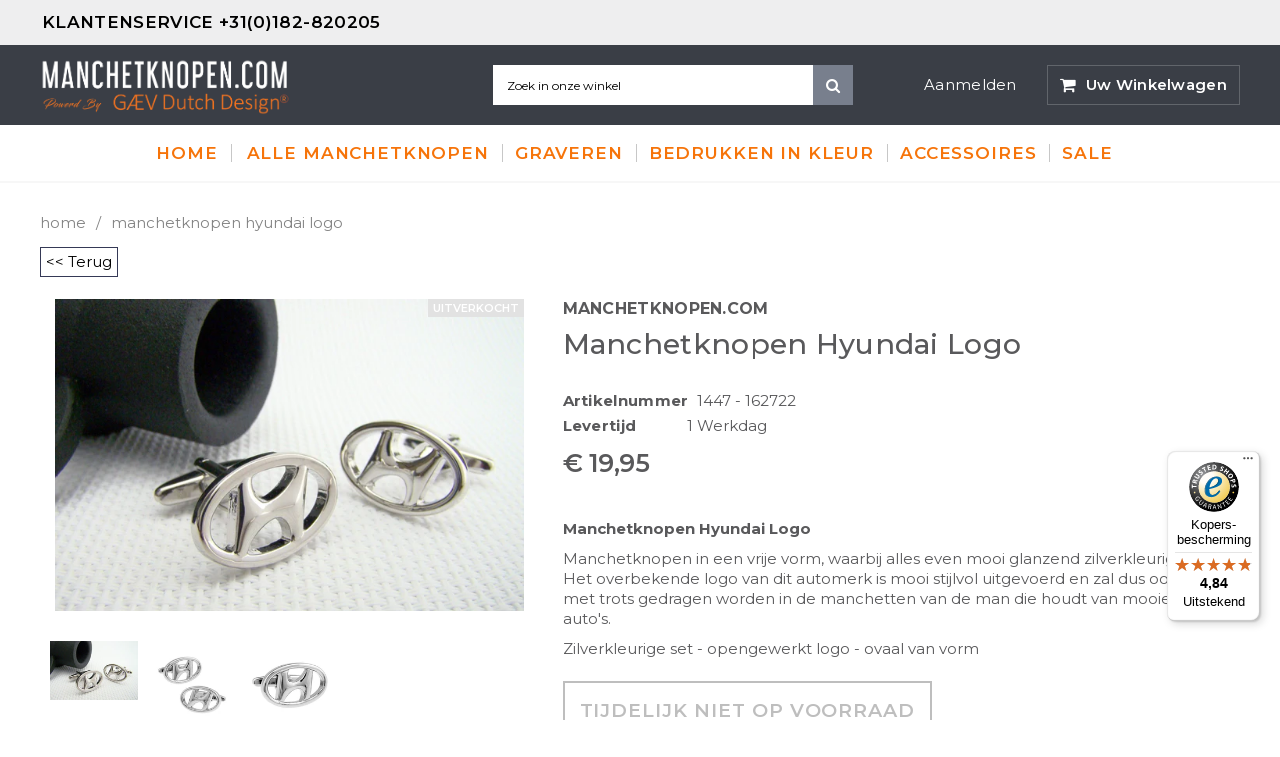

--- FILE ---
content_type: text/html; charset=utf-8
request_url: https://manchetknopen.com/products/manchetknopen-auto-hyundai-logo
body_size: 39372
content:
<!doctype html>
<!--[if IE 9]> <html class="ie9 no-js" lang="nl"> <![endif]-->
<!--[if (gt IE 9)|!(IE)]><!--> <html class="no-js" lang="nl"> <!--<![endif]-->
<head>
	<script id="pandectes-rules">   /* PANDECTES-GDPR: DO NOT MODIFY AUTO GENERATED CODE OF THIS SCRIPT */      window.PandectesSettings = {"store":{"id":26357628991,"plan":"plus","theme":"MCK-theme","primaryLocale":"nl","adminMode":false},"tsPublished":1710266446,"declaration":{"showPurpose":false,"showProvider":false,"declIntroText":"We gebruiken cookies om de functionaliteit van de website te optimaliseren, de prestaties te analyseren en u een gepersonaliseerde ervaring te bieden. Sommige cookies zijn essentieel om de website goed te laten werken en correct te laten functioneren. Die cookies kunnen niet worden uitgeschakeld. In dit venster kunt u uw voorkeur voor cookies beheren.","showDateGenerated":true},"language":{"languageMode":"Single","fallbackLanguage":"nl","languageDetection":"browser","languagesSupported":[]},"texts":{"managed":{"headerText":{"nl":"Wij respecteren uw privacy"},"consentText":{"nl":"Deze website maakt gebruik van cookies om u de beste ervaring te bieden."},"dismissButtonText":{"nl":"OK"},"linkText":{"nl":"Kom meer te weten"},"imprintText":{"nl":"Afdruk"},"preferencesButtonText":{"nl":"Voorkeuren"},"allowButtonText":{"nl":"Aanvaarden"},"denyButtonText":{"nl":"Afwijzen"},"leaveSiteButtonText":{"nl":"Verlaat deze site"},"cookiePolicyText":{"nl":"Cookie beleid"},"preferencesPopupTitleText":{"nl":"Toestemmingsvoorkeuren beheren"},"preferencesPopupIntroText":{"nl":"We gebruiken cookies om de functionaliteit van de website te optimaliseren, de prestaties te analyseren en u een gepersonaliseerde ervaring te bieden. Sommige cookies zijn essentieel om de website correct te laten werken en functioneren. Die cookies kunnen niet worden uitgeschakeld. In dit venster kunt u uw voorkeur voor cookies beheren."},"preferencesPopupCloseButtonText":{"nl":"Sluiten"},"preferencesPopupAcceptAllButtonText":{"nl":"Accepteer alles"},"preferencesPopupRejectAllButtonText":{"nl":"Alles afwijzen"},"preferencesPopupSaveButtonText":{"nl":"Voorkeuren opslaan"},"accessSectionTitleText":{"nl":"Gegevensportabiliteit"},"accessSectionParagraphText":{"nl":"U heeft te allen tijde het recht om uw gegevens in te zien."},"rectificationSectionTitleText":{"nl":"Gegevens rectificatie"},"rectificationSectionParagraphText":{"nl":"U hebt het recht om te vragen dat uw gegevens worden bijgewerkt wanneer u dat nodig acht."},"erasureSectionTitleText":{"nl":"Recht om vergeten te worden"},"erasureSectionParagraphText":{"nl":"U heeft het recht om al uw gegevens te laten wissen. Daarna heeft u geen toegang meer tot uw account."},"declIntroText":{"nl":"We gebruiken cookies om de functionaliteit van de website te optimaliseren, de prestaties te analyseren en u een gepersonaliseerde ervaring te bieden. Sommige cookies zijn essentieel om de website goed te laten werken en correct te laten functioneren. Die cookies kunnen niet worden uitgeschakeld. In dit venster kunt u uw voorkeur voor cookies beheren."}},"categories":{"strictlyNecessaryCookiesTitleText":{"nl":"Strikt noodzakelijke cookies"},"functionalityCookiesTitleText":{"nl":"Functionele cookies"},"performanceCookiesTitleText":{"nl":"Prestatiecookies"},"targetingCookiesTitleText":{"nl":"Targeting-cookies"},"unclassifiedCookiesTitleText":{"nl":"Niet-geclassificeerde cookies"},"strictlyNecessaryCookiesDescriptionText":{"nl":"Deze cookies zijn essentieel om u in staat te stellen door de website te navigeren en de functies ervan te gebruiken, zoals toegang tot beveiligde delen van de website. Zonder deze cookies kan de website niet goed functioneren."},"functionalityCookiesDescriptionText":{"nl":"Deze cookies stellen de site in staat om verbeterde functionaliteit en personalisatie te bieden. Ze kunnen worden ingesteld door ons of door externe providers wiens diensten we aan onze pagina's hebben toegevoegd. Als u deze cookies niet toestaat, werken sommige of al deze diensten mogelijk niet correct."},"performanceCookiesDescriptionText":{"nl":"Deze cookies stellen ons in staat om de prestaties van onze website te monitoren en te verbeteren. Ze stellen ons bijvoorbeeld in staat om bezoeken te tellen, verkeersbronnen te identificeren en te zien welke delen van de site het populairst zijn."},"targetingCookiesDescriptionText":{"nl":"Deze cookies kunnen via onze site worden geplaatst door onze advertentiepartners. Ze kunnen door die bedrijven worden gebruikt om een profiel van uw interesses op te bouwen en u relevante advertenties op andere sites te tonen. Ze slaan geen directe persoonlijke informatie op, maar zijn gebaseerd op de unieke identificatie van uw browser en internetapparaat. Als je deze cookies niet toestaat, krijg je minder gerichte advertenties te zien."},"unclassifiedCookiesDescriptionText":{"nl":"Niet-geclassificeerde cookies zijn cookies die we aan het classificeren zijn, samen met de aanbieders van individuele cookies."}},"auto":{"declName":{"nl":"Naam"},"declPath":{"nl":"Pad"},"declType":{"nl":"Type"},"declDomain":{"nl":"Domein"},"declPurpose":{"nl":"Doel"},"declProvider":{"nl":"Aanbieder"},"declRetention":{"nl":"Behoud"},"declFirstParty":{"nl":"Directe"},"declThirdParty":{"nl":"Derde partij"},"declSeconds":{"nl":"seconden"},"declMinutes":{"nl":"minuten"},"declHours":{"nl":"uur"},"declDays":{"nl":"dagen"},"declMonths":{"nl":"maanden"},"declYears":{"nl":"jaren"},"declSession":{"nl":"Sessie"},"cookiesDetailsText":{"nl":"Cookiegegevens"},"preferencesPopupAlwaysAllowedText":{"nl":"altijd toegestaan"},"submitButton":{"nl":"Indienen"},"submittingButton":{"nl":"Verzenden..."},"cancelButton":{"nl":"Annuleren"},"guestsSupportInfoText":{"nl":"Log in met uw klantaccount om verder te gaan."},"guestsSupportEmailPlaceholder":{"nl":"E-mailadres"},"guestsSupportEmailValidationError":{"nl":"E-mail is niet geldig"},"guestsSupportEmailSuccessTitle":{"nl":"dankjewel voor je aanvraag"},"guestsSupportEmailFailureTitle":{"nl":"Er is een probleem opgetreden"},"guestsSupportEmailSuccessMessage":{"nl":"Als je bent geregistreerd als klant van deze winkel, ontvang je binnenkort een e-mail met instructies over hoe je verder kunt gaan."},"guestsSupportEmailFailureMessage":{"nl":"Uw verzoek is niet ingediend. Probeer het opnieuw en als het probleem aanhoudt, neem dan contact op met de winkeleigenaar voor hulp."},"confirmationSuccessTitle":{"nl":"Uw verzoek is geverifieerd"},"confirmationFailureTitle":{"nl":"Er is een probleem opgetreden"},"confirmationSuccessMessage":{"nl":"We zullen spoedig contact met u opnemen over uw verzoek."},"confirmationFailureMessage":{"nl":"Uw verzoek is niet geverifieerd. Probeer het opnieuw en als het probleem aanhoudt, neem dan contact op met de winkeleigenaar voor hulp"},"consentSectionTitleText":{"nl":"Uw toestemming voor cookies"},"consentSectionNoConsentText":{"nl":"U heeft niet ingestemd met het cookiebeleid van deze website."},"consentSectionConsentedText":{"nl":"U heeft ingestemd met het cookiebeleid van deze website op:"},"consentStatus":{"nl":"Toestemmingsvoorkeur"},"consentDate":{"nl":"Toestemmingsdatum"},"consentId":{"nl":"Toestemmings-ID"},"consentSectionChangeConsentActionText":{"nl":"Wijzig de toestemmingsvoorkeur"},"accessSectionGDPRRequestsActionText":{"nl":"Verzoeken van betrokkenen"},"accessSectionAccountInfoActionText":{"nl":"Persoonlijke gegevens"},"accessSectionOrdersRecordsActionText":{"nl":"Bestellingen"},"accessSectionDownloadReportActionText":{"nl":"Download alles"},"rectificationCommentPlaceholder":{"nl":"Beschrijf wat u wilt bijwerken"},"rectificationCommentValidationError":{"nl":"Commentaar is verplicht"},"rectificationSectionEditAccountActionText":{"nl":"Vraag een update aan"},"erasureSectionRequestDeletionActionText":{"nl":"Verzoek om verwijdering van persoonlijke gegevens"}}},"library":{"previewMode":false,"fadeInTimeout":0,"defaultBlocked":7,"showLink":true,"showImprintLink":false,"enabled":true,"cookie":{"name":"_pandectes_gdpr","expiryDays":365,"secure":true,"domain":""},"dismissOnScroll":false,"dismissOnWindowClick":false,"dismissOnTimeout":false,"palette":{"popup":{"background":"#3C404D","backgroundForCalculations":{"a":1,"b":77,"g":64,"r":60},"text":"#D6D6D6"},"button":{"background":"transparent","backgroundForCalculations":{"a":1,"b":252,"g":122,"r":35},"text":"#8BED4F","textForCalculation":{"a":1,"b":79,"g":237,"r":139},"border":"#8BED4F"}},"content":{"href":"https://manchetknopen.myshopify.com/policies/privacy-policy","imprintHref":"/","close":"&#10005;","target":"_blank","logo":"<img class=\"cc-banner-logo\" height=\"40\" width=\"40\" src=\"https://cdn.shopify.com/s/files/1/0263/5762/8991/t/8/assets/pandectes-logo.png?v=1707736485\" alt=\"Manchetknopen.com\" />"},"window":"<div role=\"dialog\" aria-live=\"polite\" aria-label=\"cookieconsent\" aria-describedby=\"cookieconsent:desc\" id=\"pandectes-banner\" class=\"cc-window-wrapper cc-bottom-wrapper\"><div class=\"pd-cookie-banner-window cc-window {{classes}}\"><!--googleoff: all-->{{children}}<!--googleon: all--></div></div>","compliance":{"custom":"<div class=\"cc-compliance cc-highlight\">{{preferences}}{{allow}}</div>"},"type":"custom","layouts":{"basic":"{{logo}}{{messagelink}}{{compliance}}"},"position":"bottom","theme":"wired","revokable":true,"animateRevokable":true,"revokableReset":false,"revokableLogoUrl":"https://cdn.shopify.com/s/files/1/0263/5762/8991/t/8/assets/pandectes-reopen-logo.png?v=1707736486","revokablePlacement":"bottom-left","revokableMarginHorizontal":15,"revokableMarginVertical":15,"static":false,"autoAttach":true,"hasTransition":true,"blacklistPage":[""]},"geolocation":{"brOnly":false,"caOnly":false,"chOnly":false,"euOnly":false,"jpOnly":false,"thOnly":false,"canadaOnly":false,"globalVisibility":true},"dsr":{"guestsSupport":false,"accessSectionDownloadReportAuto":false},"banner":{"resetTs":1707736483,"extraCss":"        .cc-banner-logo {max-width: 24em!important;}    @media(min-width: 768px) {.cc-window.cc-floating{max-width: 24em!important;width: 24em!important;}}    .cc-message, .pd-cookie-banner-window .cc-header, .cc-logo {text-align: left}    .cc-window-wrapper{z-index: 2147483647;}    .cc-window{z-index: 2147483647;font-family: inherit;}    .pd-cookie-banner-window .cc-header{font-family: inherit;}    .pd-cp-ui{font-family: inherit; background-color: #3C404D;color:#D6D6D6;}    button.pd-cp-btn, a.pd-cp-btn{}    input + .pd-cp-preferences-slider{background-color: rgba(214, 214, 214, 0.3)}    .pd-cp-scrolling-section::-webkit-scrollbar{background-color: rgba(214, 214, 214, 0.3)}    input:checked + .pd-cp-preferences-slider{background-color: rgba(214, 214, 214, 1)}    .pd-cp-scrolling-section::-webkit-scrollbar-thumb {background-color: rgba(214, 214, 214, 1)}    .pd-cp-ui-close{color:#D6D6D6;}    .pd-cp-preferences-slider:before{background-color: #3C404D}    .pd-cp-title:before {border-color: #D6D6D6!important}    .pd-cp-preferences-slider{background-color:#D6D6D6}    .pd-cp-toggle{color:#D6D6D6!important}    @media(max-width:699px) {.pd-cp-ui-close-top svg {fill: #D6D6D6}}    .pd-cp-toggle:hover,.pd-cp-toggle:visited,.pd-cp-toggle:active{color:#D6D6D6!important}    .pd-cookie-banner-window {box-shadow: 0 0 18px rgb(0 0 0 / 20%);}  ","customJavascript":null,"showPoweredBy":false,"hybridStrict":false,"cookiesBlockedByDefault":"7","isActive":true,"implicitSavePreferences":true,"cookieIcon":false,"blockBots":false,"showCookiesDetails":true,"hasTransition":true,"blockingPage":false,"showOnlyLandingPage":false,"leaveSiteUrl":"https://www.google.com","linkRespectStoreLang":false},"cookies":{"0":[{"name":"localization","domain":"manchetknopen.com","path":"/","provider":"Shopify","firstParty":true,"retention":"1 year(s)","expires":1,"unit":"declYears","purpose":{"nl":"Shopify-winkellokalisatie"}},{"name":"secure_customer_sig","domain":"manchetknopen.com","path":"/","provider":"Shopify","firstParty":true,"retention":"1 year(s)","expires":1,"unit":"declYears","purpose":{"nl":"Gebruikt in verband met klantenlogin."}},{"name":"cart_currency","domain":"manchetknopen.com","path":"/","provider":"Shopify","firstParty":true,"retention":"2 ","expires":2,"unit":"declSession","purpose":{"nl":"De cookie is nodig voor de veilige betaal- en betaalfunctie op de website. Deze functie wordt geleverd door shopify.com."}},{"name":"_cmp_a","domain":".manchetknopen.com","path":"/","provider":"Shopify","firstParty":true,"retention":"1 day(s)","expires":1,"unit":"declDays","purpose":{"nl":"Wordt gebruikt voor het beheren van de privacy-instellingen van klanten."}},{"name":"shopify_pay_redirect","domain":"manchetknopen.com","path":"/","provider":"Shopify","firstParty":true,"retention":"1 hour(s)","expires":1,"unit":"declHours","purpose":{"nl":"De cookie is nodig voor de veilige betaal- en betaalfunctie op de website. Deze functie wordt geleverd door shopify.com."}},{"name":"_tracking_consent","domain":".manchetknopen.com","path":"/","provider":"Shopify","firstParty":true,"retention":"1 year(s)","expires":1,"unit":"declYears","purpose":{"nl":"Voorkeuren volgen."}},{"name":"cart","domain":"manchetknopen.com","path":"/","provider":"Shopify","firstParty":true,"retention":"2 ","expires":2,"unit":"declSession","purpose":{"nl":"Noodzakelijk voor de winkelwagenfunctionaliteit op de website."}},{"name":"cart_ts","domain":"manchetknopen.com","path":"/","provider":"Shopify","firstParty":true,"retention":"2 ","expires":2,"unit":"declSession","purpose":{"nl":"Gebruikt in verband met afrekenen."}},{"name":"cart_sig","domain":"manchetknopen.com","path":"/","provider":"Shopify","firstParty":true,"retention":"2 ","expires":2,"unit":"declSession","purpose":{"nl":"Shopify-analyses."}},{"name":"keep_alive","domain":"manchetknopen.com","path":"/","provider":"Shopify","firstParty":true,"retention":"30 minute(s)","expires":30,"unit":"declMinutes","purpose":{"nl":"Gebruikt in verband met lokalisatie van kopers."}},{"name":"_secure_session_id","domain":"manchetknopen.com","path":"/","provider":"Shopify","firstParty":true,"retention":"1 month(s)","expires":1,"unit":"declMonths","purpose":{"nl":"Gebruikt in verband met navigatie door een winkelpui."}}],"1":[{"name":"crisp-client%2Fsession%2F787f6023-4342-4af6-b395-6b291a678cd0","domain":".manchetknopen.com","path":"/","provider":"Crisp","firstParty":true,"retention":"6 month(s)","expires":6,"unit":"declMonths","purpose":{"nl":""}}],"2":[{"name":"_shopify_y","domain":".manchetknopen.com","path":"/","provider":"Shopify","firstParty":true,"retention":"1 year(s)","expires":1,"unit":"declYears","purpose":{"nl":"Shopify-analyses."}},{"name":"_orig_referrer","domain":".manchetknopen.com","path":"/","provider":"Shopify","firstParty":true,"retention":"2 ","expires":2,"unit":"declSession","purpose":{"nl":"Volgt bestemmingspagina's."}},{"name":"_shopify_s","domain":".manchetknopen.com","path":"/","provider":"Shopify","firstParty":true,"retention":"30 minute(s)","expires":30,"unit":"declMinutes","purpose":{"nl":"Shopify-analyses."}},{"name":"_landing_page","domain":".manchetknopen.com","path":"/","provider":"Shopify","firstParty":true,"retention":"2 ","expires":2,"unit":"declSession","purpose":{"nl":"Volgt bestemmingspagina's."}},{"name":"_shopify_sa_p","domain":".manchetknopen.com","path":"/","provider":"Shopify","firstParty":true,"retention":"30 minute(s)","expires":30,"unit":"declMinutes","purpose":{"nl":"Shopify-analyses met betrekking tot marketing en verwijzingen."}},{"name":"_gid","domain":".manchetknopen.com","path":"/","provider":"Google","firstParty":true,"retention":"1 day(s)","expires":1,"unit":"declDays","purpose":{"nl":"Cookie wordt geplaatst door Google Analytics om paginaweergaven te tellen en bij te houden."}},{"name":"_gat","domain":".manchetknopen.com","path":"/","provider":"Google","firstParty":true,"retention":"1 minute(s)","expires":1,"unit":"declMinutes","purpose":{"nl":"Cookie wordt geplaatst door Google Analytics om verzoeken van bots te filteren."}},{"name":"_shopify_sa_t","domain":".manchetknopen.com","path":"/","provider":"Shopify","firstParty":true,"retention":"30 minute(s)","expires":30,"unit":"declMinutes","purpose":{"nl":"Shopify-analyses met betrekking tot marketing en verwijzingen."}},{"name":"_ga","domain":".manchetknopen.com","path":"/","provider":"Google","firstParty":true,"retention":"1 year(s)","expires":1,"unit":"declYears","purpose":{"nl":"Cookie is ingesteld door Google Analytics met onbekende functionaliteit"}},{"name":"unique_interaction_id","domain":"manchetknopen.com","path":"/","provider":"Shopify","firstParty":true,"retention":"10 minute(s)","expires":10,"unit":"declMinutes","purpose":{"nl":"Shopify-analyses."}},{"name":"_shopify_s","domain":"com","path":"/","provider":"Shopify","firstParty":false,"retention":"Session","expires":1,"unit":"declSeconds","purpose":{"nl":"Shopify-analyses."}},{"name":"_ga_GY4XV613YL","domain":".manchetknopen.com","path":"/","provider":"Google","firstParty":true,"retention":"1 year(s)","expires":1,"unit":"declYears","purpose":{"nl":""}},{"name":"_ga_48PHLK1CTK","domain":".manchetknopen.com","path":"/","provider":"Google","firstParty":true,"retention":"1 year(s)","expires":1,"unit":"declYears","purpose":{"nl":""}}],"4":[{"name":"_gcl_au","domain":".manchetknopen.com","path":"/","provider":"Google","firstParty":true,"retention":"3 month(s)","expires":3,"unit":"declMonths","purpose":{"nl":"Cookie wordt geplaatst door Google Tag Manager om conversies bij te houden."}},{"name":"test_cookie","domain":".doubleclick.net","path":"/","provider":"Google","firstParty":false,"retention":"15 minute(s)","expires":15,"unit":"declMinutes","purpose":{"nl":"Om de acties van bezoekers te meten nadat ze vanuit een advertentie hebben doorgeklikt. Vervalt na elk bezoek."}},{"name":"_fbp","domain":".manchetknopen.com","path":"/","provider":"Facebook","firstParty":true,"retention":"3 month(s)","expires":3,"unit":"declMonths","purpose":{"nl":"Cookie wordt door Facebook geplaatst om bezoeken aan websites bij te houden."}},{"name":"IDE","domain":".doubleclick.net","path":"/","provider":"Google","firstParty":false,"retention":"1 year(s)","expires":1,"unit":"declYears","purpose":{"nl":"Om de acties van bezoekers te meten nadat ze vanuit een advertentie hebben doorgeklikt. Vervalt na 1 jaar."}},{"name":"wpm-domain-test","domain":"com","path":"/","provider":"Shopify","firstParty":false,"retention":"Session","expires":1,"unit":"declSeconds","purpose":{"nl":"Wordt gebruikt om de opslag van parameters te testen over producten die aan het winkelwagentje zijn toegevoegd of de betalingsvaluta"}},{"name":"wpm-domain-test","domain":"manchetknopen.com","path":"/","provider":"Shopify","firstParty":true,"retention":"Session","expires":1,"unit":"declSeconds","purpose":{"nl":"Wordt gebruikt om de opslag van parameters te testen over producten die aan het winkelwagentje zijn toegevoegd of de betalingsvaluta"}}],"8":[{"name":"crisp-client/domain-detect/1707736551512","domain":"manchetknopen.com","path":"/","provider":"Unknown","firstParty":true,"retention":"Session","expires":1,"unit":"declSeconds","purpose":{"nl":""}},{"name":"crisp-client/domain-detect/1707736548628","domain":"manchetknopen.com","path":"/","provider":"Unknown","firstParty":true,"retention":"Session","expires":1,"unit":"declSeconds","purpose":{"nl":""}},{"name":"crisp-client/domain-detect/1707736562225","domain":"manchetknopen.com","path":"/","provider":"Unknown","firstParty":true,"retention":"Session","expires":1,"unit":"declSeconds","purpose":{"nl":""}},{"name":"crisp-client/domain-detect/1707736554016","domain":"manchetknopen.com","path":"/","provider":"Unknown","firstParty":true,"retention":"Session","expires":1,"unit":"declSeconds","purpose":{"nl":""}},{"name":"crisp-client/domain-detect/1707736556483","domain":"manchetknopen.com","path":"/","provider":"Unknown","firstParty":true,"retention":"Session","expires":1,"unit":"declSeconds","purpose":{"nl":""}}]},"blocker":{"isActive":false,"googleConsentMode":{"id":"","analyticsId":"","isActive":true,"adStorageCategory":4,"analyticsStorageCategory":2,"personalizationStorageCategory":1,"functionalityStorageCategory":1,"customEvent":true,"securityStorageCategory":0,"redactData":true,"urlPassthrough":false,"dataLayerProperty":"dataLayer"},"facebookPixel":{"id":"","isActive":false,"ldu":false},"rakuten":{"isActive":false,"cmp":false,"ccpa":false},"gpcIsActive":false,"defaultBlocked":7,"patterns":{"whiteList":[],"blackList":{"1":[],"2":[],"4":[],"8":[]},"iframesWhiteList":[],"iframesBlackList":{"1":[],"2":[],"4":[],"8":[]},"beaconsWhiteList":[],"beaconsBlackList":{"1":[],"2":[],"4":[],"8":[]}}}}      !function(){"use strict";window.PandectesRules=window.PandectesRules||{},window.PandectesRules.manualBlacklist={1:[],2:[],4:[]},window.PandectesRules.blacklistedIFrames={1:[],2:[],4:[]},window.PandectesRules.blacklistedCss={1:[],2:[],4:[]},window.PandectesRules.blacklistedBeacons={1:[],2:[],4:[]};var e="javascript/blocked",t="_pandectes_gdpr";function n(e){return new RegExp(e.replace(/[/\\.+?$()]/g,"\\$&").replace("*","(.*)"))}var a=function(e){try{return JSON.parse(e)}catch(e){return!1}},r=function(e){var t=arguments.length>1&&void 0!==arguments[1]?arguments[1]:"log",n=new URLSearchParams(window.location.search);n.get("log")&&console[t]("PandectesRules: ".concat(e))};function o(e,t){var n=Object.keys(e);if(Object.getOwnPropertySymbols){var a=Object.getOwnPropertySymbols(e);t&&(a=a.filter((function(t){return Object.getOwnPropertyDescriptor(e,t).enumerable}))),n.push.apply(n,a)}return n}function i(e){for(var t=1;t<arguments.length;t++){var n=null!=arguments[t]?arguments[t]:{};t%2?o(Object(n),!0).forEach((function(t){c(e,t,n[t])})):Object.getOwnPropertyDescriptors?Object.defineProperties(e,Object.getOwnPropertyDescriptors(n)):o(Object(n)).forEach((function(t){Object.defineProperty(e,t,Object.getOwnPropertyDescriptor(n,t))}))}return e}function s(e){return s="function"==typeof Symbol&&"symbol"==typeof Symbol.iterator?function(e){return typeof e}:function(e){return e&&"function"==typeof Symbol&&e.constructor===Symbol&&e!==Symbol.prototype?"symbol":typeof e},s(e)}function c(e,t,n){return t in e?Object.defineProperty(e,t,{value:n,enumerable:!0,configurable:!0,writable:!0}):e[t]=n,e}function l(e,t){return function(e){if(Array.isArray(e))return e}(e)||function(e,t){var n=null==e?null:"undefined"!=typeof Symbol&&e[Symbol.iterator]||e["@@iterator"];if(null==n)return;var a,r,o=[],i=!0,s=!1;try{for(n=n.call(e);!(i=(a=n.next()).done)&&(o.push(a.value),!t||o.length!==t);i=!0);}catch(e){s=!0,r=e}finally{try{i||null==n.return||n.return()}finally{if(s)throw r}}return o}(e,t)||u(e,t)||function(){throw new TypeError("Invalid attempt to destructure non-iterable instance.\nIn order to be iterable, non-array objects must have a [Symbol.iterator]() method.")}()}function d(e){return function(e){if(Array.isArray(e))return f(e)}(e)||function(e){if("undefined"!=typeof Symbol&&null!=e[Symbol.iterator]||null!=e["@@iterator"])return Array.from(e)}(e)||u(e)||function(){throw new TypeError("Invalid attempt to spread non-iterable instance.\nIn order to be iterable, non-array objects must have a [Symbol.iterator]() method.")}()}function u(e,t){if(e){if("string"==typeof e)return f(e,t);var n=Object.prototype.toString.call(e).slice(8,-1);return"Object"===n&&e.constructor&&(n=e.constructor.name),"Map"===n||"Set"===n?Array.from(e):"Arguments"===n||/^(?:Ui|I)nt(?:8|16|32)(?:Clamped)?Array$/.test(n)?f(e,t):void 0}}function f(e,t){(null==t||t>e.length)&&(t=e.length);for(var n=0,a=new Array(t);n<t;n++)a[n]=e[n];return a}var p=window.PandectesRulesSettings||window.PandectesSettings,g=!(void 0===window.dataLayer||!Array.isArray(window.dataLayer)||!window.dataLayer.some((function(e){return"pandectes_full_scan"===e.event})));r("userAgent -> ".concat(window.navigator.userAgent.substring(0,50)));var y=function(){var e,n=arguments.length>0&&void 0!==arguments[0]?arguments[0]:t,r="; "+document.cookie,o=r.split("; "+n+"=");if(o.length<2)e={};else{var i=o.pop(),s=i.split(";");e=window.atob(s.shift())}var c=a(e);return!1!==c?c:e}(),h=p.banner.isActive,w=p.blocker,v=w.defaultBlocked,m=w.patterns,b=y&&null!==y.preferences&&void 0!==y.preferences?y.preferences:null,k=g?0:h?null===b?v:b:0,L={1:0==(1&k),2:0==(2&k),4:0==(4&k)},S=m.blackList,_=m.whiteList,P=m.iframesBlackList,A=m.iframesWhiteList,C=m.beaconsBlackList,E=m.beaconsWhiteList,B={blackList:[],whiteList:[],iframesBlackList:{1:[],2:[],4:[],8:[]},iframesWhiteList:[],beaconsBlackList:{1:[],2:[],4:[],8:[]},beaconsWhiteList:[]};[1,2,4].map((function(e){var t;L[e]||((t=B.blackList).push.apply(t,d(S[e].length?S[e].map(n):[])),B.iframesBlackList[e]=P[e].length?P[e].map(n):[],B.beaconsBlackList[e]=C[e].length?C[e].map(n):[])})),B.whiteList=_.length?_.map(n):[],B.iframesWhiteList=A.length?A.map(n):[],B.beaconsWhiteList=E.length?E.map(n):[];var I={scripts:[],iframes:{1:[],2:[],4:[]},beacons:{1:[],2:[],4:[]},css:{1:[],2:[],4:[]}},O=function(t,n){return t&&(!n||n!==e)&&(!B.blackList||B.blackList.some((function(e){return e.test(t)})))&&(!B.whiteList||B.whiteList.every((function(e){return!e.test(t)})))},j=function(e){var t=e.getAttribute("src");return B.blackList&&B.blackList.every((function(e){return!e.test(t)}))||B.whiteList&&B.whiteList.some((function(e){return e.test(t)}))},R=function(e,t){var n=B.iframesBlackList[t],a=B.iframesWhiteList;return e&&(!n||n.some((function(t){return t.test(e)})))&&(!a||a.every((function(t){return!t.test(e)})))},T=function(e,t){var n=B.beaconsBlackList[t],a=B.beaconsWhiteList;return e&&(!n||n.some((function(t){return t.test(e)})))&&(!a||a.every((function(t){return!t.test(e)})))},x=new MutationObserver((function(e){for(var t=0;t<e.length;t++)for(var n=e[t].addedNodes,a=0;a<n.length;a++){var r=n[a],o=r.dataset&&r.dataset.cookiecategory;if(1===r.nodeType&&"LINK"===r.tagName){var i=r.dataset&&r.dataset.href;if(i&&o)switch(o){case"functionality":case"C0001":I.css[1].push(i);break;case"performance":case"C0002":I.css[2].push(i);break;case"targeting":case"C0003":I.css[4].push(i)}}}})),N=new MutationObserver((function(t){for(var n=0;n<t.length;n++)for(var a=t[n].addedNodes,r=function(t){var n=a[t],r=n.src||n.dataset&&n.dataset.src,o=n.dataset&&n.dataset.cookiecategory;if(1===n.nodeType&&"IFRAME"===n.tagName){if(r){var i=!1;R(r,1)||"functionality"===o||"C0001"===o?(i=!0,I.iframes[1].push(r)):R(r,2)||"performance"===o||"C0002"===o?(i=!0,I.iframes[2].push(r)):(R(r,4)||"targeting"===o||"C0003"===o)&&(i=!0,I.iframes[4].push(r)),i&&(n.removeAttribute("src"),n.setAttribute("data-src",r))}}else if(1===n.nodeType&&"IMG"===n.tagName){if(r){var s=!1;T(r,1)?(s=!0,I.beacons[1].push(r)):T(r,2)?(s=!0,I.beacons[2].push(r)):T(r,4)&&(s=!0,I.beacons[4].push(r)),s&&(n.removeAttribute("src"),n.setAttribute("data-src",r))}}else if(1===n.nodeType&&"LINK"===n.tagName){var c=n.dataset&&n.dataset.href;if(c&&o)switch(o){case"functionality":case"C0001":I.css[1].push(c);break;case"performance":case"C0002":I.css[2].push(c);break;case"targeting":case"C0003":I.css[4].push(c)}}else if(1===n.nodeType&&"SCRIPT"===n.tagName){var l=n.type,d=!1;if(O(r,l))d=!0;else if(r&&o)switch(o){case"functionality":case"C0001":d=!0,window.PandectesRules.manualBlacklist[1].push(r);break;case"performance":case"C0002":d=!0,window.PandectesRules.manualBlacklist[2].push(r);break;case"targeting":case"C0003":d=!0,window.PandectesRules.manualBlacklist[4].push(r)}if(d){I.scripts.push([n,l]),n.type=e;n.addEventListener("beforescriptexecute",(function t(a){n.getAttribute("type")===e&&a.preventDefault(),n.removeEventListener("beforescriptexecute",t)})),n.parentElement&&n.parentElement.removeChild(n)}}},o=0;o<a.length;o++)r(o)})),D=document.createElement,M={src:Object.getOwnPropertyDescriptor(HTMLScriptElement.prototype,"src"),type:Object.getOwnPropertyDescriptor(HTMLScriptElement.prototype,"type")};window.PandectesRules.unblockCss=function(e){var t=I.css[e]||[];t.length&&r("Unblocking CSS for ".concat(e)),t.forEach((function(e){var t=document.querySelector('link[data-href^="'.concat(e,'"]'));t.removeAttribute("data-href"),t.href=e})),I.css[e]=[]},window.PandectesRules.unblockIFrames=function(e){var t=I.iframes[e]||[];t.length&&r("Unblocking IFrames for ".concat(e)),B.iframesBlackList[e]=[],t.forEach((function(e){var t=document.querySelector('iframe[data-src^="'.concat(e,'"]'));t.removeAttribute("data-src"),t.src=e})),I.iframes[e]=[]},window.PandectesRules.unblockBeacons=function(e){var t=I.beacons[e]||[];t.length&&r("Unblocking Beacons for ".concat(e)),B.beaconsBlackList[e]=[],t.forEach((function(e){var t=document.querySelector('img[data-src^="'.concat(e,'"]'));t.removeAttribute("data-src"),t.src=e})),I.beacons[e]=[]},window.PandectesRules.unblockInlineScripts=function(e){var t=1===e?"functionality":2===e?"performance":"targeting";document.querySelectorAll('script[type="javascript/blocked"][data-cookiecategory="'.concat(t,'"]')).forEach((function(e){var t=e.textContent;e.parentNode.removeChild(e);var n=document.createElement("script");n.type="text/javascript",n.textContent=t,document.body.appendChild(n)}))},window.PandectesRules.unblock=function(t){t.length<1?(B.blackList=[],B.whiteList=[],B.iframesBlackList=[],B.iframesWhiteList=[]):(B.blackList&&(B.blackList=B.blackList.filter((function(e){return t.every((function(t){return"string"==typeof t?!e.test(t):t instanceof RegExp?e.toString()!==t.toString():void 0}))}))),B.whiteList&&(B.whiteList=[].concat(d(B.whiteList),d(t.map((function(e){if("string"==typeof e){var t=".*"+n(e)+".*";if(B.whiteList.every((function(e){return e.toString()!==t.toString()})))return new RegExp(t)}else if(e instanceof RegExp&&B.whiteList.every((function(t){return t.toString()!==e.toString()})))return e;return null})).filter(Boolean)))));for(var a=document.querySelectorAll('script[type="'.concat(e,'"]')),o=0;o<a.length;o++){var i=a[o];j(i)&&(I.scripts.push([i,"application/javascript"]),i.parentElement.removeChild(i))}var s=0;d(I.scripts).forEach((function(e,t){var n=l(e,2),a=n[0],r=n[1];if(j(a)){for(var o=document.createElement("script"),i=0;i<a.attributes.length;i++){var c=a.attributes[i];"src"!==c.name&&"type"!==c.name&&o.setAttribute(c.name,a.attributes[i].value)}o.setAttribute("src",a.src),o.setAttribute("type",r||"application/javascript"),document.head.appendChild(o),I.scripts.splice(t-s,1),s++}})),0==B.blackList.length&&0===B.iframesBlackList[1].length&&0===B.iframesBlackList[2].length&&0===B.iframesBlackList[4].length&&0===B.beaconsBlackList[1].length&&0===B.beaconsBlackList[2].length&&0===B.beaconsBlackList[4].length&&(r("Disconnecting observers"),N.disconnect(),x.disconnect())};var z,W,F=p.store.adminMode,U=p.blocker,q=U.defaultBlocked;z=function(){!function(){var e=window.Shopify.trackingConsent;if(!1!==e.shouldShowBanner()||null!==b||7!==q)try{var t=F&&!(window.Shopify&&window.Shopify.AdminBarInjector),n={preferences:0==(1&k)||g||t,analytics:0==(2&k)||g||t,marketing:0==(4&k)||g||t};e.firstPartyMarketingAllowed()===n.marketing&&e.analyticsProcessingAllowed()===n.analytics&&e.preferencesProcessingAllowed()===n.preferences||e.setTrackingConsent(n,(function(e){e&&e.error?r("Shopify.customerPrivacy API - failed to setTrackingConsent"):r("Shopify.customerPrivacy API - setTrackingConsent(".concat(JSON.stringify(n),")"))}))}catch(e){r("Shopify.customerPrivacy API - exception")}}(),function(){var e=window.Shopify.trackingConsent,t=e.currentVisitorConsent();if(U.gpcIsActive&&"CCPA"===e.getRegulation()&&"no"===t.gpc&&"yes"!==t.sale_of_data){var n={sale_of_data:!1};e.setTrackingConsent(n,(function(e){e&&e.error?r("Shopify.customerPrivacy API - failed to setTrackingConsent({".concat(JSON.stringify(n),")")):r("Shopify.customerPrivacy API - setTrackingConsent(".concat(JSON.stringify(n),")"))}))}}()},W=null,window.Shopify&&window.Shopify.loadFeatures&&window.Shopify.trackingConsent?z():W=setInterval((function(){window.Shopify&&window.Shopify.loadFeatures&&(clearInterval(W),window.Shopify.loadFeatures([{name:"consent-tracking-api",version:"0.1"}],(function(e){e?r("Shopify.customerPrivacy API - failed to load"):(r("Shopify.customerPrivacy API - loaded"),r("Shopify.customerPrivacy.shouldShowBanner() -> "+window.Shopify.trackingConsent.shouldShowBanner()),z())})))}),10);var V=p.banner.isActive,J=p.blocker.googleConsentMode,H=J.isActive,$=J.customEvent,G=J.id,K=void 0===G?"":G,Y=J.analyticsId,Q=void 0===Y?"":Y,X=J.adwordsId,Z=void 0===X?"":X,ee=J.redactData,te=J.urlPassthrough,ne=J.adStorageCategory,ae=J.analyticsStorageCategory,re=J.functionalityStorageCategory,oe=J.personalizationStorageCategory,ie=J.securityStorageCategory,se=J.dataLayerProperty,ce=void 0===se?"dataLayer":se,le=J.waitForUpdate,de=void 0===le?2e3:le;function ue(){window[ce].push(arguments)}window[ce]=window[ce]||[];var fe,pe,ge={hasInitialized:!1,hasSentPageView:!1,ads_data_redaction:!1,url_passthrough:!1,data_layer_property:"dataLayer",storage:{ad_storage:"granted",ad_user_data:"granted",ad_personalization:"granted",analytics_storage:"granted",functionality_storage:"granted",personalization_storage:"granted",security_storage:"granted",wait_for_update:2e3}};if(V&&H){var ye=0==(k&ne)?"granted":"denied",he=0==(k&ae)?"granted":"denied",we=0==(k&re)?"granted":"denied",ve=0==(k&oe)?"granted":"denied",me=0==(k&ie)?"granted":"denied";if(ge.hasInitialized=!0,ge.ads_data_redaction="denied"===ye&&ee,ge.url_passthrough=te,ge.storage.ad_storage=ye,ge.storage.ad_user_data=ye,ge.storage.ad_personalization=ye,ge.storage.analytics_storage=he,ge.storage.functionality_storage=we,ge.storage.personalization_storage=ve,ge.storage.security_storage=me,ge.storage.wait_for_update="denied"===he||"denied"===ye?de:2e3,ge.data_layer_property=ce||"dataLayer",ge.ads_data_redaction&&ue("set","ads_data_redaction",ge.ads_data_redaction),ge.url_passthrough&&ue("set","url_passthrough",ge.url_passthrough),console.log("Pandectes: Google Consent Mode (Advanced/V2)"),ue("consent","default",ge.storage),(K.length||Q.length||Z.length)&&(window[ge.data_layer_property].push({"pandectes.start":(new Date).getTime(),event:"pandectes-rules.min.js"}),(Q.length||Z.length)&&ue("js",new Date)),K.length){window[ge.data_layer_property].push({"gtm.start":(new Date).getTime(),event:"gtm.js"});var be=document.createElement("script"),ke="dataLayer"!==ge.data_layer_property?"&l=".concat(ge.data_layer_property):"";be.async=!0,be.src="https://www.googletagmanager.com/gtm.js?id=".concat(K).concat(ke),document.head.appendChild(be)}if(Q.length){var Le=document.createElement("script");Le.async=!0,Le.src="https://www.googletagmanager.com/gtag/js?id=".concat(Q),document.head.appendChild(Le),ue("config",Q,{send_page_view:!1})}if(Z.length){var Se=document.createElement("script");Se.async=!0,Se.src="https://www.googletagmanager.com/gtag/js?id=".concat(Z),document.head.appendChild(Se),ue("config",Z)}window[ce].push=function(){for(var e=arguments.length,t=new Array(e),n=0;n<e;n++)t[n]=arguments[n];if(t&&t[0]){var a=t[0][0],r=t[0][1],o=t[0][2];if("consent"!==a||"default"!==r&&"update"!==r){if("config"===a){if(r===Q||r===Z)return}else if("event"===a&&"page_view"===r){if(!1!==ge.hasSentPageView)return;ge.hasSentPageView=!0}}else if(o&&"object"===s(o)&&4===Object.values(o).length&&o.ad_storage&&o.analytics_storage&&o.ad_user_data&&o.ad_personalization)return}return Array.prototype.push.apply(this,t)}}V&&$&&(pe=7===(fe=k)?"deny":0===fe?"allow":"mixed",window[ce].push({event:"Pandectes_Consent_Update",pandectes_status:pe,pandectes_categories:{C0000:"allow",C0001:L[1]?"allow":"deny",C0002:L[2]?"allow":"deny",C0003:L[4]?"allow":"deny"}}),r("PandectesCustomEvent pushed to the dataLayer"));var _e=p.blocker,Pe=_e.klaviyoIsActive,Ae=_e.googleConsentMode.adStorageCategory;Pe&&window.addEventListener("PandectesEvent_OnConsent",(function(e){var t=e.detail.preferences;if(null!=t){var n=0==(t&Ae)?"granted":"denied";void 0!==window.klaviyo&&window.klaviyo.isIdentified()&&window.klaviyo.push(["identify",{ad_personalization:n,ad_user_data:n}])}})),p.banner.revokableTrigger&&window.addEventListener("PandectesEvent_OnInitialize",(function(){document.querySelectorAll('[href*="#reopenBanner"]').forEach((function(e){e.onclick=function(e){e.preventDefault(),window.Pandectes.fn.revokeConsent()}}))})),window.PandectesRules.gcm=ge;var Ce=p.banner.isActive,Ee=p.blocker.isActive;r("Blocker -> "+(Ee?"Active":"Inactive")),r("Banner -> "+(Ce?"Active":"Inactive")),r("ActualPrefs -> "+k);var Be=null===b&&/\/checkouts\//.test(window.location.pathname);0!==k&&!1===g&&Ee&&!Be?(r("Blocker will execute"),document.createElement=function(){for(var t=arguments.length,n=new Array(t),a=0;a<t;a++)n[a]=arguments[a];if("script"!==n[0].toLowerCase())return D.bind?D.bind(document).apply(void 0,n):D;var r=D.bind(document).apply(void 0,n);try{Object.defineProperties(r,{src:i(i({},M.src),{},{set:function(t){O(t,r.type)&&M.type.set.call(this,e),M.src.set.call(this,t)}}),type:i(i({},M.type),{},{get:function(){var t=M.type.get.call(this);return t===e||O(this.src,t)?null:t},set:function(t){var n=O(r.src,r.type)?e:t;M.type.set.call(this,n)}})}),r.setAttribute=function(t,n){if("type"===t){var a=O(r.src,r.type)?e:n;M.type.set.call(r,a)}else"src"===t?(O(n,r.type)&&M.type.set.call(r,e),M.src.set.call(r,n)):HTMLScriptElement.prototype.setAttribute.call(r,t,n)}}catch(e){console.warn("Yett: unable to prevent script execution for script src ",r.src,".\n",'A likely cause would be because you are using a third-party browser extension that monkey patches the "document.createElement" function.')}return r},N.observe(document.documentElement,{childList:!0,subtree:!0}),x.observe(document.documentElement,{childList:!0,subtree:!0})):r("Blocker will not execute")}();
</script>
  <!-- Google Tag Manager -->
<script>(function(w,d,s,l,i){w[l]=w[l]||[];w[l].push({'gtm.start':
new Date().getTime(),event:'gtm.js'});var f=d.getElementsByTagName(s)[0],
j=d.createElement(s),dl=l!='dataLayer'?'&l='+l:'';j.async=true;j.src=
'https://www.googletagmanager.com/gtm.js?id='+i+dl;f.parentNode.insertBefore(j,f);
})(window,document,'script','dataLayer','GTM-WMR397F');</script>
<!-- End Google Tag Manager -->
<meta name="google-site-verification" content="tZpefSrgmvhyrzGSATN0e7MF1q3kIXTcFqf7OrB643U" />
  <meta charset="utf-8">
  <meta http-equiv="X-UA-Compatible" content="IE=edge,chrome=1">
  <meta name="viewport" content="width=device-width,initial-scale=1">
  <meta name="theme-color" content="">
  <link rel="canonical" href="https://manchetknopen.com/products/manchetknopen-auto-hyundai-logo">


  
    <link rel="shortcut icon" href="//manchetknopen.com/cdn/shop/files/favicon-6_32x32.png?v=1614310150" type="image/png">
  

  



 <!-- default to true --><!-- Contain template--><!-- setting name: pluginseo_pageTitleTruncateEnableForProducts-->
    <!-- setting value: true --><!-- pageTitleTemplate: %% product.title %%%% product.selected_variant.title || prepend_not_empty: ' ' %% -->
  <!-- pageTitleToParse": Manchetknopen Hyundai Logo -->
  <!-- pageTitleTruncateApplicable: true -->

  <!-- pluginseo_pageTitleTemplateApplyToAll: true -->
  <!-- pageTitleTruncateApplicable: true --><!-- Custom page title: Yes --><title>Manchetknopen Hyundai Logo | Manchetknopen.com</title> <!-- default to true --><!-- Contain template--><!-- setting name: pluginseo_metaDescriptionTruncateEnableForProducts-->
    <!-- setting value: true --><!-- metaDescriptionTemplate: %% product.description || strip_newlines || replace: '.,', ',' || strip_html || escape %% -->
  <!-- metaDescriptionToParse": Manchetknopen ovaal van vorm, waarbij alles even mooi glanzend zilverkleurig is. Het overbekende logo van dit automerk is mooi stijlvol uitgevoerd en zal dus ook met trots gedragen worden in de manchetten van de man die houdt van mooie auto&#39;s. Zilverkleurige set - opengewerkt logo - ovaal van vorm -->
  <!-- metaDescriptionTruncateApplicable: true -->

  <!-- pluginseo_metaDescriptionTemplateApplyToAll: true -->
  <!-- metaDescriptionTruncateApplicable: true --><!-- Yes --><meta name="description" content="Manchetknopen Hyundai LogoManchetknopen in een vrije vorm, waarbij alles even mooi glanzend zilverkleurig is. Het overbekende logo van dit automerk is mooi stijlvol uitge" /><script data-desc="seo-breadcrumb-list" type="application/ld+json">
{
  "@context": "http://schema.org",
  "@type": "BreadcrumbList",
  "itemListElement": [{
            "@type": "ListItem",
            "position": 1,
            "item": {
              "@id": "https://manchetknopen.com/products/manchetknopen-auto-hyundai-logo",
              "name": "Manchetknopen Hyundai Logo"
            }
          }]
}
</script><script data-desc="seo-organization" type="application/ld+json">
  {
    "@context": "http://schema.org",
    "@type": "Organization",
    "@id": "https://manchetknopen.com#organization",
    "name": "Manchetknopen.com",
    "url": "https://manchetknopen.com","sameAs": []
  }
</script><script data-desc="seo-product" type="application/ld+json">
      {
        "@context": "http://schema.org/",
        "@type": "Product",
        "@id": "https://manchetknopen.com/products/manchetknopen-auto-hyundai-logo#product",
        "name": "Manchetknopen Hyundai Logo",
        "image": "https://manchetknopen.com/cdn/shop/products/auto-logo-6-806951_450x450.jpg?v=1609259911",
        "description": "Manchetknopen Hyundai Logo Manchetknopen in een vrije vorm, waarbij alles even mooi glanzend zilverkleurig is. Het overbekende logo van dit automerk is mooi stijlvol uitgevoerd en zal dus ook met trots gedragen worden in de manchetten van de man die houdt van mooie auto&#39;s. Zilverkleurige set - opengewerkt logo - ovaal van vorm",
        "mpn": "4580399317055",
        "brand": {
          "@type": "Thing",
          "name": "Manchetknopen.com"
        },"sku": "1447 - 162722",
"weight": {
              "@type": "QuantitativeValue",
              "value": 100000,
              "unitCode": "GRM"
            },"offers": {
            "@type": "Offer",
            "url": "https://manchetknopen.com/products/manchetknopen-auto-hyundai-logo",
            "priceCurrency": "EUR",
            "price": "19.95",
            "availability": "OutOfStock",
            "seller": {
              "@type": "Organization",
              "@id": "https://manchetknopen.com#organization"
            }
          }}
    </script><script data-desc="seo-website" type="application/ld+json">
  {
    "@context": "http://schema.org",
    "@type": "WebSite",
    "name": "Manchetknopen.com",
    "url": "https://manchetknopen.com",
    "potentialAction": {
      "@type": "SearchAction",
      "target": "https://manchetknopen.com/search?q={search_term_string}",
      "query-input": "required name=search_term_string"
    }
  }
</script><meta name="pluginseo" content="Plug in SEO Plus" data-ptf="s-te_pr-ap" data-mdf="s-te_pr-tr" />


  <!-- Product meta ================================================== -->
  





<meta property="og:site_name" content="Manchetknopen.com">
<meta property="og:url" content="https://manchetknopen.com/products/manchetknopen-auto-hyundai-logo">
<meta property="og:title" content="Manchetknopen Hyundai Logo">
<meta property="og:type" content="product">
<meta property="og:description" content="Manchetknopen ovaal van vorm, waarbij alles even mooi glanzend zilverkleurig is. Het overbekende logo van dit automerk is mooi stijlvol uitgevoerd en zal dus ook met trots gedragen worden in de manchetten van de man die houdt van mooie auto&#39;s. Zilverkleurige set - opengewerkt logo - ovaal van vorm">

  <meta property="og:price:amount" content="19,95">
  <meta property="og:price:currency" content="EUR">

<meta property="og:image" content="http://manchetknopen.com/cdn/shop/products/auto-logo-6-806951_1200x1200.jpg?v=1609259911"><meta property="og:image" content="http://manchetknopen.com/cdn/shop/products/2347b-316406_1200x1200.jpg?v=1609259858"><meta property="og:image" content="http://manchetknopen.com/cdn/shop/products/2347a-319019_1200x1200.jpg?v=1609259893">
<meta property="og:image:secure_url" content="https://manchetknopen.com/cdn/shop/products/auto-logo-6-806951_1200x1200.jpg?v=1609259911"><meta property="og:image:secure_url" content="https://manchetknopen.com/cdn/shop/products/2347b-316406_1200x1200.jpg?v=1609259858"><meta property="og:image:secure_url" content="https://manchetknopen.com/cdn/shop/products/2347a-319019_1200x1200.jpg?v=1609259893">


<meta name="twitter:card" content="summary_large_image">
<meta name="twitter:title" content="Manchetknopen Hyundai Logo">
<meta name="twitter:description" content="Manchetknopen ovaal van vorm, waarbij alles even mooi glanzend zilverkleurig is. Het overbekende logo van dit automerk is mooi stijlvol uitgevoerd en zal dus ook met trots gedragen worden in de manchetten van de man die houdt van mooie auto&#39;s. Zilverkleurige set - opengewerkt logo - ovaal van vorm">

  <!-- /snippets/twitter-card.liquid -->





  <meta name="twitter:card" content="product">
  <meta name="twitter:title" content="Manchetknopen Hyundai Logo">
  <meta name="twitter:description" content="Manchetknopen Hyundai Logo
Manchetknopen in een vrije vorm, waarbij alles even mooi glanzend zilverkleurig is. Het overbekende logo van dit automerk is mooi stijlvol uitgevoerd en zal dus ook met trots gedragen worden in de manchetten van de man die houdt van mooie auto&#39;s.
Zilverkleurige set - opengewerkt logo - ovaal van vorm">
  <meta name="twitter:image" content="https://manchetknopen.com/cdn/shop/products/auto-logo-6-806951_medium.jpg?v=1609259911">
  <meta name="twitter:image:width" content="240">
  <meta name="twitter:image:height" content="240">
  <meta name="twitter:label1" content="Price">
  <meta name="twitter:data1" content="€19,95 EUR">
  
  <meta name="twitter:label2" content="Brand">
  <meta name="twitter:data2" content="Manchetknopen.com">
  



  <!-- Styles -->
  <link rel="stylesheet preload" href="//manchetknopen.com/cdn/shop/t/8/assets/bootstrap.min.css?v=111745038312772792401590836019" as="style" type="text/css" >
<!-- Theme base and media queries -->
<link rel="stylesheet preload" href="//manchetknopen.com/cdn/shop/t/8/assets/owl.carousel.css?v=40205257402576527171587812538" as="style" type="text/css" >
<link rel="stylesheet preload" href="//manchetknopen.com/cdn/shop/t/8/assets/owl.theme.css?v=98273175150587755901587812539" as="style" type="text/css" >
<link rel="stylesheet preload" href="//manchetknopen.com/cdn/shop/t/8/assets/jcarousel.css?v=49044373492225475791587812522" as="style" type="text/css" >
<link rel="stylesheet preload" href="//manchetknopen.com/cdn/shop/t/8/assets/selectize.bootstrap3.css?v=162096599301222798271587812540" as="style" type="text/css" >
<link rel="stylesheet preload" href="//manchetknopen.com/cdn/shop/t/8/assets/jquery.fancybox.css?v=89610375720255671161587812527" as="style" type="text/css" >
<link rel="stylesheet preload" href="//manchetknopen.com/cdn/shop/t/8/assets/component.css?v=138136563689865950411587812508" as="style" type="text/css" >
<link rel="stylesheet preload" href="//manchetknopen.com/cdn/shop/t/8/assets/theme-styles.scss?v=24021576442098482441699973928" as="style" type="text/css" >
<link rel="stylesheet preload" href="//manchetknopen.com/cdn/shop/t/8/assets/theme-styles-responsive.css?v=79687867748219225371699973928" as="style" type="text/css" >
<link rel="stylesheet preload" href="//manchetknopen.com/cdn/shop/t/8/assets/theme-styles-setting.css?v=71379111869714114411736509920" as="style" type="text/css" >
<link rel="stylesheet preload" href="//manchetknopen.com/cdn/shop/t/8/assets/settings.css?v=83674191049788967951587812541" as="style" type="text/css" >
<!-- <link href="//manchetknopen.com/cdn/shop/t/8/assets/animate.css?v=3720460600505202271587812488" rel="stylesheet" type="text/css" media="all" /> -->

<style>
.lang-block .selectize-control div[data-value~="1"] {background: url(//manchetknopen.com/cdn/shop/t/8/assets/i-lang-1.png?v=28444127414081413061608495831) no-repeat;}
.lang-block .selectize-control div[data-value~="2"] {background: url(//manchetknopen.com/cdn/shop/t/8/assets/i-lang-2.png?v=11942711816642484711608495832) no-repeat;}
</style>

  <!-- Header hook for plugins ================================================== -->
<script>window.performance && window.performance.mark && window.performance.mark('shopify.content_for_header.start');</script><meta name="google-site-verification" content="4jDGn0FNP-C3qlc840Qz4obLLpjkdAPPMXWa_RJClwg">
<meta id="shopify-digital-wallet" name="shopify-digital-wallet" content="/26357628991/digital_wallets/dialog">
<meta name="shopify-checkout-api-token" content="6803f703df842bb8aa4f94c7dacba50d">
<meta id="in-context-paypal-metadata" data-shop-id="26357628991" data-venmo-supported="false" data-environment="production" data-locale="nl_NL" data-paypal-v4="true" data-currency="EUR">
<link rel="alternate" type="application/json+oembed" href="https://manchetknopen.com/products/manchetknopen-auto-hyundai-logo.oembed">
<script async="async" src="/checkouts/internal/preloads.js?locale=nl-NL"></script>
<link rel="preconnect" href="https://shop.app" crossorigin="anonymous">
<script async="async" src="https://shop.app/checkouts/internal/preloads.js?locale=nl-NL&shop_id=26357628991" crossorigin="anonymous"></script>
<script id="apple-pay-shop-capabilities" type="application/json">{"shopId":26357628991,"countryCode":"NL","currencyCode":"EUR","merchantCapabilities":["supports3DS"],"merchantId":"gid:\/\/shopify\/Shop\/26357628991","merchantName":"Manchetknopen.com","requiredBillingContactFields":["postalAddress","email","phone"],"requiredShippingContactFields":["postalAddress","email","phone"],"shippingType":"shipping","supportedNetworks":["visa","maestro","masterCard"],"total":{"type":"pending","label":"Manchetknopen.com","amount":"1.00"},"shopifyPaymentsEnabled":true,"supportsSubscriptions":true}</script>
<script id="shopify-features" type="application/json">{"accessToken":"6803f703df842bb8aa4f94c7dacba50d","betas":["rich-media-storefront-analytics"],"domain":"manchetknopen.com","predictiveSearch":true,"shopId":26357628991,"locale":"nl"}</script>
<script>var Shopify = Shopify || {};
Shopify.shop = "manchetknopen.myshopify.com";
Shopify.locale = "nl";
Shopify.currency = {"active":"EUR","rate":"1.0"};
Shopify.country = "NL";
Shopify.theme = {"name":"MCK-theme","id":81444929599,"schema_name":null,"schema_version":null,"theme_store_id":null,"role":"main"};
Shopify.theme.handle = "null";
Shopify.theme.style = {"id":null,"handle":null};
Shopify.cdnHost = "manchetknopen.com/cdn";
Shopify.routes = Shopify.routes || {};
Shopify.routes.root = "/";</script>
<script type="module">!function(o){(o.Shopify=o.Shopify||{}).modules=!0}(window);</script>
<script>!function(o){function n(){var o=[];function n(){o.push(Array.prototype.slice.apply(arguments))}return n.q=o,n}var t=o.Shopify=o.Shopify||{};t.loadFeatures=n(),t.autoloadFeatures=n()}(window);</script>
<script>
  window.ShopifyPay = window.ShopifyPay || {};
  window.ShopifyPay.apiHost = "shop.app\/pay";
  window.ShopifyPay.redirectState = null;
</script>
<script id="shop-js-analytics" type="application/json">{"pageType":"product"}</script>
<script defer="defer" async type="module" src="//manchetknopen.com/cdn/shopifycloud/shop-js/modules/v2/client.init-shop-cart-sync_vOV-a8uK.nl.esm.js"></script>
<script defer="defer" async type="module" src="//manchetknopen.com/cdn/shopifycloud/shop-js/modules/v2/chunk.common_CJhj07vB.esm.js"></script>
<script defer="defer" async type="module" src="//manchetknopen.com/cdn/shopifycloud/shop-js/modules/v2/chunk.modal_CUgVXUZf.esm.js"></script>
<script type="module">
  await import("//manchetknopen.com/cdn/shopifycloud/shop-js/modules/v2/client.init-shop-cart-sync_vOV-a8uK.nl.esm.js");
await import("//manchetknopen.com/cdn/shopifycloud/shop-js/modules/v2/chunk.common_CJhj07vB.esm.js");
await import("//manchetknopen.com/cdn/shopifycloud/shop-js/modules/v2/chunk.modal_CUgVXUZf.esm.js");

  window.Shopify.SignInWithShop?.initShopCartSync?.({"fedCMEnabled":true,"windoidEnabled":true});

</script>
<script>
  window.Shopify = window.Shopify || {};
  if (!window.Shopify.featureAssets) window.Shopify.featureAssets = {};
  window.Shopify.featureAssets['shop-js'] = {"shop-cart-sync":["modules/v2/client.shop-cart-sync_BXFoCcTc.nl.esm.js","modules/v2/chunk.common_CJhj07vB.esm.js","modules/v2/chunk.modal_CUgVXUZf.esm.js"],"init-fed-cm":["modules/v2/client.init-fed-cm_BrMTCua_.nl.esm.js","modules/v2/chunk.common_CJhj07vB.esm.js","modules/v2/chunk.modal_CUgVXUZf.esm.js"],"init-shop-email-lookup-coordinator":["modules/v2/client.init-shop-email-lookup-coordinator_BNYBSeU_.nl.esm.js","modules/v2/chunk.common_CJhj07vB.esm.js","modules/v2/chunk.modal_CUgVXUZf.esm.js"],"init-windoid":["modules/v2/client.init-windoid_CWCaoIdT.nl.esm.js","modules/v2/chunk.common_CJhj07vB.esm.js","modules/v2/chunk.modal_CUgVXUZf.esm.js"],"shop-button":["modules/v2/client.shop-button_DHPWWyFt.nl.esm.js","modules/v2/chunk.common_CJhj07vB.esm.js","modules/v2/chunk.modal_CUgVXUZf.esm.js"],"shop-cash-offers":["modules/v2/client.shop-cash-offers_DkrRGug0.nl.esm.js","modules/v2/chunk.common_CJhj07vB.esm.js","modules/v2/chunk.modal_CUgVXUZf.esm.js"],"shop-toast-manager":["modules/v2/client.shop-toast-manager_gEGA2pId.nl.esm.js","modules/v2/chunk.common_CJhj07vB.esm.js","modules/v2/chunk.modal_CUgVXUZf.esm.js"],"init-shop-cart-sync":["modules/v2/client.init-shop-cart-sync_vOV-a8uK.nl.esm.js","modules/v2/chunk.common_CJhj07vB.esm.js","modules/v2/chunk.modal_CUgVXUZf.esm.js"],"init-customer-accounts-sign-up":["modules/v2/client.init-customer-accounts-sign-up_DgkqQ-gA.nl.esm.js","modules/v2/client.shop-login-button_Cfex_xfE.nl.esm.js","modules/v2/chunk.common_CJhj07vB.esm.js","modules/v2/chunk.modal_CUgVXUZf.esm.js"],"pay-button":["modules/v2/client.pay-button_C5ffEwyD.nl.esm.js","modules/v2/chunk.common_CJhj07vB.esm.js","modules/v2/chunk.modal_CUgVXUZf.esm.js"],"init-customer-accounts":["modules/v2/client.init-customer-accounts_BXXDvmMv.nl.esm.js","modules/v2/client.shop-login-button_Cfex_xfE.nl.esm.js","modules/v2/chunk.common_CJhj07vB.esm.js","modules/v2/chunk.modal_CUgVXUZf.esm.js"],"avatar":["modules/v2/client.avatar_BTnouDA3.nl.esm.js"],"init-shop-for-new-customer-accounts":["modules/v2/client.init-shop-for-new-customer-accounts_BNCHBxRp.nl.esm.js","modules/v2/client.shop-login-button_Cfex_xfE.nl.esm.js","modules/v2/chunk.common_CJhj07vB.esm.js","modules/v2/chunk.modal_CUgVXUZf.esm.js"],"shop-follow-button":["modules/v2/client.shop-follow-button_BBFyycLo.nl.esm.js","modules/v2/chunk.common_CJhj07vB.esm.js","modules/v2/chunk.modal_CUgVXUZf.esm.js"],"checkout-modal":["modules/v2/client.checkout-modal_CAl1mkDZ.nl.esm.js","modules/v2/chunk.common_CJhj07vB.esm.js","modules/v2/chunk.modal_CUgVXUZf.esm.js"],"shop-login-button":["modules/v2/client.shop-login-button_Cfex_xfE.nl.esm.js","modules/v2/chunk.common_CJhj07vB.esm.js","modules/v2/chunk.modal_CUgVXUZf.esm.js"],"lead-capture":["modules/v2/client.lead-capture_Drczia_q.nl.esm.js","modules/v2/chunk.common_CJhj07vB.esm.js","modules/v2/chunk.modal_CUgVXUZf.esm.js"],"shop-login":["modules/v2/client.shop-login_WnrjWA38.nl.esm.js","modules/v2/chunk.common_CJhj07vB.esm.js","modules/v2/chunk.modal_CUgVXUZf.esm.js"],"payment-terms":["modules/v2/client.payment-terms_CJxlri54.nl.esm.js","modules/v2/chunk.common_CJhj07vB.esm.js","modules/v2/chunk.modal_CUgVXUZf.esm.js"]};
</script>
<script>(function() {
  var isLoaded = false;
  function asyncLoad() {
    if (isLoaded) return;
    isLoaded = true;
    var urls = ["https:\/\/client.crisp.chat\/l\/787f6023-4342-4af6-b395-6b291a678cd0.js?shop=manchetknopen.myshopify.com","https:\/\/load.csell.co\/assets\/js\/cross-sell.js?shop=manchetknopen.myshopify.com","https:\/\/load.csell.co\/assets\/v2\/js\/core\/xsell.js?shop=manchetknopen.myshopify.com","https:\/\/cdn.doofinder.com\/shopify\/doofinder-installed.js?shop=manchetknopen.myshopify.com","https:\/\/s3.eu-west-1.amazonaws.com\/production-klarna-il-shopify-osm\/a6c5e37d3b587ca7438f15aa90b429b47085a035\/manchetknopen.myshopify.com-1708603005582.js?shop=manchetknopen.myshopify.com","https:\/\/tseish-app.connect.trustedshops.com\/esc.js?apiBaseUrl=aHR0cHM6Ly90c2Vpc2gtYXBwLmNvbm5lY3QudHJ1c3RlZHNob3BzLmNvbQ==\u0026instanceId=bWFuY2hldGtub3Blbi5teXNob3BpZnkuY29t\u0026shop=manchetknopen.myshopify.com"];
    for (var i = 0; i < urls.length; i++) {
      var s = document.createElement('script');
      s.type = 'text/javascript';
      s.async = true;
      s.src = urls[i];
      var x = document.getElementsByTagName('script')[0];
      x.parentNode.insertBefore(s, x);
    }
  };
  if(window.attachEvent) {
    window.attachEvent('onload', asyncLoad);
  } else {
    window.addEventListener('load', asyncLoad, false);
  }
})();</script>
<script id="__st">var __st={"a":26357628991,"offset":3600,"reqid":"5ff20630-47d0-4196-8fe1-fa470c23f384-1770010420","pageurl":"manchetknopen.com\/products\/manchetknopen-auto-hyundai-logo","u":"aa2a63bf1642","p":"product","rtyp":"product","rid":4580399317055};</script>
<script>window.ShopifyPaypalV4VisibilityTracking = true;</script>
<script id="captcha-bootstrap">!function(){'use strict';const t='contact',e='account',n='new_comment',o=[[t,t],['blogs',n],['comments',n],[t,'customer']],c=[[e,'customer_login'],[e,'guest_login'],[e,'recover_customer_password'],[e,'create_customer']],r=t=>t.map((([t,e])=>`form[action*='/${t}']:not([data-nocaptcha='true']) input[name='form_type'][value='${e}']`)).join(','),a=t=>()=>t?[...document.querySelectorAll(t)].map((t=>t.form)):[];function s(){const t=[...o],e=r(t);return a(e)}const i='password',u='form_key',d=['recaptcha-v3-token','g-recaptcha-response','h-captcha-response',i],f=()=>{try{return window.sessionStorage}catch{return}},m='__shopify_v',_=t=>t.elements[u];function p(t,e,n=!1){try{const o=window.sessionStorage,c=JSON.parse(o.getItem(e)),{data:r}=function(t){const{data:e,action:n}=t;return t[m]||n?{data:e,action:n}:{data:t,action:n}}(c);for(const[e,n]of Object.entries(r))t.elements[e]&&(t.elements[e].value=n);n&&o.removeItem(e)}catch(o){console.error('form repopulation failed',{error:o})}}const l='form_type',E='cptcha';function T(t){t.dataset[E]=!0}const w=window,h=w.document,L='Shopify',v='ce_forms',y='captcha';let A=!1;((t,e)=>{const n=(g='f06e6c50-85a8-45c8-87d0-21a2b65856fe',I='https://cdn.shopify.com/shopifycloud/storefront-forms-hcaptcha/ce_storefront_forms_captcha_hcaptcha.v1.5.2.iife.js',D={infoText:'Beschermd door hCaptcha',privacyText:'Privacy',termsText:'Voorwaarden'},(t,e,n)=>{const o=w[L][v],c=o.bindForm;if(c)return c(t,g,e,D).then(n);var r;o.q.push([[t,g,e,D],n]),r=I,A||(h.body.append(Object.assign(h.createElement('script'),{id:'captcha-provider',async:!0,src:r})),A=!0)});var g,I,D;w[L]=w[L]||{},w[L][v]=w[L][v]||{},w[L][v].q=[],w[L][y]=w[L][y]||{},w[L][y].protect=function(t,e){n(t,void 0,e),T(t)},Object.freeze(w[L][y]),function(t,e,n,w,h,L){const[v,y,A,g]=function(t,e,n){const i=e?o:[],u=t?c:[],d=[...i,...u],f=r(d),m=r(i),_=r(d.filter((([t,e])=>n.includes(e))));return[a(f),a(m),a(_),s()]}(w,h,L),I=t=>{const e=t.target;return e instanceof HTMLFormElement?e:e&&e.form},D=t=>v().includes(t);t.addEventListener('submit',(t=>{const e=I(t);if(!e)return;const n=D(e)&&!e.dataset.hcaptchaBound&&!e.dataset.recaptchaBound,o=_(e),c=g().includes(e)&&(!o||!o.value);(n||c)&&t.preventDefault(),c&&!n&&(function(t){try{if(!f())return;!function(t){const e=f();if(!e)return;const n=_(t);if(!n)return;const o=n.value;o&&e.removeItem(o)}(t);const e=Array.from(Array(32),(()=>Math.random().toString(36)[2])).join('');!function(t,e){_(t)||t.append(Object.assign(document.createElement('input'),{type:'hidden',name:u})),t.elements[u].value=e}(t,e),function(t,e){const n=f();if(!n)return;const o=[...t.querySelectorAll(`input[type='${i}']`)].map((({name:t})=>t)),c=[...d,...o],r={};for(const[a,s]of new FormData(t).entries())c.includes(a)||(r[a]=s);n.setItem(e,JSON.stringify({[m]:1,action:t.action,data:r}))}(t,e)}catch(e){console.error('failed to persist form',e)}}(e),e.submit())}));const S=(t,e)=>{t&&!t.dataset[E]&&(n(t,e.some((e=>e===t))),T(t))};for(const o of['focusin','change'])t.addEventListener(o,(t=>{const e=I(t);D(e)&&S(e,y())}));const B=e.get('form_key'),M=e.get(l),P=B&&M;t.addEventListener('DOMContentLoaded',(()=>{const t=y();if(P)for(const e of t)e.elements[l].value===M&&p(e,B);[...new Set([...A(),...v().filter((t=>'true'===t.dataset.shopifyCaptcha))])].forEach((e=>S(e,t)))}))}(h,new URLSearchParams(w.location.search),n,t,e,['guest_login'])})(!0,!0)}();</script>
<script integrity="sha256-4kQ18oKyAcykRKYeNunJcIwy7WH5gtpwJnB7kiuLZ1E=" data-source-attribution="shopify.loadfeatures" defer="defer" src="//manchetknopen.com/cdn/shopifycloud/storefront/assets/storefront/load_feature-a0a9edcb.js" crossorigin="anonymous"></script>
<script crossorigin="anonymous" defer="defer" src="//manchetknopen.com/cdn/shopifycloud/storefront/assets/shopify_pay/storefront-65b4c6d7.js?v=20250812"></script>
<script data-source-attribution="shopify.dynamic_checkout.dynamic.init">var Shopify=Shopify||{};Shopify.PaymentButton=Shopify.PaymentButton||{isStorefrontPortableWallets:!0,init:function(){window.Shopify.PaymentButton.init=function(){};var t=document.createElement("script");t.src="https://manchetknopen.com/cdn/shopifycloud/portable-wallets/latest/portable-wallets.nl.js",t.type="module",document.head.appendChild(t)}};
</script>
<script data-source-attribution="shopify.dynamic_checkout.buyer_consent">
  function portableWalletsHideBuyerConsent(e){var t=document.getElementById("shopify-buyer-consent"),n=document.getElementById("shopify-subscription-policy-button");t&&n&&(t.classList.add("hidden"),t.setAttribute("aria-hidden","true"),n.removeEventListener("click",e))}function portableWalletsShowBuyerConsent(e){var t=document.getElementById("shopify-buyer-consent"),n=document.getElementById("shopify-subscription-policy-button");t&&n&&(t.classList.remove("hidden"),t.removeAttribute("aria-hidden"),n.addEventListener("click",e))}window.Shopify?.PaymentButton&&(window.Shopify.PaymentButton.hideBuyerConsent=portableWalletsHideBuyerConsent,window.Shopify.PaymentButton.showBuyerConsent=portableWalletsShowBuyerConsent);
</script>
<script data-source-attribution="shopify.dynamic_checkout.cart.bootstrap">document.addEventListener("DOMContentLoaded",(function(){function t(){return document.querySelector("shopify-accelerated-checkout-cart, shopify-accelerated-checkout")}if(t())Shopify.PaymentButton.init();else{new MutationObserver((function(e,n){t()&&(Shopify.PaymentButton.init(),n.disconnect())})).observe(document.body,{childList:!0,subtree:!0})}}));
</script>
<link id="shopify-accelerated-checkout-styles" rel="stylesheet" media="screen" href="https://manchetknopen.com/cdn/shopifycloud/portable-wallets/latest/accelerated-checkout-backwards-compat.css" crossorigin="anonymous">
<style id="shopify-accelerated-checkout-cart">
        #shopify-buyer-consent {
  margin-top: 1em;
  display: inline-block;
  width: 100%;
}

#shopify-buyer-consent.hidden {
  display: none;
}

#shopify-subscription-policy-button {
  background: none;
  border: none;
  padding: 0;
  text-decoration: underline;
  font-size: inherit;
  cursor: pointer;
}

#shopify-subscription-policy-button::before {
  box-shadow: none;
}

      </style>

<script>window.performance && window.performance.mark && window.performance.mark('shopify.content_for_header.end');</script>
<script src="//manchetknopen.com/cdn/shop/t/8/assets/ets_cf_config.js?v=116197570042725197811645477582" type="text/javascript"></script>


  <!--[if lt IE 9]>
  <script src="//html5shiv.googlecode.com/svn/trunk/html5.js" type="text/javascript"></script>
  <![endif]-->


  <script src="//manchetknopen.com/cdn/shop/t/8/assets/jquery.min.js?v=74721525869110791951608305078" type="text/javascript"></script>
  <meta name="google-site-verification" content="aGcF9NUECPYBsyI2mbWi59nkq6xjilNfuAtaBkjtD1M" />
 
  







<!--DOOFINDER-SHOPIFY-->  <script>
  const dfLayerOptions = {
    installationId: 'c01616e4-d4f5-49a2-93c4-e15354f14361',
    zone: 'eu1'
  };

  
/** START SHOPIFY ADD TO CART **/
document.addEventListener('doofinder.cart.add', function(event) {

  const product_endpoint = new URL(event.detail.link).pathname + '.js'

  fetch(product_endpoint, {
      method: 'GET',
      headers: {
        'Content-Type': 'application/json'
      },
    })
    .then(response => {
      return response.json()
    })
    .then(data => {
      variant_id = get_variant_id(parseInt(event.detail.item_id), data)
      if (variant_id) {
        add_to_cart(variant_id, event.detail.amount)
      } else {
        window.location.href = event.detail.link
      }
    })
    .catch((error) => {
      console.error('Error:', error)
    })

  function get_variant_id(product_id, product_data) {
    if (product_data.variants.length > 1) {
      if (is_variant_id_in_list(product_id, product_data.variants)) {
        return product_id
      }
      return false
    } else {
      return product_data.variants[0].id
    }
  }

  function is_variant_id_in_list(variant_id, variant_list) {
    let is_variant = false

    variant_list.forEach(variant => {
      if (variant.id === variant_id) {
        is_variant = true
      }
    })

    return is_variant
  }

  function add_to_cart(id, amount) {
    let formData = {
      'items': [{
        'id': id,
        'quantity': amount
      }],
      sections: "cart-items,cart-icon-bubble,cart-live-region-text,cart-footer"
    }

    const route = window.Shopify.routes.root ?
      window.Shopify.routes.root + 'cart/add.js' :
      window.Shopify.routes.cart_url + '/add.js' ;

    fetch(route, {
        method: 'POST',
        headers: {
          'Content-Type': 'application/json'
        },
        body: JSON.stringify(formData)
      })
      .then(response => response.json())
      .then(data => {renderSections(data.sections)})
      .catch((error) => {
        console.error('Error:', error)
      });
  }

  function renderSections(sections){
    for( section_id in sections ){
      let section = document.querySelector("#"+section_id);
      let section_html = sections[section_id];
      if(section && section_html){
        section.innerHTML = section_html;
      }
    }
  }
});
/** END SHOPIFY ADD TO CART **/


/** START SHOPIFY OPTIONS **/
dfLayerOptions.language = "nl";
/** END SHOPIFY OPTIONS **/



  (function (l, a, y, e, r, s) {
    r = l.createElement(a); r.onload = e; r.async = 1; r.src = y;
    s = l.getElementsByTagName(a)[0]; s.parentNode.insertBefore(r, s);
  })(document, 'script', 'https://cdn.doofinder.com/livelayer/1/js/loader.min.js', function () {
    doofinderLoader.load(dfLayerOptions);
  });
</script>
  <!--/DOOFINDER-SHOPIFY--><!-- BEGIN app block: shopify://apps/pandectes-gdpr/blocks/banner/58c0baa2-6cc1-480c-9ea6-38d6d559556a -->
  
    
      <!-- TCF is active, scripts are loaded above -->
      
      <script>
        
        window.addEventListener('DOMContentLoaded', function(){
          const script = document.createElement('script');
          
            script.src = "https://cdn.shopify.com/extensions/019c0a11-cd50-7ee3-9d65-98ad30ff9c55/gdpr-248/assets/pandectes-core.js";
          
          script.defer = true;
          document.body.appendChild(script);
        })
      </script>
    
  


<!-- END app block --><!-- BEGIN app block: shopify://apps/zepto-product-personalizer/blocks/product_personalizer_main/7411210d-7b32-4c09-9455-e129e3be4729 --><!-- BEGIN app snippet: product-personalizer -->



  
 
 


<style>.pplr_add_to_cart{display:none !important;}</style><div id="pplr-4580399317055" data-id="4580399317055" class="product-personalizer" data-handle="manchetknopen-auto-hyundai-logo"></div>
  
<script type='text/javascript'>
  window.pplr_variant_product = [];
  
  
  
  
  window.pplr_inv_product = [];
   
  if (typeof product_personalizer == 'undefined') {
  var product_personalizer = {"cstmfy_req":"1"};
  }
  if (typeof pplr_product == 'undefined') {
    var pplr_product = {"id":4580399317055,"title":"Manchetknopen Hyundai Logo","handle":"manchetknopen-auto-hyundai-logo","description":"\u003cp\u003e\u003cstrong\u003eManchetknopen Hyundai Logo\u003c\/strong\u003e\u003c\/p\u003e\n\u003cp\u003eManchetknopen in een vrije vorm, waarbij alles even mooi glanzend zilverkleurig is. Het overbekende logo van dit automerk is mooi stijlvol uitgevoerd en zal dus ook met trots gedragen worden in de manchetten van de man die houdt van mooie auto's.\u003c\/p\u003e\n\u003cp\u003eZilverkleurige set - opengewerkt logo - ovaal van vorm\u003c\/p\u003e","published_at":"2020-04-27T14:55:38+02:00","created_at":"2020-04-27T14:55:38+02:00","vendor":"Manchetknopen.com","type":"Manchetknoop","tags":["1 Werkdag","Category_Collectie","Category_Collectie\/Auto","Category_Collectie\/Selectie uit onze collectie","kzilver","Manchetknoop","Manchetknopen","Ovaal","Zilverkleurig","€0 - €25"],"price":1995,"price_min":1995,"price_max":1995,"available":false,"price_varies":false,"compare_at_price":null,"compare_at_price_min":0,"compare_at_price_max":0,"compare_at_price_varies":false,"variants":[{"id":32571106263103,"title":"Default Title","option1":"Default Title","option2":null,"option3":null,"sku":"1447 - 162722","requires_shipping":true,"taxable":true,"featured_image":null,"available":false,"name":"Manchetknopen Hyundai Logo","public_title":null,"options":["Default Title"],"price":1995,"weight":100000,"compare_at_price":null,"inventory_management":"shopify","barcode":"","requires_selling_plan":false,"selling_plan_allocations":[]}],"images":["\/\/manchetknopen.com\/cdn\/shop\/products\/auto-logo-6-806951.jpg?v=1609259911","\/\/manchetknopen.com\/cdn\/shop\/products\/2347b-316406.jpg?v=1609259858","\/\/manchetknopen.com\/cdn\/shop\/products\/2347a-319019.jpg?v=1609259893"],"featured_image":"\/\/manchetknopen.com\/cdn\/shop\/products\/auto-logo-6-806951.jpg?v=1609259911","options":["Title"],"media":[{"alt":"Manchetknopen Hyundai Logo","id":16161896890537,"position":1,"preview_image":{"aspect_ratio":1.5,"height":1000,"width":1500,"src":"\/\/manchetknopen.com\/cdn\/shop\/products\/auto-logo-6-806951.jpg?v=1609259911"},"aspect_ratio":1.5,"height":1000,"media_type":"image","src":"\/\/manchetknopen.com\/cdn\/shop\/products\/auto-logo-6-806951.jpg?v=1609259911","width":1500},{"alt":"Manchetknopen Hyundai Logo","id":16161896923305,"position":2,"preview_image":{"aspect_ratio":1.0,"height":500,"width":500,"src":"\/\/manchetknopen.com\/cdn\/shop\/products\/2347b-316406.jpg?v=1609259858"},"aspect_ratio":1.0,"height":500,"media_type":"image","src":"\/\/manchetknopen.com\/cdn\/shop\/products\/2347b-316406.jpg?v=1609259858","width":500},{"alt":"Manchetknopen Hyundai Logo","id":16161896956073,"position":3,"preview_image":{"aspect_ratio":1.0,"height":795,"width":795,"src":"\/\/manchetknopen.com\/cdn\/shop\/products\/2347a-319019.jpg?v=1609259893"},"aspect_ratio":1.0,"height":795,"media_type":"image","src":"\/\/manchetknopen.com\/cdn\/shop\/products\/2347a-319019.jpg?v=1609259893","width":795}],"requires_selling_plan":false,"selling_plan_groups":[],"content":"\u003cp\u003e\u003cstrong\u003eManchetknopen Hyundai Logo\u003c\/strong\u003e\u003c\/p\u003e\n\u003cp\u003eManchetknopen in een vrije vorm, waarbij alles even mooi glanzend zilverkleurig is. Het overbekende logo van dit automerk is mooi stijlvol uitgevoerd en zal dus ook met trots gedragen worden in de manchetten van de man die houdt van mooie auto's.\u003c\/p\u003e\n\u003cp\u003eZilverkleurige set - opengewerkt logo - ovaal van vorm\u003c\/p\u003e"};
  }
  if (typeof pplr_shop_currency == 'undefined') {
  var pplr_shop_currency = "EUR";
  }
  if (typeof pplr_enabled_currencies_size == 'undefined') {
    var pplr_enabled_currencies_size = 107;
  }
  if (typeof pplr_money_formate == 'undefined') {
  var pplr_money_formate = "€{{amount_with_comma_separator}}";
  }
  if (typeof pplr_script_loaded == "undefined") {
    var pplr_script_loaded = true;
    var loadScript_p = function(url, callback) {
    var script = document.createElement("script")
    script.type = "text/javascript";
    script.setAttribute("defer", "defer");
    if (script.readyState) {
      script.onreadystatechange = function() {
        if (script.readyState == "loaded" ||
            script.readyState == "complete") {
          script.onreadystatechange = null;
          callback();
        }
      };
    } else {
      script.onload = function() {
        callback();
      };
    }
    script.src = url;
    document.getElementsByTagName("head")[0].appendChild(script);
  };
  if(product_personalizer['cstmfy_req']>0){
      loadScript_p('//cdn-zeptoapps.com/product-personalizer/canvas-script.php?shop=manchetknopen.myshopify.com&prid=4580399317055&kkr=tomato', function() {})
    }
  }
</script>

<!-- END app snippet -->
<!-- BEGIN app snippet: zepto_common --><script>
var pplr_cart = {"note":null,"attributes":{},"original_total_price":0,"total_price":0,"total_discount":0,"total_weight":0.0,"item_count":0,"items":[],"requires_shipping":false,"currency":"EUR","items_subtotal_price":0,"cart_level_discount_applications":[],"checkout_charge_amount":0};
var pplr_shop_currency = "EUR";
var pplr_enabled_currencies_size = 107;
var pplr_money_formate = "€{{amount_with_comma_separator}}";
var pplr_manual_theme_selector=["CartCount span","tr:has([name*=updates])","tr img:first",".line-item__title, .meta span",".pplr_item_price",".pplr_item_line_price",".pplr_item_remove",".pplr_item_update",".pplr_subtotal_price","form[action*=cart] [name=checkout]","Bekijk afbeelding","0","Discount Code {{ code }} is invalid","Discount code","Apply",".SomeClass","Subtotal","Shipping","EST. TOTAL"];
</script>
<script defer src="//cdn-zeptoapps.com/product-personalizer/pplr_common.js?v=02" ></script><!-- END app snippet -->

<!-- END app block --><link href="https://monorail-edge.shopifysvc.com" rel="dns-prefetch">
<script>(function(){if ("sendBeacon" in navigator && "performance" in window) {try {var session_token_from_headers = performance.getEntriesByType('navigation')[0].serverTiming.find(x => x.name == '_s').description;} catch {var session_token_from_headers = undefined;}var session_cookie_matches = document.cookie.match(/_shopify_s=([^;]*)/);var session_token_from_cookie = session_cookie_matches && session_cookie_matches.length === 2 ? session_cookie_matches[1] : "";var session_token = session_token_from_headers || session_token_from_cookie || "";function handle_abandonment_event(e) {var entries = performance.getEntries().filter(function(entry) {return /monorail-edge.shopifysvc.com/.test(entry.name);});if (!window.abandonment_tracked && entries.length === 0) {window.abandonment_tracked = true;var currentMs = Date.now();var navigation_start = performance.timing.navigationStart;var payload = {shop_id: 26357628991,url: window.location.href,navigation_start,duration: currentMs - navigation_start,session_token,page_type: "product"};window.navigator.sendBeacon("https://monorail-edge.shopifysvc.com/v1/produce", JSON.stringify({schema_id: "online_store_buyer_site_abandonment/1.1",payload: payload,metadata: {event_created_at_ms: currentMs,event_sent_at_ms: currentMs}}));}}window.addEventListener('pagehide', handle_abandonment_event);}}());</script>
<script id="web-pixels-manager-setup">(function e(e,d,r,n,o){if(void 0===o&&(o={}),!Boolean(null===(a=null===(i=window.Shopify)||void 0===i?void 0:i.analytics)||void 0===a?void 0:a.replayQueue)){var i,a;window.Shopify=window.Shopify||{};var t=window.Shopify;t.analytics=t.analytics||{};var s=t.analytics;s.replayQueue=[],s.publish=function(e,d,r){return s.replayQueue.push([e,d,r]),!0};try{self.performance.mark("wpm:start")}catch(e){}var l=function(){var e={modern:/Edge?\/(1{2}[4-9]|1[2-9]\d|[2-9]\d{2}|\d{4,})\.\d+(\.\d+|)|Firefox\/(1{2}[4-9]|1[2-9]\d|[2-9]\d{2}|\d{4,})\.\d+(\.\d+|)|Chrom(ium|e)\/(9{2}|\d{3,})\.\d+(\.\d+|)|(Maci|X1{2}).+ Version\/(15\.\d+|(1[6-9]|[2-9]\d|\d{3,})\.\d+)([,.]\d+|)( \(\w+\)|)( Mobile\/\w+|) Safari\/|Chrome.+OPR\/(9{2}|\d{3,})\.\d+\.\d+|(CPU[ +]OS|iPhone[ +]OS|CPU[ +]iPhone|CPU IPhone OS|CPU iPad OS)[ +]+(15[._]\d+|(1[6-9]|[2-9]\d|\d{3,})[._]\d+)([._]\d+|)|Android:?[ /-](13[3-9]|1[4-9]\d|[2-9]\d{2}|\d{4,})(\.\d+|)(\.\d+|)|Android.+Firefox\/(13[5-9]|1[4-9]\d|[2-9]\d{2}|\d{4,})\.\d+(\.\d+|)|Android.+Chrom(ium|e)\/(13[3-9]|1[4-9]\d|[2-9]\d{2}|\d{4,})\.\d+(\.\d+|)|SamsungBrowser\/([2-9]\d|\d{3,})\.\d+/,legacy:/Edge?\/(1[6-9]|[2-9]\d|\d{3,})\.\d+(\.\d+|)|Firefox\/(5[4-9]|[6-9]\d|\d{3,})\.\d+(\.\d+|)|Chrom(ium|e)\/(5[1-9]|[6-9]\d|\d{3,})\.\d+(\.\d+|)([\d.]+$|.*Safari\/(?![\d.]+ Edge\/[\d.]+$))|(Maci|X1{2}).+ Version\/(10\.\d+|(1[1-9]|[2-9]\d|\d{3,})\.\d+)([,.]\d+|)( \(\w+\)|)( Mobile\/\w+|) Safari\/|Chrome.+OPR\/(3[89]|[4-9]\d|\d{3,})\.\d+\.\d+|(CPU[ +]OS|iPhone[ +]OS|CPU[ +]iPhone|CPU IPhone OS|CPU iPad OS)[ +]+(10[._]\d+|(1[1-9]|[2-9]\d|\d{3,})[._]\d+)([._]\d+|)|Android:?[ /-](13[3-9]|1[4-9]\d|[2-9]\d{2}|\d{4,})(\.\d+|)(\.\d+|)|Mobile Safari.+OPR\/([89]\d|\d{3,})\.\d+\.\d+|Android.+Firefox\/(13[5-9]|1[4-9]\d|[2-9]\d{2}|\d{4,})\.\d+(\.\d+|)|Android.+Chrom(ium|e)\/(13[3-9]|1[4-9]\d|[2-9]\d{2}|\d{4,})\.\d+(\.\d+|)|Android.+(UC? ?Browser|UCWEB|U3)[ /]?(15\.([5-9]|\d{2,})|(1[6-9]|[2-9]\d|\d{3,})\.\d+)\.\d+|SamsungBrowser\/(5\.\d+|([6-9]|\d{2,})\.\d+)|Android.+MQ{2}Browser\/(14(\.(9|\d{2,})|)|(1[5-9]|[2-9]\d|\d{3,})(\.\d+|))(\.\d+|)|K[Aa][Ii]OS\/(3\.\d+|([4-9]|\d{2,})\.\d+)(\.\d+|)/},d=e.modern,r=e.legacy,n=navigator.userAgent;return n.match(d)?"modern":n.match(r)?"legacy":"unknown"}(),u="modern"===l?"modern":"legacy",c=(null!=n?n:{modern:"",legacy:""})[u],f=function(e){return[e.baseUrl,"/wpm","/b",e.hashVersion,"modern"===e.buildTarget?"m":"l",".js"].join("")}({baseUrl:d,hashVersion:r,buildTarget:u}),m=function(e){var d=e.version,r=e.bundleTarget,n=e.surface,o=e.pageUrl,i=e.monorailEndpoint;return{emit:function(e){var a=e.status,t=e.errorMsg,s=(new Date).getTime(),l=JSON.stringify({metadata:{event_sent_at_ms:s},events:[{schema_id:"web_pixels_manager_load/3.1",payload:{version:d,bundle_target:r,page_url:o,status:a,surface:n,error_msg:t},metadata:{event_created_at_ms:s}}]});if(!i)return console&&console.warn&&console.warn("[Web Pixels Manager] No Monorail endpoint provided, skipping logging."),!1;try{return self.navigator.sendBeacon.bind(self.navigator)(i,l)}catch(e){}var u=new XMLHttpRequest;try{return u.open("POST",i,!0),u.setRequestHeader("Content-Type","text/plain"),u.send(l),!0}catch(e){return console&&console.warn&&console.warn("[Web Pixels Manager] Got an unhandled error while logging to Monorail."),!1}}}}({version:r,bundleTarget:l,surface:e.surface,pageUrl:self.location.href,monorailEndpoint:e.monorailEndpoint});try{o.browserTarget=l,function(e){var d=e.src,r=e.async,n=void 0===r||r,o=e.onload,i=e.onerror,a=e.sri,t=e.scriptDataAttributes,s=void 0===t?{}:t,l=document.createElement("script"),u=document.querySelector("head"),c=document.querySelector("body");if(l.async=n,l.src=d,a&&(l.integrity=a,l.crossOrigin="anonymous"),s)for(var f in s)if(Object.prototype.hasOwnProperty.call(s,f))try{l.dataset[f]=s[f]}catch(e){}if(o&&l.addEventListener("load",o),i&&l.addEventListener("error",i),u)u.appendChild(l);else{if(!c)throw new Error("Did not find a head or body element to append the script");c.appendChild(l)}}({src:f,async:!0,onload:function(){if(!function(){var e,d;return Boolean(null===(d=null===(e=window.Shopify)||void 0===e?void 0:e.analytics)||void 0===d?void 0:d.initialized)}()){var d=window.webPixelsManager.init(e)||void 0;if(d){var r=window.Shopify.analytics;r.replayQueue.forEach((function(e){var r=e[0],n=e[1],o=e[2];d.publishCustomEvent(r,n,o)})),r.replayQueue=[],r.publish=d.publishCustomEvent,r.visitor=d.visitor,r.initialized=!0}}},onerror:function(){return m.emit({status:"failed",errorMsg:"".concat(f," has failed to load")})},sri:function(e){var d=/^sha384-[A-Za-z0-9+/=]+$/;return"string"==typeof e&&d.test(e)}(c)?c:"",scriptDataAttributes:o}),m.emit({status:"loading"})}catch(e){m.emit({status:"failed",errorMsg:(null==e?void 0:e.message)||"Unknown error"})}}})({shopId: 26357628991,storefrontBaseUrl: "https://manchetknopen.com",extensionsBaseUrl: "https://extensions.shopifycdn.com/cdn/shopifycloud/web-pixels-manager",monorailEndpoint: "https://monorail-edge.shopifysvc.com/unstable/produce_batch",surface: "storefront-renderer",enabledBetaFlags: ["2dca8a86"],webPixelsConfigList: [{"id":"957907282","configuration":"{\"config\":\"{\\\"pixel_id\\\":\\\"G-GY4XV613YL\\\",\\\"target_country\\\":\\\"NL\\\",\\\"gtag_events\\\":[{\\\"type\\\":\\\"begin_checkout\\\",\\\"action_label\\\":\\\"G-GY4XV613YL\\\"},{\\\"type\\\":\\\"search\\\",\\\"action_label\\\":\\\"G-GY4XV613YL\\\"},{\\\"type\\\":\\\"view_item\\\",\\\"action_label\\\":[\\\"G-GY4XV613YL\\\",\\\"MC-X0C2DZG45Z\\\"]},{\\\"type\\\":\\\"purchase\\\",\\\"action_label\\\":[\\\"G-GY4XV613YL\\\",\\\"MC-X0C2DZG45Z\\\"]},{\\\"type\\\":\\\"page_view\\\",\\\"action_label\\\":[\\\"G-GY4XV613YL\\\",\\\"MC-X0C2DZG45Z\\\"]},{\\\"type\\\":\\\"add_payment_info\\\",\\\"action_label\\\":\\\"G-GY4XV613YL\\\"},{\\\"type\\\":\\\"add_to_cart\\\",\\\"action_label\\\":\\\"G-GY4XV613YL\\\"}],\\\"enable_monitoring_mode\\\":false}\"}","eventPayloadVersion":"v1","runtimeContext":"OPEN","scriptVersion":"b2a88bafab3e21179ed38636efcd8a93","type":"APP","apiClientId":1780363,"privacyPurposes":[],"dataSharingAdjustments":{"protectedCustomerApprovalScopes":["read_customer_address","read_customer_email","read_customer_name","read_customer_personal_data","read_customer_phone"]}},{"id":"456753490","configuration":"{\"pixel_id\":\"1525151404540252\",\"pixel_type\":\"facebook_pixel\",\"metaapp_system_user_token\":\"-\"}","eventPayloadVersion":"v1","runtimeContext":"OPEN","scriptVersion":"ca16bc87fe92b6042fbaa3acc2fbdaa6","type":"APP","apiClientId":2329312,"privacyPurposes":["ANALYTICS","MARKETING","SALE_OF_DATA"],"dataSharingAdjustments":{"protectedCustomerApprovalScopes":["read_customer_address","read_customer_email","read_customer_name","read_customer_personal_data","read_customer_phone"]}},{"id":"shopify-app-pixel","configuration":"{}","eventPayloadVersion":"v1","runtimeContext":"STRICT","scriptVersion":"0450","apiClientId":"shopify-pixel","type":"APP","privacyPurposes":["ANALYTICS","MARKETING"]},{"id":"shopify-custom-pixel","eventPayloadVersion":"v1","runtimeContext":"LAX","scriptVersion":"0450","apiClientId":"shopify-pixel","type":"CUSTOM","privacyPurposes":["ANALYTICS","MARKETING"]}],isMerchantRequest: false,initData: {"shop":{"name":"Manchetknopen.com","paymentSettings":{"currencyCode":"EUR"},"myshopifyDomain":"manchetknopen.myshopify.com","countryCode":"NL","storefrontUrl":"https:\/\/manchetknopen.com"},"customer":null,"cart":null,"checkout":null,"productVariants":[{"price":{"amount":19.95,"currencyCode":"EUR"},"product":{"title":"Manchetknopen Hyundai Logo","vendor":"Manchetknopen.com","id":"4580399317055","untranslatedTitle":"Manchetknopen Hyundai Logo","url":"\/products\/manchetknopen-auto-hyundai-logo","type":"Manchetknoop"},"id":"32571106263103","image":{"src":"\/\/manchetknopen.com\/cdn\/shop\/products\/auto-logo-6-806951.jpg?v=1609259911"},"sku":"1447 - 162722","title":"Default Title","untranslatedTitle":"Default Title"}],"purchasingCompany":null},},"https://manchetknopen.com/cdn","1d2a099fw23dfb22ep557258f5m7a2edbae",{"modern":"","legacy":""},{"shopId":"26357628991","storefrontBaseUrl":"https:\/\/manchetknopen.com","extensionBaseUrl":"https:\/\/extensions.shopifycdn.com\/cdn\/shopifycloud\/web-pixels-manager","surface":"storefront-renderer","enabledBetaFlags":"[\"2dca8a86\"]","isMerchantRequest":"false","hashVersion":"1d2a099fw23dfb22ep557258f5m7a2edbae","publish":"custom","events":"[[\"page_viewed\",{}],[\"product_viewed\",{\"productVariant\":{\"price\":{\"amount\":19.95,\"currencyCode\":\"EUR\"},\"product\":{\"title\":\"Manchetknopen Hyundai Logo\",\"vendor\":\"Manchetknopen.com\",\"id\":\"4580399317055\",\"untranslatedTitle\":\"Manchetknopen Hyundai Logo\",\"url\":\"\/products\/manchetknopen-auto-hyundai-logo\",\"type\":\"Manchetknoop\"},\"id\":\"32571106263103\",\"image\":{\"src\":\"\/\/manchetknopen.com\/cdn\/shop\/products\/auto-logo-6-806951.jpg?v=1609259911\"},\"sku\":\"1447 - 162722\",\"title\":\"Default Title\",\"untranslatedTitle\":\"Default Title\"}}]]"});</script><script>
  window.ShopifyAnalytics = window.ShopifyAnalytics || {};
  window.ShopifyAnalytics.meta = window.ShopifyAnalytics.meta || {};
  window.ShopifyAnalytics.meta.currency = 'EUR';
  var meta = {"product":{"id":4580399317055,"gid":"gid:\/\/shopify\/Product\/4580399317055","vendor":"Manchetknopen.com","type":"Manchetknoop","handle":"manchetknopen-auto-hyundai-logo","variants":[{"id":32571106263103,"price":1995,"name":"Manchetknopen Hyundai Logo","public_title":null,"sku":"1447 - 162722"}],"remote":false},"page":{"pageType":"product","resourceType":"product","resourceId":4580399317055,"requestId":"5ff20630-47d0-4196-8fe1-fa470c23f384-1770010420"}};
  for (var attr in meta) {
    window.ShopifyAnalytics.meta[attr] = meta[attr];
  }
</script>
<script class="analytics">
  (function () {
    var customDocumentWrite = function(content) {
      var jquery = null;

      if (window.jQuery) {
        jquery = window.jQuery;
      } else if (window.Checkout && window.Checkout.$) {
        jquery = window.Checkout.$;
      }

      if (jquery) {
        jquery('body').append(content);
      }
    };

    var hasLoggedConversion = function(token) {
      if (token) {
        return document.cookie.indexOf('loggedConversion=' + token) !== -1;
      }
      return false;
    }

    var setCookieIfConversion = function(token) {
      if (token) {
        var twoMonthsFromNow = new Date(Date.now());
        twoMonthsFromNow.setMonth(twoMonthsFromNow.getMonth() + 2);

        document.cookie = 'loggedConversion=' + token + '; expires=' + twoMonthsFromNow;
      }
    }

    var trekkie = window.ShopifyAnalytics.lib = window.trekkie = window.trekkie || [];
    if (trekkie.integrations) {
      return;
    }
    trekkie.methods = [
      'identify',
      'page',
      'ready',
      'track',
      'trackForm',
      'trackLink'
    ];
    trekkie.factory = function(method) {
      return function() {
        var args = Array.prototype.slice.call(arguments);
        args.unshift(method);
        trekkie.push(args);
        return trekkie;
      };
    };
    for (var i = 0; i < trekkie.methods.length; i++) {
      var key = trekkie.methods[i];
      trekkie[key] = trekkie.factory(key);
    }
    trekkie.load = function(config) {
      trekkie.config = config || {};
      trekkie.config.initialDocumentCookie = document.cookie;
      var first = document.getElementsByTagName('script')[0];
      var script = document.createElement('script');
      script.type = 'text/javascript';
      script.onerror = function(e) {
        var scriptFallback = document.createElement('script');
        scriptFallback.type = 'text/javascript';
        scriptFallback.onerror = function(error) {
                var Monorail = {
      produce: function produce(monorailDomain, schemaId, payload) {
        var currentMs = new Date().getTime();
        var event = {
          schema_id: schemaId,
          payload: payload,
          metadata: {
            event_created_at_ms: currentMs,
            event_sent_at_ms: currentMs
          }
        };
        return Monorail.sendRequest("https://" + monorailDomain + "/v1/produce", JSON.stringify(event));
      },
      sendRequest: function sendRequest(endpointUrl, payload) {
        // Try the sendBeacon API
        if (window && window.navigator && typeof window.navigator.sendBeacon === 'function' && typeof window.Blob === 'function' && !Monorail.isIos12()) {
          var blobData = new window.Blob([payload], {
            type: 'text/plain'
          });

          if (window.navigator.sendBeacon(endpointUrl, blobData)) {
            return true;
          } // sendBeacon was not successful

        } // XHR beacon

        var xhr = new XMLHttpRequest();

        try {
          xhr.open('POST', endpointUrl);
          xhr.setRequestHeader('Content-Type', 'text/plain');
          xhr.send(payload);
        } catch (e) {
          console.log(e);
        }

        return false;
      },
      isIos12: function isIos12() {
        return window.navigator.userAgent.lastIndexOf('iPhone; CPU iPhone OS 12_') !== -1 || window.navigator.userAgent.lastIndexOf('iPad; CPU OS 12_') !== -1;
      }
    };
    Monorail.produce('monorail-edge.shopifysvc.com',
      'trekkie_storefront_load_errors/1.1',
      {shop_id: 26357628991,
      theme_id: 81444929599,
      app_name: "storefront",
      context_url: window.location.href,
      source_url: "//manchetknopen.com/cdn/s/trekkie.storefront.c59ea00e0474b293ae6629561379568a2d7c4bba.min.js"});

        };
        scriptFallback.async = true;
        scriptFallback.src = '//manchetknopen.com/cdn/s/trekkie.storefront.c59ea00e0474b293ae6629561379568a2d7c4bba.min.js';
        first.parentNode.insertBefore(scriptFallback, first);
      };
      script.async = true;
      script.src = '//manchetknopen.com/cdn/s/trekkie.storefront.c59ea00e0474b293ae6629561379568a2d7c4bba.min.js';
      first.parentNode.insertBefore(script, first);
    };
    trekkie.load(
      {"Trekkie":{"appName":"storefront","development":false,"defaultAttributes":{"shopId":26357628991,"isMerchantRequest":null,"themeId":81444929599,"themeCityHash":"12321547743420916247","contentLanguage":"nl","currency":"EUR","eventMetadataId":"1ffb219a-860a-4a2f-8a57-a151ff3c7bd7"},"isServerSideCookieWritingEnabled":true,"monorailRegion":"shop_domain","enabledBetaFlags":["65f19447","b5387b81"]},"Session Attribution":{},"S2S":{"facebookCapiEnabled":true,"source":"trekkie-storefront-renderer","apiClientId":580111}}
    );

    var loaded = false;
    trekkie.ready(function() {
      if (loaded) return;
      loaded = true;

      window.ShopifyAnalytics.lib = window.trekkie;

      var originalDocumentWrite = document.write;
      document.write = customDocumentWrite;
      try { window.ShopifyAnalytics.merchantGoogleAnalytics.call(this); } catch(error) {};
      document.write = originalDocumentWrite;

      window.ShopifyAnalytics.lib.page(null,{"pageType":"product","resourceType":"product","resourceId":4580399317055,"requestId":"5ff20630-47d0-4196-8fe1-fa470c23f384-1770010420","shopifyEmitted":true});

      var match = window.location.pathname.match(/checkouts\/(.+)\/(thank_you|post_purchase)/)
      var token = match? match[1]: undefined;
      if (!hasLoggedConversion(token)) {
        setCookieIfConversion(token);
        window.ShopifyAnalytics.lib.track("Viewed Product",{"currency":"EUR","variantId":32571106263103,"productId":4580399317055,"productGid":"gid:\/\/shopify\/Product\/4580399317055","name":"Manchetknopen Hyundai Logo","price":"19.95","sku":"1447 - 162722","brand":"Manchetknopen.com","variant":null,"category":"Manchetknoop","nonInteraction":true,"remote":false},undefined,undefined,{"shopifyEmitted":true});
      window.ShopifyAnalytics.lib.track("monorail:\/\/trekkie_storefront_viewed_product\/1.1",{"currency":"EUR","variantId":32571106263103,"productId":4580399317055,"productGid":"gid:\/\/shopify\/Product\/4580399317055","name":"Manchetknopen Hyundai Logo","price":"19.95","sku":"1447 - 162722","brand":"Manchetknopen.com","variant":null,"category":"Manchetknoop","nonInteraction":true,"remote":false,"referer":"https:\/\/manchetknopen.com\/products\/manchetknopen-auto-hyundai-logo"});
      }
    });


        var eventsListenerScript = document.createElement('script');
        eventsListenerScript.async = true;
        eventsListenerScript.src = "//manchetknopen.com/cdn/shopifycloud/storefront/assets/shop_events_listener-3da45d37.js";
        document.getElementsByTagName('head')[0].appendChild(eventsListenerScript);

})();</script>
  <script>
  if (!window.ga || (window.ga && typeof window.ga !== 'function')) {
    window.ga = function ga() {
      (window.ga.q = window.ga.q || []).push(arguments);
      if (window.Shopify && window.Shopify.analytics && typeof window.Shopify.analytics.publish === 'function') {
        window.Shopify.analytics.publish("ga_stub_called", {}, {sendTo: "google_osp_migration"});
      }
      console.error("Shopify's Google Analytics stub called with:", Array.from(arguments), "\nSee https://help.shopify.com/manual/promoting-marketing/pixels/pixel-migration#google for more information.");
    };
    if (window.Shopify && window.Shopify.analytics && typeof window.Shopify.analytics.publish === 'function') {
      window.Shopify.analytics.publish("ga_stub_initialized", {}, {sendTo: "google_osp_migration"});
    }
  }
</script>
<script
  defer
  src="https://manchetknopen.com/cdn/shopifycloud/perf-kit/shopify-perf-kit-3.1.0.min.js"
  data-application="storefront-renderer"
  data-shop-id="26357628991"
  data-render-region="gcp-us-east1"
  data-page-type="product"
  data-theme-instance-id="81444929599"
  data-theme-name=""
  data-theme-version=""
  data-monorail-region="shop_domain"
  data-resource-timing-sampling-rate="10"
  data-shs="true"
  data-shs-beacon="true"
  data-shs-export-with-fetch="true"
  data-shs-logs-sample-rate="1"
  data-shs-beacon-endpoint="https://manchetknopen.com/api/collect"
></script>
</head>
<!-- { % include 'search-autocomplete' %} -->

<body id="manchetknopen-hyundai-logo" class="template-product template-product" >
  <!-- Google Tag Manager (noscript) -->
<noscript><iframe src="https://www.googletagmanager.com/ns.html?id=GTM-WMR397F"
height="0" width="0" style="display:none;visibility:hidden"></iframe></noscript>
<!-- End Google Tag Manager (noscript) -->
<script>window.KlarnaThemeGlobals={}; window.KlarnaThemeGlobals.productVariants=[{"id":32571106263103,"title":"Default Title","option1":"Default Title","option2":null,"option3":null,"sku":"1447 - 162722","requires_shipping":true,"taxable":true,"featured_image":null,"available":false,"name":"Manchetknopen Hyundai Logo","public_title":null,"options":["Default Title"],"price":1995,"weight":100000,"compare_at_price":null,"inventory_management":"shopify","barcode":"","requires_selling_plan":false,"selling_plan_allocations":[]}];window.KlarnaThemeGlobals.documentCopy=document.cloneNode(true);</script>

  <nav class="cbp-spmenu cbp-spmenu-vertical cbp-spmenu-left" id="cbp-spmenu-s1">
    <div class="gf-menu-device-wrapper">
      <div class="close-menu">x</div>
      <div class="gf-menu-device-container"></div>
    </div>
  </nav>
  <div class="wrapper-container">
	<div id="shopify-section-header" class="shopify-section"><header class="site-header" role="banner">
  <div class="header-bottom">
      
    <div class="header-panel-top">
     <div class="container">
      <div class="row">
       

       
       <div class=" col-xs-12 text-left top-message" style="margin-left:-28px;">
         
             <div class="col-md-6">klantenservice <a href="tel:+31(0)182-820205">+31(0)182-820205</a></div>
         
           <div class="col-md-6" style="padding-left:23px; margin-top:-13px">
             <etrusted-widget data-etrusted-widget-id="wdg-2f993d0e-9a3e-4200-8a72-f4ef619f4c49"></etrusted-widget>
           </div>
       </div>
       
       <div class=" col-xs-6 right-header-top">
         <div class="currency"></div><!--currency-->
         
       </div>

      </div>

      </div>
    </div>
    <div class="container header-panel-bottom">
    <div class="row">
      <div class="header-panel">

          <div class="top-header "> <div class="wrapper-top-cart">
  <p class="top-cart">
    <a href="/cart">
      <span class="icon"><i class="fa fa-shopping-cart" aria-hidden="true"></i></span>
      <span class="first" >Uw winkelwagen</span>
<!--       <span id="cartCount">0</span> -->
    </a> 
  </p>
  <div id="dropdown-cart" style="display:none" class="shadow"> 
    <div class="no-items">
      <p >Uw winkelwagen is momenteel leeg.</p>
      <p class="text-continue"><a href="javascript:void(0)" >Verder winkelen</a></p>
    </div>
    <div class="has-items">
      <ol class="mini-products-list">  
        
      </ol>
      <div class="summary">                
        <p class="total">
          <span class="label"><span >Totaal</span>:</span>
          <span class="price">€0,00</span> 
        </p>
      </div>
      <div class="actions">
        <button class="btn" onclick="window.location='/checkout'" >Plaats Bestelling</button>
      </div>
      <p class="text-cart"><a href="/cart" >Winkelwagen bekijken</a></p>
    </div>
  </div>
</div> </div> <!-- End Top Header -->
        
<ul class="customer-links">
  
  <li class="dropdown ct_login">
    <a class="login visible-xs" href="/account/login">Aanmelden</a>
    <a class="login hidden-xs" href="javascript:void(0)" data-toggle="dropdown">Aanmelden</a>
    
    <a id="customer_register_link" class="visible-xs" href="/account/register" >Account aanmaken</a>
    
    <div class="dropdown-menu shadow" role="menu" aria-labelledby="dLabel">
      <h6 class="login-header" data-translate="customer.login.sign_in">Aanmelden</h6>
      <form class="form-login" accept-charset="UTF-8" action="/account/login" method="post">

        <input name="form_type" type="hidden" value="customer_login" />
        <input name="utf8" type="hidden" value="✓" />

        <label for="customer_email" >E-mail<em>*</em></label>
        <input type="email" value="" name="customer[email]"  >

        <label for="customer_password"  >Wachtwoord<em>*</em></label>
        <input type="password" value="" name="customer[password]" >

        <div class="action-btn">
            <input type="submit"  class="btn-secondary" value="Login">
            <p class="text-center"><a href="/account/login#recover" >Wachtwoord vergeten?</a></p>
        </div>
         <div class="new-customer">
        
        <a href="/account/register" class="btn" >Account aanmaken</a>
        
        </div>
      </form>
    </div>
  </li>
  
    
</ul>


          <div class="menu-block text-center visible-phone"><!-- start Navigation Mobile  -->
            <div id="showLeftPush"><i class="fa fa-bars"></i></div>
          </div><!-- end Navigation Mobile  -->

          <div class="header-logo-fix">
            <a href="/">
              
            </a>
          </div>

          
        
            <div class="header-logo col-xs-3" itemscope itemtype="http://schema.org/Organization" style="width:251px; margin-top: -7px">
          
            
              
                <a href="/" itemprop="url">
                  <img src="//manchetknopen.com/cdn/shop/files/logo-manchetknopen-2021.png?v=1614246510" alt="Manchetknopen.com" itemprop="logo">
                </a>
              
            
          
            </div>

          
        <!--header-logo-->

        <div class="header-search">
            <div class="nav-search dropdown">


<a class="icon-search dropdown-toggle" href="javascript:void(0)" data-toggle="dropdown"><i class="fa fa-search"></i></a>
<div class="dropdown-menu">
<form action="/search" method="get" class="input-group search-bar" role="search">
  
<input type="hidden" name="type" value="product">
  
  <input type="text" name="q" value=""  placeholder="Zoek in onze winkel" class="input-group-field" aria-label="Search Site" autocomplete="off">
   <button type="submit" class="btn-search"><i class="fa fa-search" aria-hidden="true"></i></button>
</form>

</div>
              
          </div>
        </div><!------end header search---------->


      </div>
      <div class="nav-search-mb">

<form action="/search" method="get" class="input-group search-bar" role="search">
  
<input type="hidden" name="type" value="product">
  
  <input type="text" name="q" value=""  placeholder="Zoek in onze winkel" class="input-group-field" aria-label="Search Site" autocomplete="off">
   <button type="submit" class="btn-search"><i class="fa fa-search" aria-hidden="true"></i></button>
</form>

</div>
     </div>
    </div>
  </div>
</header>




<script>
  window.dropdowncart_type = "hover";
  
</script>
<style>
 
  .header-bottom .top-cart {border: solid 1px #61656b;}
  .header-bottom .top-cart #cartCount{background:#F6740A;}
  /*  Header /*-------------------------- */
  .right-header-top{padding-right:0px; }
  .header-panel-top,.header-mobile{background: #eeeeef; }
  .free-shipping{text-align: left; padding:0; font-size: 12px; font-weight: 400;}
  .header-bottom { background: #3a3e46; }
  .header-bottom .selectize-control.single .selectize-input:after { border-top-color: ; }

  .top-message a,
  .top-message { color: black; margin-top:4px; }

/*   .header-bottom .top-cart a span.first:hover,
  .customer-links a:hover { border-bottom: 1px solid #ffffff; }
 */
  .header-bottom .top-cart a span,
  .customer-links a,
  .customer-links,
  .customer-links li.wishlist .fa-heart,
  .header-bottom .selectize-input,
  .header-bottom .selectize-input input,
  .customer-area a,
  .menu-block a, .nav-search .icon-search{ color: #ffffff; }

  .header-mobile .customer-area a,
  .icon-search .fa-search,
  .header-bottom .selectize-dropdown,
  .header-bottom .selectize-control div.item,
  .customer-area .dropdown-menu a, .free-shipping{color: #3a3e46;}

  .search-bar input.input-group-field::placeholder, .header-bottom .search-bar input.input-group-field{color:#000;}
  .header-bottom.on .top-cart a span.first,
  .header-bottom .nav-search-fix .icon-search,
  .header-bottom.on .top-cart a span.first { border-color: ;  }
  .header-logo a img,
  .header-logo{
    max-height: 120px;
  }
  ul.customer-links li .dropdown-menu, #dropdown-cart{
    border-color:;
  }

  .nav-search-mb .btn-search,
  .header-bottom .dropdown-menu .btn-search{background:#787f8d; color:#ffffff; }
  .phone-number {background: #f6740a; color:  #ffffff;}
  .phone-number .fa-phone-square{color:  #ffffff;}
  @media (max-width:1024px){
    .header-panel-bottom{background: #3a3e46;}
  }

  

</style>
</div>
	<div id="shopify-section-navigation" class="shopify-section"><div class="nav-bar-mobile">
  <nav class="nav-bar" role="navigation">
    <div class="container">
      <div class="row">
        

<ul class="site-nav" style="text-align:center;">
  
  	
    
  
  	  
  
    <li class="item">
      <a  href="/" class=" ">
        <span>
          
          Home
          
        </span>
        
      </a> 	
    
      
      
      
      
        
      
      
    </li>
  
  	
    
  
  	  
  
    <li class="item dropdown">
      <a class="menu__moblie"  href="/collections/bekijk-al-onze-manchetknopen" class=" ">
        <span>
          
          Alle Manchetknopen
          
        </span>
        
      </a> 	
    
      
      
      
      
        
          <ul class="site-nav-dropdown">
  
  <li >
    <a  href="/collections/bekijk-al-onze-manchetknopen">
      
<span>Bekijk de gehele collectie</span>

      
    </a>
    
  </li>
  
  <li >
    <a  href="/pages/manchetknopen-selectie-op-kleur-thema">
      
<span>Zoek op thema of kleur</span>

      
    </a>
    
  </li>
  
  <li >
    <a  href="/pages/manchetknopen-munten">
      
<span>Muntmanchetknopen</span>

      
    </a>
    
  </li>
  
  <li >
    <a  href="/pages/manchetknopen-graveren">
      
<span>Graveerbare manchetknopen</span>

      
    </a>
    
  </li>
  
  <li >
    <a  href="/pages/foto-logo-tekst-manchetknopen">
      
<span>Manchetknopen bedrukken in kleur</span>

      
    </a>
    
  </li>
  
  <li >
    <a  href="/collections/zilveren-manchetknopen-925-1000-zilver">
      
<span>925/1000 Zilveren manchetknopen</span>

      
    </a>
    
  </li>
  
  <li >
    <a  href="/collections/gouden-manchetknopen-14-karaat-geel-goud">
      
<span>14K Gouden manchetknopen</span>

      
    </a>
    
  </li>
  
</ul>
        
      
      
    </li>
  
  	
    
  
  	  
  
    <li class="item dropdown">
      <a class="menu__moblie"  href="/pages/manchetknopen-graveren" class=" ">
        <span>
          
          Graveren
          
        </span>
        
      </a> 	
    
      
      
      
      
        
          <ul class="site-nav-dropdown">
  
  <li class="dropdown">
    <a class="menu__moblie" href="/pages/informatie-graveren-manchetknopen">
      
<span>Informatie graveren</span>

      <span class="icon-dropdown"><i class="fa fa-angle-right level-1" aria-hidden="true"></i></span>
    </a>
    
    <ul class="site-nav-dropdown">
      
      <li >
        <a  href="/pages/informatiepagina-kleur-van-de-gravure">
          
<span>Kleur van de gravure</span>

          
        </a>
        
      </li>
      
      <li >
        <a  href="/pages/informatiepagina-familiewapen-graveren">
          
<span>Familiewapen laten graveren</span>

          
        </a>
        
      </li>
      
      <li >
        <a  href="/pages/informatie-aanleveren-vingerafdruk">
          
<span>Vingerafdruk laten graveren</span>

          
        </a>
        
      </li>
      
      <li >
        <a  href="/pages/aanleveren-foto-afbeeldingen">
          
<span>Afbeelding of foto laten graveren</span>

          
        </a>
        
      </li>
      
      <li >
        <a  href="/pages/informatiepagina-wisselende-gravure-per-manchetknoop">
          
<span>Verschillende gravures op één set</span>

          
        </a>
        
      </li>
      
      <li >
        <a  href="/pages/gravure-achterzijde-manchetknopen">
          
<span>Graveren op de achterzijde</span>

          
        </a>
        
      </li>
      
      <li >
        <a  href="/pages/manchetknopen-maatwerk-bedrijven-verenigingen">
          
<span>Manchetknopen voor bedrijven</span>

          
        </a>
        
      </li>
      
    </ul>
    
  </li>
  
  <li >
    <a  href="/collections/manchetknopen-initialen-naam-lettergravure">
      
<span>Datum en/of lettergravure</span>

      
    </a>
    
  </li>
  
  <li >
    <a  href="/collections/manchetknopen-monogram-gravure-online-ontwerpen">
      
<span>Monogram gravure</span>

      
    </a>
    
  </li>
  
  <li >
    <a  href="/collections/manchetknopen-met-logo-gravure">
      
<span>Logo of afbeelding gravure</span>

      
    </a>
    
  </li>
  
  <li >
    <a  href="/collections/manchetknopen-familiewapen-graveren">
      
<span>Familiewapen gravure</span>

      
    </a>
    
  </li>
  
  <li >
    <a  href="/collections/manchetknopen-vingerafdruk-gravure">
      
<span>Vingerafdruk gravure</span>

      
    </a>
    
  </li>
  
  <li >
    <a  href="/pages/fotogravure">
      
<span>Foto gravure</span>

      
    </a>
    
  </li>
  
  <li >
    <a  href="/collections/manchetknopen-opwaarts-relief">
      
<span>Vrije vorm/Maatwerk</span>

      
    </a>
    
  </li>
  
  <li >
    <a  href="https://manchetknopen.com/pages/accessoires-heren">
      
<span>Graveerbare accessoires</span>

      
    </a>
    
  </li>
  
  <li >
    <a  href="https://www.zilverengoud.com">
      
<span>Bekijk meer sieraden op onze andere website</span>

      
    </a>
    
  </li>
  
</ul>
        
      
      
    </li>
  
  	
    
  
  	  
  
    <li class="item">
      <a  href="/pages/foto-logo-tekst-manchetknopen" class=" ">
        <span>
          
          Bedrukken in kleur
          
        </span>
        
      </a> 	
    
      
      
      
      
        
      
      
    </li>
  
  	
    
  
  	  
  
    <li class="item dropdown">
      <a class="menu__moblie"  href="https://manchetknopen.com/pages/accessoires-heren" class=" ">
        <span>
          
          Accessoires
          
        </span>
        
      </a> 	
    
      
      
      
      
        
          <ul class="site-nav-dropdown">
  
  <li >
    <a  href="/collections/dasschuiven">
      
<span>Dasschuiven</span>

      
    </a>
    
  </li>
  
  <li >
    <a  href="/collections/zegelringen">
      
<span>Ringen</span>

      
    </a>
    
  </li>
  
  <li >
    <a  href="/collections/hangers">
      
<span>Hangers</span>

      
    </a>
    
  </li>
  
  <li >
    <a  href="/collections/reversspelden">
      
<span>Pins & reversspelden</span>

      
    </a>
    
  </li>
  
  <li >
    <a  href="/collections/sleutelhangers">
      
<span>Sleutelhangers</span>

      
    </a>
    
  </li>
  
  <li >
    <a  href="/collections/waldmann-schrijfwaren">
      
<span>Schrijfwaren</span>

      
    </a>
    
  </li>
  
  <li >
    <a  href="/collections/giftsets">
      
<span>Giftsets</span>

      
    </a>
    
  </li>
  
  <li >
    <a  href="/collections/creditcardhouders-pasjeshouders">
      
<span>Creditcardhouders</span>

      
    </a>
    
  </li>
  
  <li >
    <a  href="/collections/heupflessen-gegraveerd-gravure">
      
<span>Heupflessen</span>

      
    </a>
    
  </li>
  
  <li >
    <a  href="/collections/glasgeschenken">
      
<span>Glasgeschenken</span>

      
    </a>
    
  </li>
  
  <li >
    <a  href="/collections/manchetknopen-com-cadeaubonnen">
      
<span>Cadeaubonnen</span>

      
    </a>
    
  </li>
  
</ul>
        
      
      
    </li>
  
  	
    
  
  	  
  
    <li class="item">
      <a  href="/collections/sale" class=" ">
        <span>
          
          Sale
          
        </span>
        
      </a> 	
    
      
      
      
      
        
      
      
    </li>
  
  
</ul>
  


      </div>
    </div>
  </nav>
</div>

<style>

  /*-------------------------- */
  .have-fixed .header-bottom .top-cart #cartCount{
  background:#f6740a;
  }

  .site-nav > li > a:after{
    background:#c7c7c7;}
  }

  .header-bottom.on .top-cart a #cartCount,
  .header-bottom.on .nav-search-fix .icon-search,
  .header-bottom .top-cart .icon{ color: #f27523;}
  .site-nav > li > a{color:#f6740a;}
  .site-nav > li:hover > a{ color: #59595b; }


  .site-nav li.dropdown .icon-dropdown { border-top-color: #f27523; }
  .site-nav-dropdown  .col-3 a{padding:0!important;}
  .nav-bar .site-nav-dropdown li a .icon-dropdown .level-1 {color:#b1b1b1;}
  .nav-bar .site-nav-dropdown li a:hover .icon-dropdown .level-1{color:#f6740a;}
  .icon-dropdown .fa-angle-down{color:#b1b1b1;font-size: 15px;font-weight: 700;}
  

  .nav-bar .site-nav li.dropdown:hover > a > .icon-dropdown{
    border-top-color: #f6740a;
  }

  .have-fixed .nav-bar{background:#3a3e46;}
  .have-fixed .header-bottom .top-cart .icon .fa-shopping-cart,
  .have-fixed .nav-bar .site-nav > li > a{ color:#f27523; }
  .have-fixed .site-nav > li > a:hover {color :#59595b;}
  .have-fixed .nav-search .icon-search .fa-search{color:#f27523; }
  .have-fixed .site-nav > li > a:after{background:#787f8d!important;}
  .have-fixed .nav-search{border:1px solid #787f8d; border-top:none;border-bottom:none;}
  /* dropdown menu */
  .site-nav-dropdown {
    border-style: ;
    border-color: ;
    background: #ffffff;
  }
  .site-nav-dropdown .col-1 ul.dropdown li a:hover span{border-color:#f6740a;}

  .site-nav-dropdown li:hover > a:before{background:#f6740a;}
  .site-nav-dropdown .col-1 .inner .dropdown li a:hover{color:#f6740a;}
  .site-nav .widget-featured-product .widget-title h3,
  .site-nav-dropdown .col-1 .inner > a{color:#f27523;}
  .site-nav-dropdown .inner > .current,
  .site-nav-dropdown .inner >  .current,
  .site-nav-dropdown .grid-view-item h3.title{ color:#f27523; font-weight:600; font-size: 13px; text-transform: uppercase;}
  .site-nav-dropdown .col-1 ul.dropdown li a,
  .site-nav-dropdown .col ul.dropdown li a,
  .grid-view-item_title a,
  .nav-bar .site-nav-dropdown li a{
    color:#393c43;
  }
  .site-nav > li:hover > a > span > span{
    border-bottom: 1px dotted #59595b;
  }
  .site-nav-dropdown li:hover > a{
    color:#f6740a;
  }
  @media (min-width: 768px){
    .have-fixed .header-bottom .top-cart{border:0; padding-left:0};
    .have-fixed .nav-search .icon-search{
      color:#787f8d;
    }
  }
   @media (max-width: 1024px){
  .header-bottom .top-cart #cartCount{
    background:#F6740A;
  }
   }
  a.button-menu{
    border-width: 1px;
    border-style: solid;
    padding:3px 6px;
    letter-spacing: 0.1em;
    font-weight: 500;
  }
  a.button-menu:hover{
    text-decoration: none;
  }

</style>


</div>
    
	


<div class="wrapper-breadcrumb">
<div class="breadcrumb container">
  <a href="/" data-translate="general.breadcrumbs.home">Home</a>
  

    

    <span class="spera">/</span>
  	
  	<span>Manchetknopen Hyundai Logo</span>
    

      

  

    
        <p>
            <br>
            <a href="" onclick="if (document.referrer.indexOf(window.location.host) !== -1) { history.go(-1); return false; } else { window.location.href = '/'; }" style="padding:5px; border:1px solid #353956; float:left; margin-top:-5px; color:black; text-transform: initial; margin-top:13px"><< Terug</a>
        </p>
    
</div>
</div>



    
    <div class="quick-view"></div>

    <main class="main-content container" role="main">
      

<div id="shopify-section-product-template" class="shopify-section">
<script>
  window.use_color_swatch = true;
</script>
<div class="row">
  
  
  <div class="col-xs-12 ">
    <div itemscope itemtype="http://schema.org/Product" class="product">
      <meta itemprop="url" content="https://manchetknopen.com/products/manchetknopen-auto-hyundai-logo">
      <meta itemprop="image" content="//manchetknopen.com/cdn/shop/products/auto-logo-6-806951_grande.jpg?v=1609259911">
      <!---PRODUCT FEATURE IMAGE--->
      <div class="col-xs-5 feature-product-detail">
        <div class="product-img-box">
          
          <div class="product-photo-container text-center">
            
            
            <a href="//manchetknopen.com/cdn/shop/products/auto-logo-6-806951_1024x1024.jpg?v=1609259911" >
              <img class="lazy" id="product-featured-image" data-src="//manchetknopen.com/cdn/shop/products/auto-logo-6-806951_grande.jpg?v=1609259911" alt="Manchetknopen Hyundai Logo" data-zoom-image="//manchetknopen.com/cdn/shop/products/auto-logo-6-806951_1024x1024.jpg?v=1609259911"/>
            </a>

            
            
            
            
            
            
            
            <div class="product-label">
              
              
              
              <strong class="sold-out-label" >Uitverkocht</strong>
              
            </div>
            

          </div>
<!--           
  

  

  
 -->
          
  <div class="more-view-wrapper more-view horizontal">
    <ul id="more-view-carousel" class="product-photo-thumbs owl-carousel">
      
      <li class="grid-item">
        <a href="javascript:void(0)" 
           data-image="//manchetknopen.com/cdn/shop/products/auto-logo-6-806951.jpg?v=1609259911&width=600" 
           data-zoom-image="//manchetknopen.com/cdn/shop/products/auto-logo-6-806951.jpg?v=1609259911&width=1024">
          <img src="//manchetknopen.com/cdn/shop/products/auto-logo-6-806951.jpg?v=1609259911&width=160" alt="Manchetknopen Hyundai Logo">
        </a>
      </li>
      
      <li class="grid-item">
        <a href="javascript:void(0)" 
           data-image="//manchetknopen.com/cdn/shop/products/2347b-316406.jpg?v=1609259858&width=600" 
           data-zoom-image="//manchetknopen.com/cdn/shop/products/2347b-316406.jpg?v=1609259858&width=1024">
          <img src="//manchetknopen.com/cdn/shop/products/2347b-316406.jpg?v=1609259858&width=160" alt="Manchetknopen Hyundai Logo">
        </a>
      </li>
      
      <li class="grid-item">
        <a href="javascript:void(0)" 
           data-image="//manchetknopen.com/cdn/shop/products/2347a-319019.jpg?v=1609259893&width=600" 
           data-zoom-image="//manchetknopen.com/cdn/shop/products/2347a-319019.jpg?v=1609259893&width=1024">
          <img src="//manchetknopen.com/cdn/shop/products/2347a-319019.jpg?v=1609259893&width=160" alt="Manchetknopen Hyundai Logo">
        </a>
      </li>
      
    </ul>
  </div>

          
        </div>
      </div>
      <!---END PRODUCT FEATURE IMAGE--->

      <!---PRODUCT SHOP--->
      <div class="col-xs-7 product-shop">
        <header class="product-title ">
          
          <p class="product-vendor">
            <span>Manchetknopen.com</span></p>
          
          <h1 itemprop="name">
            
            <span>Manchetknopen Hyundai Logo</span>

            
          </h1>
        </header>
        
        
        
        <div class="product-info">
          
          
          
          
          <label>Artikelnummer</label>
          
          <span class="variant-sku">1447 - 162722</span>
            <br>
            <label>Levertijd</label>
            
              
                  <span class="variant-tag">1 Werkdag</span>
              
            
              
            
              
            
              
            
              
            
              
            
              
            
              
            
              
            
              
            
          
          
          
          
        </div>
        
        
        
        
        <div class="short-description"><p><strong>Manchetknopen Hyundai Logo</strong></p>
<p>Manchetknopen in een vrije vorm, waarbij alles even mooi glanzend zilverkleurig is. Het overbekende logo van dit automerk is mooi stijlvol uitgevoerd en zal dus ook met trots gedragen worden in de manchetten van de man die houdt van mooie auto's.</p>
<p>Zilverkleurige set - opengewerkt logo - ovaal van vorm</p></div>
        
        

        <div itemprop="offers" itemscope itemtype="http://schema.org/Offer">
          <meta itemprop="priceCurrency" content="EUR">
          <link itemprop="availability" href="http://schema.org/OutOfStock">
          <form action="/cart/add" method="post" enctype="multipart/form-data" id="add-to-cart-form">
            <div id="product-variants">
              
              
            </div>
            <div class="prices">
              
              <span class="price pplrcur" data-cur="EUR" itemprop="price">&euro; 19,95</span>
              
            </div>
            
            <input type="submit" name="add" class="btn"  id="product-add-to-cart" disabled value="Tijdelijk niet op voorraad">
            
          </form>
        </div>
        
        
      </div>
      <!---END PRODUCT SHOP--->
    </div>
    <!--TAB VERTICAL-->
    
    <!--TAB HORIZONTAL-->
    
    <div class="panel-group col-md-10">
  
  <ul class="nav nav-tabs" id="myTab">
    
    <li>
      <a data-toggle="tab" href="#collapse-tab2">
        
        <span>Klik hier voor uitleg personaliseren >></span>
        
      </a>
    </li>
    

    

    
  </ul>

  <div id="myTabContent" class="tab-content" style="font-size:15px;">
    

    
    <div id="collapse-tab2" class="tab-pane fade">
      
          
          	  <div><body>



    <title></title>



    <div class="page-title"><br></div>
    <h2 class="page-title">Personaliseren sieraden</h2>
    <div class="page-title">Bij elk product staan opties aangegeven om uw sieraad te verfraaien of te personaliseren. U kunt bijvoorbeeld kiezen in welke verpakking u uw sieraad wilt ontvangen. Daarnaast is het bij een groot aantal sieraden ook mogelijk om een persoonlijk tintje toe te voegen door bijvoorbeeld een gravure op de achterzijde of een complete personalisatie van het product. </div>
    <p><br><em><strong>Personalisatie Thema Collectie:</strong></em><br>Producten uit de <u><a href="https://manchetknopen.com/pages/manchetknopen-collectie" rel="noopener noreferrer" target="_blank"><span style="color: rgb(243, 121, 52);"><strong>themacollecties</strong></span></a></u> bieden vaak ruimte om aan de <u><a href="https://manchetknopen.com/pages/gravure-achterzijde-manchetknopen" rel="noopener noreferrer" target="_blank"><span style="color: rgb(243, 121, 52);"><strong>achterzijde een korte persoonlijke</strong></span><span style="color: rgb(41, 105, 176);"> </span><span style="color: rgb(243, 121, 52);"><strong>boodschap</strong></span></a></u> te laten graveren.<br><br><strong><em>Uitgebreide personalisatie:</em></strong><br>Indien u sieraden wilt personaliseren aan de voorzijde zoals een <u><strong><a href="https://manchetknopen.com/pages/manchetknopen-graveren" rel="noopener noreferrer" target="_blank"><span style="color: rgb(243, 121, 52);">gravure</span></a></strong></u> of een <u><a href="https://manchetknopen.com/pages/foto-logo-tekst-manchetknopen" rel="noopener noreferrer" target="_blank"><strong><span style="color: rgb(243, 121, 52);">bedrukking in kleur</span></strong></a></u> dan kunt u dat doen door gebruik te maken van ons online ontwerp programma. In overzichtelijke invulvelden wordt u door het proces geleid om uw sieraad tot in de puntjes tot een uniek sieraad om te toveren.<br><br>Onderstaande categorieën bieden de mogelijkheid voor een uitgebreide personalisatie:</p>
    <p><a href="https://manchetknopen.com/pages/manchetknopen-graveren" rel="noopener noreferrer" target="_blank"><u><span style="color: rgb(243, 121, 52);"><strong>Manchetknopen graveren</strong></span></u></a></p>
    <p><a href="https://manchetknopen.com/pages/foto-logo-tekst-manchetknopen" rel="noopener noreferrer" target="_blank"><u><span style="color: rgb(243, 121, 52);"><strong>Manchetknopen bedrukken</strong></span></u></a></p>
    <p>Meer lezen over de uitgebreide personalisatieopties: <a href="https://manchetknopen.com/pages/informatie-graveren-manchetknopen" rel="noopener noreferrer" target="_blank"><u><span style="color: rgb(243, 121, 52);"><strong>Neem een kijkje op deze pagina.</strong></span></u></a><br><br>Heeft u liever persoonlijk contact dan helpt onze klantenservice u graag verder.<br>Dat kan via de email; <u><a href="mailto:mailto:klantenservice@manchetknopen.com"><strong><span style="color: rgb(243, 121, 52);">klantenservice@manchetknopen.com</span></strong></a></u><br><br>Telefonisch is de klantenservice bereikbaar van maandag t/m zaterdag van 09.00 tot 21.00 uur.<br>0182-820205 (Nederland) +31(0) 182-820205 (Buitenland)<br><br></p>


</body></div>
          
      
    </div>
    

    

    
  </div>
</div>

<script>
  jQuery('#myTab a').click(function (e) {
    e.preventDefault();
    jQuery(this).tab('show');
  })
</script>

      
    

    <!--RELATED PRODUCT-->
    
  </div>
</div>
  

<script src="//manchetknopen.com/cdn/shopifycloud/storefront/assets/themes_support/option_selection-b017cd28.js" type="text/javascript"></script>




<script>
  //Shopify.Image.preload(["\/\/manchetknopen.com\/cdn\/shop\/products\/auto-logo-6-806951.jpg?v=1609259911","\/\/manchetknopen.com\/cdn\/shop\/products\/2347b-316406.jpg?v=1609259858","\/\/manchetknopen.com\/cdn\/shop\/products\/2347a-319019.jpg?v=1609259893"], 'grande');

  

var selectCallback = function(variant, selector) {



  var addToCart = jQuery('#product-add-to-cart'),
      productPrice = jQuery('.product .price'),
      comparePrice = jQuery('.product .compare-price');

  if (variant) {
    if (variant.available) {
      // We have a valid product variant, so enable the submit button
      addToCart.removeClass('disabled').removeAttr('disabled').val(window.inventory_text.add_to_cart);

    } else {
      // Variant is sold out, disable the submit button
      addToCart.val(window.inventory_text.sold_out).addClass('disabled').attr('disabled', 'disabled');
    }

    // Regardless of stock, update the product price
    productPrice.html(Shopify.formatMoney(variant.price, "€{{amount_with_comma_separator}}"));
	if (variant) {
  	$('.variant-sku').text(variant.sku);
	}
    else {
      $('.variant-sku').empty();
    }
    // Also update and show the product's compare price if necessary
    if ( variant.compare_at_price > variant.price ) {
      productPrice.addClass("on-sale")
      comparePrice
        .html(Shopify.formatMoney(variant.compare_at_price, "€{{amount_with_comma_separator}}"))
        .show();
    } else {
      comparePrice.hide();
      productPrice.removeClass("on-sale");
    }
    
    // BEGIN SWATCHES
      var form = jQuery('#' + selector.domIdPrefix).closest('form');
      for (var i=0,length=variant.options.length; i<length; i++) {
        var radioButton = form.find('.swatch[data-option-index="' + i + '"] :radio[value="' + variant.options[i] +'"]');
        if (radioButton.size()) {
          radioButton.get(0).checked = true;
        }
      }
     // END SWATCHES
     

    

    

  } else {
    // The variant doesn't exist. Just a safeguard for errors, but disable the submit button anyway
    addToCart.val(window.inventory_text.unavailable).addClass('disabled').attr('disabled', 'disabled');
  }

  //update variant inventory
  

    /*begin variant image*/
  if (variant && variant.featured_image) {
      var originalImage = jQuery("#product-featured-image");
      var newImage = variant.featured_image;
      var element = originalImage[0];
      Shopify.Image.switchImage(newImage, element, function (newImageSizedSrc, newImage, element) {
        jQuery('#more-view-carousel img').each(function() {
          var grandSize = jQuery(this).attr('src');
          grandSize = grandSize.replace('compact','grande');
          if (grandSize == newImageSizedSrc) {
            jQuery(this).parent().trigger('click');
            return false;
          }
        });
      });
  }
  /*end of variant image*/
};

jQuery(function($) {
  

  // Add label if only one product option and it isn't 'Title'. Could be 'Size'.
  

  // Hide selectors if we only have 1 variant and its title contains 'Default'.
  
    $('.selector-wrapper').hide();
  

  // Auto-select first available variant on page load. Otherwise the product looks sold out.
  
  
    
  

  

});
</script>
</div>

 











<style>
  .xs-clearfix:after {
    content: ".";
    visibility: hidden;
    display: block;
    height: 0;
    clear: both;
  }
</style>
<div class="xs-clearfix"></div>
<div id="cross-sell"></div>
<div id="upsell"></div>
<div id="xs_bundle"></div>
<div class="xs-clearfix"></div>

<script type="text/javascript" charset="utf-8">

  var xsellSettings = xsellSettings || {};
  
  var cartitems = '';
  xsellSettings.cartitems = cartitems.split(',');
  

  xsellSettings.shopMetafields = eval({"cart_cross_sell_global_product":"[{\"order\":1, \"id\":4580406919231, \"handle\":\"bewaarbox-manchetknopen-echt-leer\", \"title\":\"Luxe Manchetknopen Bewaarbox - roodbruin - 9 vakken\", \"imgsrc\":\"\/\/cdn.shopify.com\/s\/files\/1\/0263\/5762\/8991\/products\/bewaarbox2023.jpg?v=1669540308\"}, {\"order\":2, \"id\":4580387881023, \"handle\":\"waardebon-cadeaubon-stad\", \"title\":\"Waardebon - Cadeaubon Stad\", \"imgsrc\":\"\/\/manchetknopen.com\/cdn\/shop\/products\/box_stad-808639.jpg?v=1608497278\"}, {\"order\":3, \"id\":7930595836117, \"handle\":\"aankoop-een-cadeau\", \"title\":\"Feestelijke cadeauverpakking - Inpakpapier, lint en geschenktasje\", \"imgsrc\":\"\/\/cdn.shopify.com\/s\/files\/1\/0263\/5762\/8991\/products\/Naamloos-2.jpg?v=1668891964\"}]","cart_upsell_global_product":"[{\"order\":1, \"id\":4580406919231, \"handle\":\"bewaarbox-manchetknopen-echt-leer\", \"title\":\"Luxe Manchetknopen Bewaarbox - roodbruin - 9 vakken\", \"imgsrc\":\"\/\/cdn.shopify.com\/s\/files\/1\/0263\/5762\/8991\/products\/bewaarbox2023.jpg?v=1669540308\"}, {\"order\":2, \"id\":4580387881023, \"handle\":\"waardebon-cadeaubon-stad\", \"title\":\"Waardebon - Cadeaubon Stad\", \"imgsrc\":\"\/\/manchetknopen.com\/cdn\/shop\/products\/box_stad-808639.jpg?v=1608497278\"}, {\"order\":3, \"id\":7930595836117, \"handle\":\"aankoop-een-cadeau\", \"title\":\"Feestelijke cadeauverpakking - Inpakpapier, lint en geschenktasje\", \"imgsrc\":\"\/\/cdn.shopify.com\/s\/files\/1\/0263\/5762\/8991\/products\/Naamloos-2.jpg?v=1668891964\"}]","checkout":"[{\"order\":1, \"id\":4580406919231, \"handle\":\"bewaarbox-manchetknopen-echt-leer\", \"title\":\"Luxe Manchetknopen Bewaarbox - roodbruin - 9 vakken\", \"imgsrc\":\"\/\/cdn.shopify.com\/s\/files\/1\/0263\/5762\/8991\/products\/bewaarbox2023.jpg?v=1669540308\"}, {\"order\":2, \"id\":4580387881023, \"handle\":\"waardebon-cadeaubon-stad\", \"title\":\"Waardebon - Cadeaubon Stad\", \"imgsrc\":\"\/\/manchetknopen.com\/cdn\/shop\/products\/box_stad-808639.jpg?v=1608497278\"}, {\"order\":3, \"id\":7930595836117, \"handle\":\"aankoop-een-cadeau\", \"title\":\"Feestelijke cadeauverpakking - Inpakpapier, lint en geschenktasje\", \"imgsrc\":\"\/\/cdn.shopify.com\/s\/files\/1\/0263\/5762\/8991\/products\/Naamloos-2.jpg?v=1668891964\"}]","collection_cross_sell_global_product":"[{\"order\":1, \"id\":4580406919231, \"handle\":\"bewaarbox-manchetknopen-echt-leer\", \"title\":\"Luxe Manchetknopen Bewaarbox - roodbruin - 9 vakken\", \"imgsrc\":\"\/\/cdn.shopify.com\/s\/files\/1\/0263\/5762\/8991\/products\/box-2-sfeer-9-vaks-668477.jpg?v=1608495781\"}, {\"order\":2, \"id\":7568624648405, \"handle\":\"creditcardhouder-met-naam-gravure\", \"title\":\"Creditcardhouder inclusief eigen naam of initialen gravure\", \"imgsrc\":\"\/\/cdn.shopify.com\/s\/files\/1\/0263\/5762\/8991\/products\/bronbestand-1e-foto-pasjeshouder-naam-initialen.jpg?v=1646155802\"}, {\"order\":3, \"id\":7917958693077, \"handle\":\"heupfles-naam-en-geboortejaar-gravure\", \"title\":\"Heupfles inclusief naam en geboortejaar gravure\", \"imgsrc\":\"\/\/cdn.shopify.com\/s\/files\/1\/0263\/5762\/8991\/products\/zakflacon-basisbestand-est.jpg?v=1669050837\"}, {\"order\":4, \"id\":4580387881023, \"handle\":\"waardebon-cadeaubon-stad\", \"title\":\"Waardebon - Cadeaubon Stad\", \"imgsrc\":\"\/\/cdn.shopify.com\/s\/files\/1\/0263\/5762\/8991\/products\/box_stad-808639.jpg?v=1608497278\"}, {\"order\":5, \"id\":7933949051093, \"handle\":\"hagerty-zachte-poetsdoek-voor-metaal-stainless-steel-en-alpaca\", \"title\":\"Hagerty - Geïmpregneerde schoonmaakdoek voor metaal, stainless steel en alpaca\", \"imgsrc\":\"\/\/cdn.shopify.com\/s\/files\/1\/0263\/5762\/8991\/products\/hagerty-doek-voor-stainless-steel.jpg?v=1669242221\"}]","collection_upsell_global_product":"[{\"order\":1, \"id\":4580406919231, \"handle\":\"bewaarbox-manchetknopen-echt-leer\", \"title\":\"Luxe Manchetknopen Bewaarbox - roodbruin - 9 vakken\", \"imgsrc\":\"\/\/cdn.shopify.com\/s\/files\/1\/0263\/5762\/8991\/products\/box-2-sfeer-9-vaks-668477.jpg?v=1608495781\"}, {\"order\":2, \"id\":7568624648405, \"handle\":\"creditcardhouder-met-naam-gravure\", \"title\":\"Creditcardhouder inclusief eigen naam of initialen gravure\", \"imgsrc\":\"\/\/cdn.shopify.com\/s\/files\/1\/0263\/5762\/8991\/products\/bronbestand-1e-foto-pasjeshouder-naam-initialen.jpg?v=1646155802\"}, {\"order\":3, \"id\":7917958693077, \"handle\":\"heupfles-naam-en-geboortejaar-gravure\", \"title\":\"Heupfles inclusief naam en geboortejaar gravure\", \"imgsrc\":\"\/\/cdn.shopify.com\/s\/files\/1\/0263\/5762\/8991\/products\/zakflacon-basisbestand-est.jpg?v=1669050837\"}, {\"order\":4, \"id\":4580387881023, \"handle\":\"waardebon-cadeaubon-stad\", \"title\":\"Waardebon - Cadeaubon Stad\", \"imgsrc\":\"\/\/cdn.shopify.com\/s\/files\/1\/0263\/5762\/8991\/products\/box_stad-808639.jpg?v=1608497278\"}, {\"order\":5, \"id\":7933949051093, \"handle\":\"hagerty-zachte-poetsdoek-voor-metaal-stainless-steel-en-alpaca\", \"title\":\"Hagerty - Geïmpregneerde schoonmaakdoek voor metaal, stainless steel en alpaca\", \"imgsrc\":\"\/\/cdn.shopify.com\/s\/files\/1\/0263\/5762\/8991\/products\/hagerty-doek-voor-stainless-steel.jpg?v=1669242221\"}]","default":"[{\"order\":1, \"id\":4580406919231, \"handle\":\"bewaarbox-manchetknopen-echt-leer\", \"title\":\"Luxe Manchetknopen Bewaarbox - roodbruin - 9 vakken\", \"imgsrc\":\"\/\/cdn.shopify.com\/s\/files\/1\/0263\/5762\/8991\/products\/box-2-sfeer-9-vaks-668477.jpg?v=1608495781\"}, {\"order\":2, \"id\":7568624648405, \"handle\":\"creditcardhouder-met-naam-gravure\", \"title\":\"Creditcardhouder inclusief eigen naam of initialen gravure\", \"imgsrc\":\"\/\/cdn.shopify.com\/s\/files\/1\/0263\/5762\/8991\/products\/bronbestand-1e-foto-pasjeshouder-naam-initialen.jpg?v=1646155802\"}, {\"order\":3, \"id\":7917958693077, \"handle\":\"heupfles-naam-en-geboortejaar-gravure\", \"title\":\"Heupfles inclusief naam en geboortejaar gravure\", \"imgsrc\":\"\/\/cdn.shopify.com\/s\/files\/1\/0263\/5762\/8991\/products\/zakflacon-basisbestand-est.jpg?v=1669050837\"}, {\"order\":4, \"id\":4580387881023, \"handle\":\"waardebon-cadeaubon-stad\", \"title\":\"Waardebon - Cadeaubon Stad\", \"imgsrc\":\"\/\/cdn.shopify.com\/s\/files\/1\/0263\/5762\/8991\/products\/box_stad-808639.jpg?v=1608497278\"}, {\"order\":5, \"id\":7933949051093, \"handle\":\"hagerty-zachte-poetsdoek-voor-metaal-stainless-steel-en-alpaca\", \"title\":\"Hagerty - Geïmpregneerde schoonmaakdoek voor metaal, stainless steel en alpaca\", \"imgsrc\":\"\/\/cdn.shopify.com\/s\/files\/1\/0263\/5762\/8991\/products\/hagerty-doek-voor-stainless-steel.jpg?v=1669242221\"}]","default_cross_sell_global_product":"[{\"order\":1, \"id\":4580406919231, \"handle\":\"bewaarbox-manchetknopen-echt-leer\", \"title\":\"Luxe Manchetknopen Bewaarbox - roodbruin - 9 vakken\", \"imgsrc\":\"\/\/cdn.shopify.com\/s\/files\/1\/0263\/5762\/8991\/products\/box-2-sfeer-9-vaks-668477.jpg?v=1608495781\"}, {\"order\":2, \"id\":7568624648405, \"handle\":\"creditcardhouder-met-naam-gravure\", \"title\":\"Creditcardhouder inclusief eigen naam of initialen gravure\", \"imgsrc\":\"\/\/cdn.shopify.com\/s\/files\/1\/0263\/5762\/8991\/products\/bronbestand-1e-foto-pasjeshouder-naam-initialen.jpg?v=1646155802\"}, {\"order\":3, \"id\":7917958693077, \"handle\":\"heupfles-naam-en-geboortejaar-gravure\", \"title\":\"Heupfles inclusief naam en geboortejaar gravure\", \"imgsrc\":\"\/\/cdn.shopify.com\/s\/files\/1\/0263\/5762\/8991\/products\/zakflacon-basisbestand-est.jpg?v=1669050837\"}, {\"order\":4, \"id\":4580387881023, \"handle\":\"waardebon-cadeaubon-stad\", \"title\":\"Waardebon - Cadeaubon Stad\", \"imgsrc\":\"\/\/cdn.shopify.com\/s\/files\/1\/0263\/5762\/8991\/products\/box_stad-808639.jpg?v=1608497278\"}, {\"order\":5, \"id\":7933949051093, \"handle\":\"hagerty-zachte-poetsdoek-voor-metaal-stainless-steel-en-alpaca\", \"title\":\"Hagerty - Geïmpregneerde schoonmaakdoek voor metaal, stainless steel en alpaca\", \"imgsrc\":\"\/\/cdn.shopify.com\/s\/files\/1\/0263\/5762\/8991\/products\/hagerty-doek-voor-stainless-steel.jpg?v=1669242221\"}]","default_upsell_global_product":"[{\"order\":1, \"id\":4580406919231, \"handle\":\"bewaarbox-manchetknopen-echt-leer\", \"title\":\"Luxe Manchetknopen Bewaarbox - roodbruin - 9 vakken\", \"imgsrc\":\"\/\/cdn.shopify.com\/s\/files\/1\/0263\/5762\/8991\/products\/box-2-sfeer-9-vaks-668477.jpg?v=1608495781\"}, {\"order\":2, \"id\":7568624648405, \"handle\":\"creditcardhouder-met-naam-gravure\", \"title\":\"Creditcardhouder inclusief eigen naam of initialen gravure\", \"imgsrc\":\"\/\/cdn.shopify.com\/s\/files\/1\/0263\/5762\/8991\/products\/bronbestand-1e-foto-pasjeshouder-naam-initialen.jpg?v=1646155802\"}, {\"order\":3, \"id\":7917958693077, \"handle\":\"heupfles-naam-en-geboortejaar-gravure\", \"title\":\"Heupfles inclusief naam en geboortejaar gravure\", \"imgsrc\":\"\/\/cdn.shopify.com\/s\/files\/1\/0263\/5762\/8991\/products\/zakflacon-basisbestand-est.jpg?v=1669050837\"}, {\"order\":4, \"id\":4580387881023, \"handle\":\"waardebon-cadeaubon-stad\", \"title\":\"Waardebon - Cadeaubon Stad\", \"imgsrc\":\"\/\/cdn.shopify.com\/s\/files\/1\/0263\/5762\/8991\/products\/box_stad-808639.jpg?v=1608497278\"}, {\"order\":5, \"id\":7933949051093, \"handle\":\"hagerty-zachte-poetsdoek-voor-metaal-stainless-steel-en-alpaca\", \"title\":\"Hagerty - Geïmpregneerde schoonmaakdoek voor metaal, stainless steel en alpaca\", \"imgsrc\":\"\/\/cdn.shopify.com\/s\/files\/1\/0263\/5762\/8991\/products\/hagerty-doek-voor-stainless-steel.jpg?v=1669242221\"}]","drawer_cross_sell_global_product":"[{\"order\":1, \"id\":4580406919231, \"handle\":\"bewaarbox-manchetknopen-echt-leer\", \"title\":\"Luxe Manchetknopen Bewaarbox - roodbruin - 9 vakken\", \"imgsrc\":\"\/\/cdn.shopify.com\/s\/files\/1\/0263\/5762\/8991\/products\/box-2-sfeer-9-vaks-668477.jpg?v=1608495781\"}, {\"order\":2, \"id\":7568624648405, \"handle\":\"creditcardhouder-met-naam-gravure\", \"title\":\"Creditcardhouder inclusief eigen naam of initialen gravure\", \"imgsrc\":\"\/\/cdn.shopify.com\/s\/files\/1\/0263\/5762\/8991\/products\/bronbestand-1e-foto-pasjeshouder-naam-initialen.jpg?v=1646155802\"}, {\"order\":3, \"id\":7917958693077, \"handle\":\"heupfles-naam-en-geboortejaar-gravure\", \"title\":\"Heupfles inclusief naam en geboortejaar gravure\", \"imgsrc\":\"\/\/cdn.shopify.com\/s\/files\/1\/0263\/5762\/8991\/products\/zakflacon-basisbestand-est.jpg?v=1669050837\"}, {\"order\":4, \"id\":4580387881023, \"handle\":\"waardebon-cadeaubon-stad\", \"title\":\"Waardebon - Cadeaubon Stad\", \"imgsrc\":\"\/\/cdn.shopify.com\/s\/files\/1\/0263\/5762\/8991\/products\/box_stad-808639.jpg?v=1608497278\"}, {\"order\":5, \"id\":7933949051093, \"handle\":\"hagerty-zachte-poetsdoek-voor-metaal-stainless-steel-en-alpaca\", \"title\":\"Hagerty - Geïmpregneerde schoonmaakdoek voor metaal, stainless steel en alpaca\", \"imgsrc\":\"\/\/cdn.shopify.com\/s\/files\/1\/0263\/5762\/8991\/products\/hagerty-doek-voor-stainless-steel.jpg?v=1669242221\"}]","drawer_upsell_global_product":"[{\"order\":1, \"id\":4580406919231, \"handle\":\"bewaarbox-manchetknopen-echt-leer\", \"title\":\"Luxe Manchetknopen Bewaarbox - roodbruin - 9 vakken\", \"imgsrc\":\"\/\/cdn.shopify.com\/s\/files\/1\/0263\/5762\/8991\/products\/box-2-sfeer-9-vaks-668477.jpg?v=1608495781\"}, {\"order\":2, \"id\":7568624648405, \"handle\":\"creditcardhouder-met-naam-gravure\", \"title\":\"Creditcardhouder inclusief eigen naam of initialen gravure\", \"imgsrc\":\"\/\/cdn.shopify.com\/s\/files\/1\/0263\/5762\/8991\/products\/bronbestand-1e-foto-pasjeshouder-naam-initialen.jpg?v=1646155802\"}, {\"order\":3, \"id\":7917958693077, \"handle\":\"heupfles-naam-en-geboortejaar-gravure\", \"title\":\"Heupfles inclusief naam en geboortejaar gravure\", \"imgsrc\":\"\/\/cdn.shopify.com\/s\/files\/1\/0263\/5762\/8991\/products\/zakflacon-basisbestand-est.jpg?v=1669050837\"}, {\"order\":4, \"id\":4580387881023, \"handle\":\"waardebon-cadeaubon-stad\", \"title\":\"Waardebon - Cadeaubon Stad\", \"imgsrc\":\"\/\/cdn.shopify.com\/s\/files\/1\/0263\/5762\/8991\/products\/box_stad-808639.jpg?v=1608497278\"}, {\"order\":5, \"id\":7933949051093, \"handle\":\"hagerty-zachte-poetsdoek-voor-metaal-stainless-steel-en-alpaca\", \"title\":\"Hagerty - Geïmpregneerde schoonmaakdoek voor metaal, stainless steel en alpaca\", \"imgsrc\":\"\/\/cdn.shopify.com\/s\/files\/1\/0263\/5762\/8991\/products\/hagerty-doek-voor-stainless-steel.jpg?v=1669242221\"}]","homepage_cross_sell_global_product":"[{\"order\":1, \"id\":4580406919231, \"handle\":\"bewaarbox-manchetknopen-echt-leer\", \"title\":\"Luxe Manchetknopen Bewaarbox - roodbruin - 9 vakken\", \"imgsrc\":\"\/\/cdn.shopify.com\/s\/files\/1\/0263\/5762\/8991\/products\/box-2-sfeer-9-vaks-668477.jpg?v=1608495781\"}, {\"order\":2, \"id\":7568624648405, \"handle\":\"creditcardhouder-met-naam-gravure\", \"title\":\"Creditcardhouder inclusief eigen naam of initialen gravure\", \"imgsrc\":\"\/\/cdn.shopify.com\/s\/files\/1\/0263\/5762\/8991\/products\/bronbestand-1e-foto-pasjeshouder-naam-initialen.jpg?v=1646155802\"}, {\"order\":3, \"id\":7917958693077, \"handle\":\"heupfles-naam-en-geboortejaar-gravure\", \"title\":\"Heupfles inclusief naam en geboortejaar gravure\", \"imgsrc\":\"\/\/cdn.shopify.com\/s\/files\/1\/0263\/5762\/8991\/products\/zakflacon-basisbestand-est.jpg?v=1669050837\"}, {\"order\":4, \"id\":4580387881023, \"handle\":\"waardebon-cadeaubon-stad\", \"title\":\"Waardebon - Cadeaubon Stad\", \"imgsrc\":\"\/\/cdn.shopify.com\/s\/files\/1\/0263\/5762\/8991\/products\/box_stad-808639.jpg?v=1608497278\"}, {\"order\":5, \"id\":7933949051093, \"handle\":\"hagerty-zachte-poetsdoek-voor-metaal-stainless-steel-en-alpaca\", \"title\":\"Hagerty - Geïmpregneerde schoonmaakdoek voor metaal, stainless steel en alpaca\", \"imgsrc\":\"\/\/cdn.shopify.com\/s\/files\/1\/0263\/5762\/8991\/products\/hagerty-doek-voor-stainless-steel.jpg?v=1669242221\"}]","homepage_upsell_global_product":"[{\"order\":1, \"id\":4580406919231, \"handle\":\"bewaarbox-manchetknopen-echt-leer\", \"title\":\"Luxe Manchetknopen Bewaarbox - roodbruin - 9 vakken\", \"imgsrc\":\"\/\/cdn.shopify.com\/s\/files\/1\/0263\/5762\/8991\/products\/box-2-sfeer-9-vaks-668477.jpg?v=1608495781\"}, {\"order\":2, \"id\":7568624648405, \"handle\":\"creditcardhouder-met-naam-gravure\", \"title\":\"Creditcardhouder inclusief eigen naam of initialen gravure\", \"imgsrc\":\"\/\/cdn.shopify.com\/s\/files\/1\/0263\/5762\/8991\/products\/bronbestand-1e-foto-pasjeshouder-naam-initialen.jpg?v=1646155802\"}, {\"order\":3, \"id\":7917958693077, \"handle\":\"heupfles-naam-en-geboortejaar-gravure\", \"title\":\"Heupfles inclusief naam en geboortejaar gravure\", \"imgsrc\":\"\/\/cdn.shopify.com\/s\/files\/1\/0263\/5762\/8991\/products\/zakflacon-basisbestand-est.jpg?v=1669050837\"}, {\"order\":4, \"id\":4580387881023, \"handle\":\"waardebon-cadeaubon-stad\", \"title\":\"Waardebon - Cadeaubon Stad\", \"imgsrc\":\"\/\/cdn.shopify.com\/s\/files\/1\/0263\/5762\/8991\/products\/box_stad-808639.jpg?v=1608497278\"}, {\"order\":5, \"id\":7933949051093, \"handle\":\"hagerty-zachte-poetsdoek-voor-metaal-stainless-steel-en-alpaca\", \"title\":\"Hagerty - Geïmpregneerde schoonmaakdoek voor metaal, stainless steel en alpaca\", \"imgsrc\":\"\/\/cdn.shopify.com\/s\/files\/1\/0263\/5762\/8991\/products\/hagerty-doek-voor-stainless-steel.jpg?v=1669242221\"}]","popupsettings":"%7B%22active%22%3Afalse%2C%22title%22%3A%22Wellicht%20ook%20interessant%22%2C%22more_info%22%3A%22Meer%20informatie%22%2C%22skip%22%3A%22Nee%2C%20bedankt.%22%2C%22shown_products%22%3A3%2C%22display_compare_at_price%22%3Afalse%2C%22hide_mobile%22%3Afalse%2C%22product_description_on_bottom%22%3Afalse%2C%22hide_product_description%22%3Afalse%2C%22apply_max_shows%22%3Afalse%2C%22max_shows%22%3A0%2C%22add_to_cart_text%22%3A%22Toevoegen%20aan%20winkelwagen%22%2C%22added_to_cart_text%22%3A%22Toegevoegd%20aan%20de%20winkelwagen%22%2C%22add_to_cart_btn_text_color%22%3A%22%22%2C%22add_to_cart_btn_bg_color%22%3A%22%23F6740A%22%2C%22continue_shopping_text%22%3A%22Doorgaan%20naar%20winkelwagen%22%2C%22continue_shopping_btn_text_color%22%3A%22%22%2C%22continue_shopping_btn_bg_color%22%3A%22%22%2C%22go_to_cart_text%22%3A%22Naar%20winkelwagen%22%2C%22go_to_cart_btn_text_color%22%3A%22%22%2C%22go_to_cart_btn_bg_color%22%3A%22%22%2C%22more_info_text%22%3A%22Meer%20informatie%22%2C%22sold_out_text%22%3A%22Uitverkocht%22%2C%22options_text%22%3A%22Opties%22%2C%22quantity_text%22%3A%22Aantal%22%2C%22quickview_enabled%22%3Afalse%2C%22quickview_mobile_enabled%22%3Afalse%2C%22quickview_skipped_if_unavailable%22%3Atrue%2C%22quickview_theme%22%3A%22charlie%22%2C%22quickview_btn_text%22%3A%22View%22%2C%22quickview_btn_text_color%22%3A%22%22%2C%22quickview_btn_bg_color%22%3A%22%22%2C%22disable_close_after_add_to_cart%22%3Atrue%2C%22cart_refresh_callback_js%22%3A%22%22%2C%22windowshop_product_theme%22%3A%22%22%2C%22windowshop_gallery_theme%22%3A%22columns%22%2C%22bypass_more_info_to_product_page%22%3Afalse%2C%22delay_popup_till_cart%22%3Atrue%2C%22windowshop_quick_add_to_cart_enabled%22%3Atrue%2C%22quick_add_to_cart_enabled%22%3Atrue%2C%22quick_add_to_cart_btn_bg_color%22%3A%22%23F6740A%22%2C%22quick_add_to_cart_btn_icon%22%3A%22basket%22%2C%22quick_add_to_cart_position%22%3A%22right_corner%22%2C%22quick_add_to_cart_hide_mobile%22%3Afalse%2C%22quick_add_to_cart_text%22%3A%22Add%20to%20Cart%22%2C%22submit_after_close%22%3Afalse%2C%22redirect_after_close%22%3Atrue%2C%22showdefault%22%3A%222%22%7D","post_purchase":"[{\"order\":1, \"id\":4580406919231, \"handle\":\"bewaarbox-manchetknopen-echt-leer\", \"title\":\"Luxe Manchetknopen Bewaarbox - roodbruin - 9 vakken\", \"imgsrc\":\"\/\/cdn.shopify.com\/s\/files\/1\/0263\/5762\/8991\/products\/box-2-sfeer-9-vaks-668477.jpg?v=1608495781\"}]","settings":"[{\"show_post_purchase_page\":false, \"title_post_purchase_page\":\"\", \"options_post_purchase_page\":\"3\", \"upsell_smartcart\":false, \"upsell_titlecheckoutpage\":\"Wellicht ook interessant\", \"show_bundle_on_product_page\":false, \"bundletitleproductpage\":\"Frequently Bought Together\", \"show_upsell_on_product_page\":false, \"upsellshowdefault\":\"1\", \"upselltitleproductpage\":\"Would you rather like these?\", \"show_on_homepage\":false, \"show_on_collection\":false, \"show_on_checkout\":false, \"randomizeproductpage\":false, \"display_popular_products\":false, \"randomizecartpage\":false, \"mustbeavailable\":true, \"hideifincart\":true, \"displaycompareatprice\":\"\", \"displaysalebadge\":\"\", \"displaypricevarieslabel\":true, \"displayvendor\":\"\", \"hoover_secondary_image\":true, \"taxmultiplier\":\"\", \"carousel_enabled\":false, \"theme\":\"xsell_slick\", \"carousel_enabled_on\":\"always\", \"carousel_auto_play\":true, \"carousel_page_dots\":false, \"cssmartcart\":\"off\", \"show_upsell_on_cart_page\":false, \"image_size\":\"large\", \"image_width\":\"\", \"image_height\":\"\", \"productpagemaxitems\":\"10\", \"show_on_product_page\":true, \"titleproductpage\":\"Bijpassende artikelen\", \"titleproductpagedefault\":\"Wellicht ook interessant\", \"titlecheckoutpage\":\"Maak uw cadeau nog leuker\", \"showdefault\":\"2\", \"checkoutpagemaxitems\":\"10\", \"showcheckout\":2, \"cstr\":\"on\", \"skip_xsell_theme_font\":true, \"font_size\":\"\", \"font_color\":\"\", \"font_family\":\"\", \"use_xsell_font_family\":false, \"xsell_theme_rounded\":false, \"use_collection_recommendations\":false, \"use_recommendations\":false, \"use_cart_recommendations\":false, \"from_label\":\"From\", \"hide_prices\":false, \"bundle_discount\":\"off\", \"bisshowdefault\":\"2\", \"bisproductpagemaxitems\":\"4\", \"bundle_discount_details\":[], \"img_class\":\"\", \"new_version\":true, \"drawer_cross_sell_maxitems\":\"4\", \"drawer_cross_sell_title\":\"Recommended Additions\", \"drawer_handpicked_show_close_button_drawer\":true, \"drawer_handpicked_text_close_button\":\"No, Thanks.\", \"drawer_upsell_maxitems\":\"4\", \"drawer_upsell_show_close_button\":true, \"drawer_upsell_text_close_button\":\"No, Thanks.\", \"drawer_upsell_title\":\"Explore More Options\", \"cssmart_drawer\":\"2\", \"upsell_smart_drawer\":\"2\", \"cssmart_homepage\":\"2\", \"upsell_smart_homepage\":\"2\", \"cssmart_collection\":\"2\", \"upsell_smart_collection\":\"2\", \"cssmart_checkout\":\"2\", \"upsell_smart_checkout\":\"2\"}]"});
  xsellSettings.crosssellsettings = eval("[{\"show_post_purchase_page\":false, \"title_post_purchase_page\":\"\", \"options_post_purchase_page\":\"3\", \"upsell_smartcart\":false, \"upsell_titlecheckoutpage\":\"Wellicht ook interessant\", \"show_bundle_on_product_page\":false, \"bundletitleproductpage\":\"Frequently Bought Together\", \"show_upsell_on_product_page\":false, \"upsellshowdefault\":\"1\", \"upselltitleproductpage\":\"Would you rather like these?\", \"show_on_homepage\":false, \"show_on_collection\":false, \"show_on_checkout\":false, \"randomizeproductpage\":false, \"display_popular_products\":false, \"randomizecartpage\":false, \"mustbeavailable\":true, \"hideifincart\":true, \"displaycompareatprice\":\"\", \"displaysalebadge\":\"\", \"displaypricevarieslabel\":true, \"displayvendor\":\"\", \"hoover_secondary_image\":true, \"taxmultiplier\":\"\", \"carousel_enabled\":false, \"theme\":\"xsell_slick\", \"carousel_enabled_on\":\"always\", \"carousel_auto_play\":true, \"carousel_page_dots\":false, \"cssmartcart\":\"off\", \"show_upsell_on_cart_page\":false, \"image_size\":\"large\", \"image_width\":\"\", \"image_height\":\"\", \"productpagemaxitems\":\"10\", \"show_on_product_page\":true, \"titleproductpage\":\"Bijpassende artikelen\", \"titleproductpagedefault\":\"Wellicht ook interessant\", \"titlecheckoutpage\":\"Maak uw cadeau nog leuker\", \"showdefault\":\"2\", \"checkoutpagemaxitems\":\"10\", \"showcheckout\":2, \"cstr\":\"on\", \"skip_xsell_theme_font\":true, \"font_size\":\"\", \"font_color\":\"\", \"font_family\":\"\", \"use_xsell_font_family\":false, \"xsell_theme_rounded\":false, \"use_collection_recommendations\":false, \"use_recommendations\":false, \"use_cart_recommendations\":false, \"from_label\":\"From\", \"hide_prices\":false, \"bundle_discount\":\"off\", \"bisshowdefault\":\"2\", \"bisproductpagemaxitems\":\"4\", \"bundle_discount_details\":[], \"img_class\":\"\", \"new_version\":true, \"drawer_cross_sell_maxitems\":\"4\", \"drawer_cross_sell_title\":\"Recommended Additions\", \"drawer_handpicked_show_close_button_drawer\":true, \"drawer_handpicked_text_close_button\":\"No, Thanks.\", \"drawer_upsell_maxitems\":\"4\", \"drawer_upsell_show_close_button\":true, \"drawer_upsell_text_close_button\":\"No, Thanks.\", \"drawer_upsell_title\":\"Explore More Options\", \"cssmart_drawer\":\"2\", \"upsell_smart_drawer\":\"2\", \"cssmart_homepage\":\"2\", \"upsell_smart_homepage\":\"2\", \"cssmart_collection\":\"2\", \"upsell_smart_collection\":\"2\", \"cssmart_checkout\":\"2\", \"upsell_smart_checkout\":\"2\"}]");
  xsellSettings.upsellsettings = eval({"active":false,"title":"Wellicht ook interessant","more_info":"Meer informatie","skip":"Nee, bedankt.","shown_products":3,"display_compare_at_price":false,"hide_mobile":false,"product_description_on_bottom":false,"hide_product_description":false,"apply_max_shows":false,"max_shows":0,"add_to_cart_text":"Toevoegen aan winkelwagen","added_to_cart_text":"Toegevoegd aan de winkelwagen","add_to_cart_btn_text_color":"","add_to_cart_btn_bg_color":"#F6740A","continue_shopping_text":"Doorgaan naar winkelwagen","continue_shopping_btn_text_color":"","continue_shopping_btn_bg_color":"","go_to_cart_text":"Naar winkelwagen","go_to_cart_btn_text_color":"","go_to_cart_btn_bg_color":"","more_info_text":"Meer informatie","sold_out_text":"Uitverkocht","options_text":"Opties","quantity_text":"Aantal","quickview_enabled":false,"quickview_mobile_enabled":false,"quickview_skipped_if_unavailable":true,"quickview_theme":"charlie","quickview_btn_text":"View","quickview_btn_text_color":"","quickview_btn_bg_color":"","disable_close_after_add_to_cart":true,"cart_refresh_callback_js":"","windowshop_product_theme":"","windowshop_gallery_theme":"columns","bypass_more_info_to_product_page":false,"delay_popup_till_cart":true,"windowshop_quick_add_to_cart_enabled":true,"quick_add_to_cart_enabled":true,"quick_add_to_cart_btn_bg_color":"#F6740A","quick_add_to_cart_btn_icon":"basket","quick_add_to_cart_position":"right_corner","quick_add_to_cart_hide_mobile":false,"quick_add_to_cart_text":"Add to Cart","submit_after_close":false,"redirect_after_close":true,"showdefault":"2"}) || {};
  xsellSettings.money_format = "€{{amount_with_comma_separator}}";
  xsellSettings.xsmainproducthandle = 'manchetknopen-auto-hyundai-logo';
  xsellSettings.current_product_type = "Manchetknoop";
  xsellSettings.currentpagetype = 'product';
  xsellSettings.is_globalpage = false;

  xsellSettings.xsrandomizeproductpage = xsellSettings.crosssellsettings[0]['randomizeproductpage'];
  xsellSettings.xsrandomizecartpage = xsellSettings.crosssellsettings[0]['randomizecartpage'];
  xsellSettings.xsmustbeavailable = xsellSettings.crosssellsettings[0]['mustbeavailable'];
  xsellSettings.xshideifincart = xsellSettings.crosssellsettings[0]['hideifincart'];

  xsellSettings.xsdisplaycompareatprice = xsellSettings.crosssellsettings[0]['displaycompareatprice'];
  xsellSettings.xsdisplaysalebadge = xsellSettings.crosssellsettings[0]['displaysalebadge'];
  xsellSettings.xsdisplaypricevarieslabel = xsellSettings.crosssellsettings[0]['displaypricevarieslabel'];
  xsellSettings.xsdisplayvendor = xsellSettings.crosssellsettings[0]['displayvendor'];
  xsellSettings.showcrosssellsonsignup = xsellSettings.crosssellsettings[0]['show_sign_up_cross_sells']
  
  xsellSettings.maxcrosssellsonsignup = xsellSettings.crosssellsettings[0]['sign_up_product_page_max_tems']

  xsellSettings.sign_up_page_product_crosssells = eval("[]");
  
  xsellSettings.sign_up_page_default_crosssells = eval("[{\"order\":1, \"id\":4580406919231, \"handle\":\"bewaarbox-manchetknopen-echt-leer\", \"title\":\"Luxe Manchetknopen Bewaarbox - roodbruin - 9 vakken\", \"imgsrc\":\"\/\/cdn.shopify.com\/s\/files\/1\/0263\/5762\/8991\/products\/box-2-sfeer-9-vaks-668477.jpg?v=1608495781\"}, {\"order\":2, \"id\":7568624648405, \"handle\":\"creditcardhouder-met-naam-gravure\", \"title\":\"Creditcardhouder inclusief eigen naam of initialen gravure\", \"imgsrc\":\"\/\/cdn.shopify.com\/s\/files\/1\/0263\/5762\/8991\/products\/bronbestand-1e-foto-pasjeshouder-naam-initialen.jpg?v=1646155802\"}, {\"order\":3, \"id\":7917958693077, \"handle\":\"heupfles-naam-en-geboortejaar-gravure\", \"title\":\"Heupfles inclusief naam en geboortejaar gravure\", \"imgsrc\":\"\/\/cdn.shopify.com\/s\/files\/1\/0263\/5762\/8991\/products\/zakflacon-basisbestand-est.jpg?v=1669050837\"}, {\"order\":4, \"id\":4580387881023, \"handle\":\"waardebon-cadeaubon-stad\", \"title\":\"Waardebon - Cadeaubon Stad\", \"imgsrc\":\"\/\/cdn.shopify.com\/s\/files\/1\/0263\/5762\/8991\/products\/box_stad-808639.jpg?v=1608497278\"}, {\"order\":5, \"id\":7933949051093, \"handle\":\"hagerty-zachte-poetsdoek-voor-metaal-stainless-steel-en-alpaca\", \"title\":\"Hagerty - Geïmpregneerde schoonmaakdoek voor metaal, stainless steel en alpaca\", \"imgsrc\":\"\/\/cdn.shopify.com\/s\/files\/1\/0263\/5762\/8991\/products\/hagerty-doek-voor-stainless-steel.jpg?v=1669242221\"}]");

  xsellSettings.sign_up_upsells = eval(null);

  
  
  var crossselltitleproductpage = xsellSettings.crosssellsettings[0]['titleproductpage'];
  var upselltitleproductpage = xsellSettings.crosssellsettings[0]['upselltitleproductpage'];
  var bundletitleproductpage = xsellSettings.crosssellsettings[0]['bundletitleproductpage'];
  var crossselltitleproductpagedefault = xsellSettings.crosssellsettings[0]['titleproductpagedefault'];
  var crosssellshowdefault = xsellSettings.crosssellsettings[0]['showdefault'];
  var upsell_carousel_show = xsellSettings.crosssellsettings[0]['upsellshowdefault'];
  var upsell_modal_show = xsellSettings.upsellsettings['showdefault'];

  xsellSettings.crosssellmaxitems = xsellSettings.crosssellsettings[0]['productpagemaxitems'];
  

  var using_recommedations = false;
  if(xsellSettings.crosssellsettings && xsellSettings.crosssellsettings[0]['use_recommendations']) {
    using_recommedations = true
  } 
</script>



<script type="text/javascript" charset="utf-8">
var xsproductsData = '';
xsellSettings.xstitle = "";
xsellSettings.carousel_upsells = '';
xsellSettings.carousel_bundle = '';
  
  switch(crosssellshowdefault){
    case '4':
    break;
    default:
    
    xsellSettings.product_crosssells = eval("[]");
    xsproductsData = xsellSettings.product_crosssells;
    xsellSettings.cross_sell_set = 'product';
    if(crossselltitleproductpage.length){
      xsellSettings.xstitle = crossselltitleproductpage;
    }
    
    break;
  }
  if(crosssellshowdefault == '1' || (crosssellshowdefault == '2' && xsproductsData == '')){
    xsellSettings.default_crosssells = '';
    
      xsellSettings.default_crosssells = eval("[{\"order\":1, \"id\":4580406919231, \"handle\":\"bewaarbox-manchetknopen-echt-leer\", \"title\":\"Luxe Manchetknopen Bewaarbox - roodbruin - 9 vakken\", \"imgsrc\":\"\/\/cdn.shopify.com\/s\/files\/1\/0263\/5762\/8991\/products\/box-2-sfeer-9-vaks-668477.jpg?v=1608495781\"}, {\"order\":2, \"id\":7568624648405, \"handle\":\"creditcardhouder-met-naam-gravure\", \"title\":\"Creditcardhouder inclusief eigen naam of initialen gravure\", \"imgsrc\":\"\/\/cdn.shopify.com\/s\/files\/1\/0263\/5762\/8991\/products\/bronbestand-1e-foto-pasjeshouder-naam-initialen.jpg?v=1646155802\"}, {\"order\":3, \"id\":7917958693077, \"handle\":\"heupfles-naam-en-geboortejaar-gravure\", \"title\":\"Heupfles inclusief naam en geboortejaar gravure\", \"imgsrc\":\"\/\/cdn.shopify.com\/s\/files\/1\/0263\/5762\/8991\/products\/zakflacon-basisbestand-est.jpg?v=1669050837\"}, {\"order\":4, \"id\":4580387881023, \"handle\":\"waardebon-cadeaubon-stad\", \"title\":\"Waardebon - Cadeaubon Stad\", \"imgsrc\":\"\/\/cdn.shopify.com\/s\/files\/1\/0263\/5762\/8991\/products\/box_stad-808639.jpg?v=1608497278\"}, {\"order\":5, \"id\":7933949051093, \"handle\":\"hagerty-zachte-poetsdoek-voor-metaal-stainless-steel-en-alpaca\", \"title\":\"Hagerty - Geïmpregneerde schoonmaakdoek voor metaal, stainless steel en alpaca\", \"imgsrc\":\"\/\/cdn.shopify.com\/s\/files\/1\/0263\/5762\/8991\/products\/hagerty-doek-voor-stainless-steel.jpg?v=1669242221\"}]");
    
    xsproductsData = xsellSettings.default_crosssells;
    xsellSettings.cross_sell_set = 'default';
    if(crossselltitleproductpagedefault.length){
      xsellSettings.xstitle = crossselltitleproductpagedefault;
    }
  }
  
  

  
  if(upsell_carousel_show == '1' || (upsell_carousel_show == '2' && xsellSettings.carousel_upsells == '')){
      xsellSettings.xsupselltitle = crossselltitleproductpagedefault || '';
    
      xsellSettings.carousel_upsells = eval("[{\"order\":1, \"id\":4580406919231, \"handle\":\"bewaarbox-manchetknopen-echt-leer\", \"title\":\"Luxe Manchetknopen Bewaarbox - roodbruin - 9 vakken\", \"imgsrc\":\"\/\/cdn.shopify.com\/s\/files\/1\/0263\/5762\/8991\/products\/box-2-sfeer-9-vaks-668477.jpg?v=1608495781\"}, {\"order\":2, \"id\":7568624648405, \"handle\":\"creditcardhouder-met-naam-gravure\", \"title\":\"Creditcardhouder inclusief eigen naam of initialen gravure\", \"imgsrc\":\"\/\/cdn.shopify.com\/s\/files\/1\/0263\/5762\/8991\/products\/bronbestand-1e-foto-pasjeshouder-naam-initialen.jpg?v=1646155802\"}, {\"order\":3, \"id\":7917958693077, \"handle\":\"heupfles-naam-en-geboortejaar-gravure\", \"title\":\"Heupfles inclusief naam en geboortejaar gravure\", \"imgsrc\":\"\/\/cdn.shopify.com\/s\/files\/1\/0263\/5762\/8991\/products\/zakflacon-basisbestand-est.jpg?v=1669050837\"}, {\"order\":4, \"id\":4580387881023, \"handle\":\"waardebon-cadeaubon-stad\", \"title\":\"Waardebon - Cadeaubon Stad\", \"imgsrc\":\"\/\/cdn.shopify.com\/s\/files\/1\/0263\/5762\/8991\/products\/box_stad-808639.jpg?v=1608497278\"}, {\"order\":5, \"id\":7933949051093, \"handle\":\"hagerty-zachte-poetsdoek-voor-metaal-stainless-steel-en-alpaca\", \"title\":\"Hagerty - Geïmpregneerde schoonmaakdoek voor metaal, stainless steel en alpaca\", \"imgsrc\":\"\/\/cdn.shopify.com\/s\/files\/1\/0263\/5762\/8991\/products\/hagerty-doek-voor-stainless-steel.jpg?v=1669242221\"}]");
    
  }

  xsellSettings.modal_upsells = '';
  switch(upsell_modal_show){
    case '4':
    break;
    case '5':
    case '6':
    
    break;
    default:
    
    xsellSettings.modal_upsells = eval("[]");
    
      break;
  }
  if(upsell_modal_show == '1' || (upsell_modal_show == '2' && xsellSettings.modal_upsells == '') || (upsell_modal_show == '6' && xsellSettings.modal_upsells == '')){    
    
      xsellSettings.modal_upsells = eval("[{\"order\":1, \"id\":4580406919231, \"handle\":\"bewaarbox-manchetknopen-echt-leer\", \"title\":\"Luxe Manchetknopen Bewaarbox - roodbruin - 9 vakken\", \"imgsrc\":\"\/\/cdn.shopify.com\/s\/files\/1\/0263\/5762\/8991\/products\/box-2-sfeer-9-vaks-668477.jpg?v=1608495781\"}, {\"order\":2, \"id\":7568624648405, \"handle\":\"creditcardhouder-met-naam-gravure\", \"title\":\"Creditcardhouder inclusief eigen naam of initialen gravure\", \"imgsrc\":\"\/\/cdn.shopify.com\/s\/files\/1\/0263\/5762\/8991\/products\/bronbestand-1e-foto-pasjeshouder-naam-initialen.jpg?v=1646155802\"}, {\"order\":3, \"id\":7917958693077, \"handle\":\"heupfles-naam-en-geboortejaar-gravure\", \"title\":\"Heupfles inclusief naam en geboortejaar gravure\", \"imgsrc\":\"\/\/cdn.shopify.com\/s\/files\/1\/0263\/5762\/8991\/products\/zakflacon-basisbestand-est.jpg?v=1669050837\"}, {\"order\":4, \"id\":4580387881023, \"handle\":\"waardebon-cadeaubon-stad\", \"title\":\"Waardebon - Cadeaubon Stad\", \"imgsrc\":\"\/\/cdn.shopify.com\/s\/files\/1\/0263\/5762\/8991\/products\/box_stad-808639.jpg?v=1608497278\"}, {\"order\":5, \"id\":7933949051093, \"handle\":\"hagerty-zachte-poetsdoek-voor-metaal-stainless-steel-en-alpaca\", \"title\":\"Hagerty - Geïmpregneerde schoonmaakdoek voor metaal, stainless steel en alpaca\", \"imgsrc\":\"\/\/cdn.shopify.com\/s\/files\/1\/0263\/5762\/8991\/products\/hagerty-doek-voor-stainless-steel.jpg?v=1669242221\"}]");
    
  }


window.xsellData = window.xsellData || {};
window.xsellData.data = xsproductsData;
window.xsellData.settings = xsellSettings;
</script>

    </main>
    
    
    

    
    
    <div id="shopify-section-footer" class="shopify-section"><footer class="site-footer" role="contentinfo">

    
    <div class="footer-top wow fadeInUp" data-wow-delay="100ms">
      <div class="container">
      		<div class="footer-policy row">

              <div class="col-xs-3">
                
                <i class="fa fa-check" aria-hidden="true"></i>

                
<span>2500+ manchetknopen</span>


                
              </div>
              <div class="col-xs-3 usd" style="margin-left:-8px;">
                 
                <i class="fa fa-check" aria-hidden="true"></i>
                
<span>uit voorraad leverbaar</span>

                
              </div>
              <div class="col-xs-3 star" style="margin-left:-9px;">
                
                <i class="fa fa-check" aria-hidden="true"></i>
                
<span>maatwerk mogelijk</span>

                
              </div>
              <div class="col-xs-3" style="margin-left:-30px;">
                
                <i class="fa fa-check" aria-hidden="true"></i>
                
<span>100% tevredenheidsgarantie</span>

                
              </div>
        	</div>
        </div>
    </div>
    
  
    <div class="footer-middle wow fadeInUp"  data-wow-delay="200ms">
      <div class="container">
        <div class="row">
<!--           <div class="col-lg-12 col-md-12 col-xs-12 three-col">
            <div class="col-lg-2 col-md-2 col-xs-2">
              <a href="https://gaevdd.com" target="_blank"><img class="lazy" data-src="//manchetknopen.com/cdn/shop/files/gif_gaev_200x200.gif?v=3893228197189917506" alt="Gaev Dutch Design"></a>
            </div>
            <div class="col-lg-2 col-md-2 col-xs-2">
              <a href="https://gaevdd.com/collections/armbanden" target="_blank"><img class="lazy" data-src="//manchetknopen.com/cdn/shop/files/armbanden_200x200.jpg?v=10774223449128274905" alt="Gaev Dutch Design - Armbanden"></a>
            </div>
            <div class="col-lg-2 col-md-2 col-xs-2">
              <a href="https://gaevdd.com/collections/hangers" target="_blank"><img class="lazy" data-src="//manchetknopen.com/cdn/shop/files/hangers_200x200.jpg?v=10161982103259917905" alt="Gaev Dutch Design - Hangers"></a>
            </div>
            <div class="col-lg-2 col-md-2 col-xs-2">
              <a href="https://gaevdd.com/collections/sleutelhangers" target="_blank"><img class="lazy" data-src="//manchetknopen.com/cdn/shop/files/sleutelhangers_200x200.jpg?v=10243508968999470077" alt="Gaev Dutch Design - Sleutelhangers"></a>
            </div>
            <div class="col-lg-2 col-md-2 col-xs-2">
              <a href="https://gaevdd.com/collections/pins-reversspelden-zilver-geelgoud-staal" target="_blank"><img class="lazy" data-src="//manchetknopen.com/cdn/shop/files/pins-en-reversspelden_200x200.jpg?v=1774816102166849822" alt="Gaev Dutch Design - Pins en Reversspelden"></a>
            </div>
            <div class="col-lg-2 col-md-2 col-xs-2">
              <a href="https://gaevdd.com/collections/zegelringen-zilver-geelgoud" target="_blank"><img class="lazy" data-src="//manchetknopen.com/cdn/shop/files/zegelringen_200x200.jpg?v=1112619194086779102" alt="Gaev Dutch Design - Zegelringen"></a>
            </div>
          </div> -->
          <div class="col-xs-12 three-col">
          
          <div class="col-xs-4">
            <h6>
<span>Manchetknopen.com Powered by Gaev Dutch Design®</span>
</h6>

            <ul>
              
              <div>
                <li><a href="https://goo.gl/maps/9WF7MvrdZs4EJybW8" target="_blank">Noordkade 64B</a></li>
                <li><a href="https://goo.gl/maps/9WF7MvrdZs4EJybW8" target="_blank">2741EZ Waddinxveen</a></li>
                <li><a href="tel:+31(0)182-820205">0031(0)182-820205</a></li>
                <li><a href="mailto:Klantenservice@manchetknopen.com">Klantenservice@manchetknopen.com</a></li>
                
                  <div class="social-footer">
                    


<ul class="social">
  
  
  
  

  
  <li class="Facebook">
    <a href="https://www.facebook.com/manchetknopencom/" title="Facebook"><i class="fa fa-facebook" aria-hidden="true"></i></a>
  </li>
  
   
  
  
  

  
   
  
  
  

  
   
  
  
  

  
   
  
  
  

  
  <li class="Instagram">
    <a href="https://www.instagram.com/manchetknopen.gaevdd/" title="Instagram"><i class="fa fa-instagram" aria-hidden="true"></i></a>
  </li>
  
   
  
  
  

  
  <li class="Youtube">
    <a href="https://www.youtube.com/channel/UCc9q1fXpJLOKIx8URqec7kw" title="Youtube"><i class="fa fa-youtube" aria-hidden="true"></i></a>
  </li>
  
   
  
  
  

  
   
  
  
  

  
   
  
  
  

  
   
  
  
  

  
   
</ul>


<style>
  .social li{background:#a5afbf;border-radius:50%;}
  
  
  
  
  .social .Facebook:hover{background:#4a73bd;}
  
  
  
  
  
  .social .:hover{background:#46b0e2;}
  
  
  
  
  
  .social .:hover{background:#f9bc2e;}
  
  
  
  
  
  .social .:hover{background:#cc2127;}
  
  
  
  
  
  .social .Instagram:hover{background:url(//manchetknopen.com/cdn/shop/t/8/assets/ins-icon.png?v=77158501125568887671608495847);}
  
  
  
  
  
  .social .Youtube:hover{background:#ea3b02;}
  
  
  
  
  
  .social .:hover{background:;}
  
  
  
  
  
  .social .:hover{background:;}
  
  
  
  
  
  .social .:hover{background:;}
  
  
  
  
  
  .social .:hover{background:;}
  
  
</style>

                  </div>


                
              </div>
  <!--              -->
            </ul>
          </div>
          
          
          <div class="col-xs-4">
            <h6>
<span>Informatie</span>
</h6>
            <ul>
              
              
              <li><a href="/pages/bestellen-bij-manchetknopen-com">
<span>Bestellen</span>
</a></li>
              
              <li><a href="/pages/manchetknopen-veilig-betalen">
<span>Betalen</span>
</a></li>
              
              <li><a href="/pages/verzendinformatie-manchetknopen-com">
<span>Verzendinformatie</span>
</a></li>
              
              <li><a href="/pages/retourneren-ruilen-manchetknopen-com">
<span>Retourneren</span>
</a></li>
              
              <li><a href="/pages/contact-manchetknopen-com">
<span>Bezoek & Routebeschrijving</span>
</a></li>
              
              <li><a href="/collections/manchetknopen-com-cadeaubonnen">
<span>Cadeaubonnen</span>
</a></li>
              
              <li><a href="/policies/terms-of-service">
<span>Algemene voorwaarden</span>
</a></li>
              
              <li><a href="/policies/privacy-policy">
<span>Privacy Beleid</span>
</a></li>
              
              <li><a href="/policies/legal-notice">
<span>Wettelijke kennisgeving</span>
</a></li>
              
              <li><a href="https://zilverengoud.com">
<span>Bekijk meer sieraden op onze andere website</span>
</a></li>
              
            </ul>
          </div>
          
          
          <div class="col-xs-4 three-col-1">
            <h6>
<span>Klantenservice</span>
</h6>
            <ul>
              
              
              <li><a href="/pages/over-ons">
<span>Over ons</span>
</a></li>
              
              <li><a href="/pages/bedrijfsgegevens-manchetknopen-com">
<span>Bedrijfsgegevens</span>
</a></li>
              
              <li><a href="/pages/contact-manchetknopen-com">
<span>Contact</span>
</a></li>
              
              <li><a href="/pages/veelgestelde-vragen-manchetknopen-com">
<span>Veelgestelde Vragen/FAQ</span>
</a></li>
              
              <li><a href="/pages/blog-en-inspiratie">
<span>Blog & Inspiratie</span>
</a></li>
              
              <li><a href="/pages/manchetknopen-maatwerk-bedrijven-verenigingen">
<span>Maatwerk voor bedrijven</span>
</a></li>
              
              <li><a href="/collections/onderhoud-manchetknopen">
<span>Onderhoud</span>
</a></li>
              
              <li><a href="/pages/laat-uw-familiewapen-met-precisie-natekenen-en-digitaliseren">
<span>Familiewapen laten digitaliseren</span>
</a></li>
              
            </ul>
          </div>
            <div class="col-xs-12 col-md-12">
              <h6><span>REVIEWS</span></h6>
              <!-- Begin eTrusted widget tag -->
<etrusted-widget data-etrusted-widget-id="wdg-badac763-d11b-48ff-9c42-194ac115ce24"></etrusted-widget>
<!-- End eTrusted widget tag -->
          </div>
          
          </div>
            <div class="col-xs-3 newslt">
              

            </div>
        </div>
        </div>
      </div>
    <div class="footer-bottom  wow fadeInUp" data-wow-delay="300ms">
      <div class="container">
        
      <address class="col-xs-12">
<span>© Copyright 2005 - 2026 <a href="/">Manchetknopen.com</a> - <a href="https://zilverengoud.com" target="_blank">Zilverengoud.com</a></span>
</address>
        

      
		
        <div class="col-xs-12"><div id="payment-methods">
  
  
  
    
      <span class="payment-method">
        <a href="/cart" title="Ideal">
          <img class="lazy" data-src="//manchetknopen.com/cdn/shop/files/ideal_58x36.jpg?v=1613791752" alt="Ideal">
        </a>
      </span>
 
  
  
  
    
      <span class="payment-method">
        <a href="/cart" title="Paypal">
          <img class="lazy" data-src="//manchetknopen.com/cdn/shop/files/paypal_58x36.jpg?v=1613791752" alt="Paypal">
        </a>
      </span>
 
  
  
  
    
      <span class="payment-method">
        <a href="/cart" title="Maestro">
          <img class="lazy" data-src="//manchetknopen.com/cdn/shop/files/maestro_58x36.jpg?v=1613791752" alt="Maestro">
        </a>
      </span>
 
  
  
  
    
      <span class="payment-method">
        <a href="/cart" title="Visa">
          <img class="lazy" data-src="//manchetknopen.com/cdn/shop/files/visa_58x36.jpg?v=1613791752" alt="Visa">
        </a>
      </span>
 
  
  
  
    
      <span class="payment-method">
        <a href="/cart" title="Klarna">
          <img class="lazy" data-src="//manchetknopen.com/cdn/shop/files/klarna_mini_58x36.jpg?v=1614319880" alt="Klarna">
        </a>
      </span>
 
  
  
  
    
      <span class="payment-method">
        <a href="/cart" title="Mastercard">
          <img class="lazy" data-src="//manchetknopen.com/cdn/shop/files/mastercard_58x36.jpg?v=1613791752" alt="Mastercard">
        </a>
      </span>
 
  
  
  
    
      <span class="payment-method">
        <a href="/cart" title="Bancontact">
          <img class="lazy" data-src="//manchetknopen.com/cdn/shop/files/bancontact_58x36.jpg?v=1613791752" alt="Bancontact">
        </a>
      </span>
 
  
  
  
    
      <span class="payment-method">
        <a href="/cart" title="Sofort">
          <img class="lazy" data-src="//manchetknopen.com/cdn/shop/files/sofort_58x36.jpg?v=1613791752" alt="Sofort">
        </a>
      </span>
 
  
  
  
    
      <span class="payment-method">
        <a href="/cart" title="Apple Pay">
          <img class="lazy" data-src="//manchetknopen.com/cdn/shop/files/apple_pay_4c0905d2-6d00-4882-aa3e-f234e1e52068_58x36.jpg?v=1674939080" alt="Apple Pay">
        </a>
      </span>
 
  
  
  
    
      <span class="payment-method">
        <a href="/cart" title="Google Pay">
          <img class="lazy" data-src="//manchetknopen.com/cdn/shop/files/google_pay_b269cc8f-0e27-4a94-baf4-5000b15dcf32_58x36.jpg?v=1674939094" alt="Google Pay">
        </a>
      </span>
 
  
</div>
</div>
        
    </div>
	</div>

</footer>
<div class="loading-modal modal" >Aan het laden...</div>
<div class="ajax-error-modal modal">
  <div class="modal-inner">
    <div class="ajax-error-title" >Error</div>
    <div class="ajax-error-message"></div>
  </div>
</div>
<div class="ajax-success-modal modal">
    <div class="overlay"></div>
  <div class="content">
      <div class="ajax-left">
        <img class="ajax-product-image" alt="&nbsp;" src="" style="max-width:64px; max-height:64px;object-fit:cover;"/>
      </div>
      <div class="ajax-right">
        <p class="ajax-product-title"></p>
        <p class="success-message btn-go-to-cart" >Toegevoegd aan uw winkelwagen</p>
        <p class="success-message btn-go-to-wishlist" >toegevoegd aan favorieten</p>        
      </div>
    <div class="actions">
          <button class="btn-secondary continue-shopping shadow" onclick="javascript:void(0)" >Verder winkelen</button>
          <button class="btn-secondary btn-go-to-cart shadow" onclick="window.location='/cart'" >Naar winkelwagen</button>
          <button class="btn-secondary btn-go-to-wishlist shadow" onclick="window.location='/pages/wish-list'" >Naar uw favorieten</button>
        </div>
    <a href="javascript:void(0)" class="close-modal" >Sluit</a>
  </div>    
</div>

<div class="newsletter-success-modal">
  <div class="modal-overlay"></div>
  <div class="halo-modal-content">
    <a class="close close-modal" title="Sluit">
      Liquid error (snippets/message-modal line 32): Could not find asset snippets/icon-close.liquid
    </a>

    <div class="halo-modal-body">
      <i class="fa fa-check" aria-hidden="true"></i>
      <span>U bent succesvol ingeschreven</span>
    </div>
  </div>     
</div>


<style>
  /*  Footer /*-------------------------- */
  .site-footer {
    
    background: #3a3e46;
    
  }
/*   .social-footer ul li a:hover{color:#f6740a!important; } */
  .footer-middle span,
  .footer-policy .fa,
  .input-group-footer label,
  .footer-top h6{ color: #ffffff; }
  .footer-bottom address a,
  .footer-bottom address,
  .site-footer a span,
  .footer-middle  .sub-tit span,
  .footer-middle ul li a {color: #dcdcdc;}

  .footer-policy span {
    color: #ffffff;
    font-size:13px;
  }

  .site-footer a:hover,.site-footer a:hover span{ color: #f6740a }
  .footer-policy div{ border-right:dotted 1px #3c3c3c;}
  .footer-top{border-bottom:dotted 1px #3c3c3c; }
  .footer-bottom{background:#3a3e46; }
</style>
</div>

    

    <!-- fonts -->
    

<script type="text/javascript">
  WebFontConfig = {
    google: { families: [
      
      	
      	
      	'Montserrat:100,200,300,400,500,600,700,800,900&display=swap'
      	
      
      	
      	
      	,'Nunito:100,200,300,400,500,600,700,800,900&display=swap'
      	
      

    ] }
  };
  (function() {
    var wf = document.createElement('script');
    wf.src = ('https:' == document.location.protocol ? 'https' : 'http') +
      '://ajax.googleapis.com/ajax/libs/webfont/1/webfont.js';
    wf.type = 'text/javascript';
    wf.async = 'true';
    var s = document.getElementsByTagName('script')[0];
    s.parentNode.insertBefore(wf, s);
  })();
</script>

    <!-- Footer scripts -->
<script src="//manchetknopen.com/cdn/shop/t/8/assets/bootstrap.min.js?v=141374711648883490191587812493" defer></script>
<script src="//manchetknopen.com/cdn/shopifycloud/storefront/assets/themes_support/api.jquery-7ab1a3a4.js" type="text/javascript"></script>
<script src="//manchetknopen.com/cdn/shopifycloud/storefront/assets/themes_support/option_selection-b017cd28.js" type="text/javascript"></script>
<script src="//manchetknopen.com/cdn/shop/t/8/assets/owl.carousel.min.js?v=25240053224860020571587812539" defer></script>
<script src="//manchetknopen.com/cdn/shop/t/8/assets/jquery.jcarousel.min.js?v=27827966701123061381587812529" defer></script>
<script src="//manchetknopen.com/cdn/shop/t/8/assets/jquery.elevateZoom-3.0.8.min.js?v=75625159539943250961587812526" defer></script>
<script src="//manchetknopen.com/cdn/shop/t/8/assets/jquery.fancybox.pack.js?v=98388074616830255951587812527" defer></script>
<script src="//manchetknopen.com/cdn/shop/t/8/assets/jquery.fakecrop.js?v=7534225825422011931587812526" defer></script>


<script src="//manchetknopen.com/cdn/shop/t/8/assets/jquery.history.js?v=97881352713305193381587812529" defer></script>
<script src="//manchetknopen.com/cdn/shop/t/8/assets/furnitica.js?v=167278181711698778681624961141" defer></script>
<script src="//manchetknopen.com/cdn/shop/t/8/assets/modernizr.custom.js?v=176489005092852018071587812538" defer></script>
<script src="//manchetknopen.com/cdn/shop/t/8/assets/classie.js?v=25538760349974051281587812503" defer></script>


<script src="//manchetknopen.com/cdn/shop/t/8/assets/wow.min.js?v=99242769185514535901587812559" type="text/javascript"></script>

<script src="https://cdn.jsdelivr.net/npm/vanilla-lazyload@17.3.0/dist/lazyload.min.js"></script>
<script>
function isMobileFunc() {
    var userAgent = navigator.userAgent.toLowerCase();
    var phone = (/iphone|android|ipod|blackberry|opera mini|opera mobi|skyfire|maemo|windows phone|palm|iemobile|symbian|symbianos|fennec/i.test(userAgent));
    var tablet = (/ipad|sch-i800|playbook|tablet|kindle|gt-p1000|sgh-t849|shw-m180s|a510|a511|a100|dell streak|silk/i.test(userAgent));
    return phone || tablet;
}
var enable_lazy_loading_pc = true;
var enable_lazy_loading_mobile = true;
var isMobile = isMobileFunc();

if ((enable_lazy_loading_pc && !isMobile) || (enable_lazy_loading_mobile && isMobile)) {
	new WOW().init({offset:50});
}

if (isMobile) {
  var currentEl;
  jQuery('.site-nav .dropdown > a').bind('click', function(event) {
      if (currentEl != this) {
          event.preventDefault();
          currentEl = this;
      }
  });

}


</script>

<script src="https://integrations.etrusted.com/applications/widget.js/v2" defer async></script>

    <link rel="stylesheet preload" href="//maxcdn.bootstrapcdn.com/font-awesome/4.5.0/css/font-awesome.min.css" as="style" type="text/css" >
<script src="//manchetknopen.com/cdn/shop/t/8/assets/jquery-cookie.min.js?v=72365755745404048181587812523" defer></script>

<link rel="stylesheet preload" href="//manchetknopen.com/cdn/shop/t/8/assets/slick.css?v=179661253729407977801608304782" as="style" type="text/css" >


<script>
  $(document).on('ready', function() {

    var lazyLoadInstance = new LazyLoad({
      // Your custom settings go here
    });
    

    $('iframe#kiyohIframe').attr('src', 'https://www.kiyoh.com/retrieve-widget.html?color=white&button=true&lang=nl&tenantId=98&locationId=1042844');

    
    var body = $('body');
    var doc = $(document);

    var showLeftPush = $('#showLeftPush');
    var nav = $('#cbp-spmenu-s1');

    showLeftPush.on('click', function(e) {
      e.stopPropagation();

      body.toggleClass('cbp-spmenu-push-toright');
      nav.toggleClass('cbp-spmenu-open');
      showLeftPush.toggleClass('active');
    });

    $('.gf-menu-device-wrapper .close-menu').on('click', function() {
      showLeftPush.trigger('click');
    });

    doc.on('click', function(e) {
      if (!$(e.target).closest('#cbp-spmenu-s1').length && showLeftPush.hasClass('active')) {
        showLeftPush.trigger('click');
      }
    });
  })
  window.ajax_cart = true;
  window.money_format = "€{{amount_with_comma_separator}} EUR";
  window.shop_currency = "EUR";
  window.show_multiple_currencies = false;
  window.loading_url = "//manchetknopen.com/cdn/shop/t/8/assets/loading.gif?v=50837312686733260831587812536";
  window.product_image_resize = false;
  window.file_url = "//manchetknopen.com/cdn/shop/files/?v=7640";
  window.asset_url = "//manchetknopen.com/cdn/shop/t/8/assets/soldout.png?v=175868238061993090611608495864";
  window.image_swap ="true";
  window.images_size = {
    is_crop: false,
    ratio_width : 1,
    ratio_height : 1.35,
  };
  window.inventory_text = {
    in_stock: "Op voorraad",
    many_in_stock: "Voldoende op voorraad",
    out_of_stock: "Uitverkocht",
    add_to_cart: "In winkelwagen",
    sold_out: "Uitverkocht",
    unavailable: "Tijdelijk niet op voorraad",
    sale: "Sale",
  };
  window.side_bar = {
    show_sidebar: "Filters weergeven",
    hide_sidebar: "Filters verbergen"
  };

  window.multi_lang = false;

</script>



     
    <div id="back-top" style="display: none;"><a class="nav_up" href="#top">Back to top</a></div>
  </div>









<style>.pplr_add_to_cart{display:none !important;}</style>
<div id="pplr-4580399317055" data-id="4580399317055" class="product-personalizer" data-handle="manchetknopen-auto-hyundai-logo"></div>
<script type='text/javascript'>

  if (typeof product_personalizer == 'undefined') {
  var product_personalizer = {"cstmfy_req":"1"};
  }
  if (typeof pplr_product == 'undefined') {
  var pplr_product = {"id":4580399317055,"title":"Manchetknopen Hyundai Logo","handle":"manchetknopen-auto-hyundai-logo","description":"\u003cp\u003e\u003cstrong\u003eManchetknopen Hyundai Logo\u003c\/strong\u003e\u003c\/p\u003e\n\u003cp\u003eManchetknopen in een vrije vorm, waarbij alles even mooi glanzend zilverkleurig is. Het overbekende logo van dit automerk is mooi stijlvol uitgevoerd en zal dus ook met trots gedragen worden in de manchetten van de man die houdt van mooie auto's.\u003c\/p\u003e\n\u003cp\u003eZilverkleurige set - opengewerkt logo - ovaal van vorm\u003c\/p\u003e","published_at":"2020-04-27T14:55:38+02:00","created_at":"2020-04-27T14:55:38+02:00","vendor":"Manchetknopen.com","type":"Manchetknoop","tags":["1 Werkdag","Category_Collectie","Category_Collectie\/Auto","Category_Collectie\/Selectie uit onze collectie","kzilver","Manchetknoop","Manchetknopen","Ovaal","Zilverkleurig","€0 - €25"],"price":1995,"price_min":1995,"price_max":1995,"available":false,"price_varies":false,"compare_at_price":null,"compare_at_price_min":0,"compare_at_price_max":0,"compare_at_price_varies":false,"variants":[{"id":32571106263103,"title":"Default Title","option1":"Default Title","option2":null,"option3":null,"sku":"1447 - 162722","requires_shipping":true,"taxable":true,"featured_image":null,"available":false,"name":"Manchetknopen Hyundai Logo","public_title":null,"options":["Default Title"],"price":1995,"weight":100000,"compare_at_price":null,"inventory_management":"shopify","barcode":"","requires_selling_plan":false,"selling_plan_allocations":[]}],"images":["\/\/manchetknopen.com\/cdn\/shop\/products\/auto-logo-6-806951.jpg?v=1609259911","\/\/manchetknopen.com\/cdn\/shop\/products\/2347b-316406.jpg?v=1609259858","\/\/manchetknopen.com\/cdn\/shop\/products\/2347a-319019.jpg?v=1609259893"],"featured_image":"\/\/manchetknopen.com\/cdn\/shop\/products\/auto-logo-6-806951.jpg?v=1609259911","options":["Title"],"media":[{"alt":"Manchetknopen Hyundai Logo","id":16161896890537,"position":1,"preview_image":{"aspect_ratio":1.5,"height":1000,"width":1500,"src":"\/\/manchetknopen.com\/cdn\/shop\/products\/auto-logo-6-806951.jpg?v=1609259911"},"aspect_ratio":1.5,"height":1000,"media_type":"image","src":"\/\/manchetknopen.com\/cdn\/shop\/products\/auto-logo-6-806951.jpg?v=1609259911","width":1500},{"alt":"Manchetknopen Hyundai Logo","id":16161896923305,"position":2,"preview_image":{"aspect_ratio":1.0,"height":500,"width":500,"src":"\/\/manchetknopen.com\/cdn\/shop\/products\/2347b-316406.jpg?v=1609259858"},"aspect_ratio":1.0,"height":500,"media_type":"image","src":"\/\/manchetknopen.com\/cdn\/shop\/products\/2347b-316406.jpg?v=1609259858","width":500},{"alt":"Manchetknopen Hyundai Logo","id":16161896956073,"position":3,"preview_image":{"aspect_ratio":1.0,"height":795,"width":795,"src":"\/\/manchetknopen.com\/cdn\/shop\/products\/2347a-319019.jpg?v=1609259893"},"aspect_ratio":1.0,"height":795,"media_type":"image","src":"\/\/manchetknopen.com\/cdn\/shop\/products\/2347a-319019.jpg?v=1609259893","width":795}],"requires_selling_plan":false,"selling_plan_groups":[],"content":"\u003cp\u003e\u003cstrong\u003eManchetknopen Hyundai Logo\u003c\/strong\u003e\u003c\/p\u003e\n\u003cp\u003eManchetknopen in een vrije vorm, waarbij alles even mooi glanzend zilverkleurig is. Het overbekende logo van dit automerk is mooi stijlvol uitgevoerd en zal dus ook met trots gedragen worden in de manchetten van de man die houdt van mooie auto's.\u003c\/p\u003e\n\u003cp\u003eZilverkleurige set - opengewerkt logo - ovaal van vorm\u003c\/p\u003e"};
  }
  if (typeof pplr_shop_currency == 'undefined') {
  var pplr_shop_currency = "EUR";
  }
  if (typeof pplr_money_formate == 'undefined') {
  var pplr_money_formate = "€{{amount_with_comma_separator}}";
  }
   if (typeof pplr_script_loaded == "undefined") {
     var pplr_script_loaded = true;
     var loadScript_p = function(url, callback) {
      var script = document.createElement("script")
      script.type = "text/javascript";
      if (script.readyState) {
        script.onreadystatechange = function() {
          if (script.readyState == "loaded" ||
              script.readyState == "complete") {
            script.onreadystatechange = null;
            callback();
          }
        };
      } else {
        script.onload = function() {
          callback();
        };
      }
      script.src = url;
      document.getElementsByTagName("head")[0].appendChild(script);
    };
  if(product_personalizer['cstmfy_req']>0){
     loadScript_p('//cdn-zeptoapps.com/product-personalizer/canvas-script.php?shop=manchetknopen.myshopify.com&prid=4580399317055', function() {})
   }
 }

  $(".product-personalizer").insertAfter(".product-info");
  $(".prices").insertAfter(".product-info");
  $(".product-personalizer").css('padding-top', "10px");

</script>









</body>
</html>


--- FILE ---
content_type: text/css
request_url: https://manchetknopen.com/cdn/shop/t/8/assets/theme-styles-responsive.css?v=79687867748219225371699973928
body_size: 5839
content:
@media (max-width: 1280px){.slick-lookbook .slick-next,.slick-slideshow .slick-next{right:-45px}.slick-lookbook .slick-prev,.slick-slideshow .slick-prev{left:-45px}.owl-theme .owl-controls .owl-buttons div.owl-prev{left:-32px}.owl-theme .owl-controls .owl-buttons div.owl-next{right:-32px}}@media (min-width: 1200px){.vertical-nav .site-nav{min-height:377px}.template-index .vertical-nav .site-nav{margin-top:-10px;margin-bottom:35px}.template-index .header-bottom .vertical-nav .site-nav{display:none!important}.nav-bar>a>span{display:inline-block}.nav-bar .fa-bars{float:right}.quickview-template .content,.quick-view .content{width:1026px}.header-panel-bottom{height:80px}.products-grid>.grid-item.grid-12{width:100%;margin-left:0}.list-category .grid-item.col-xs-3{width:240px}.list-category .grid-item.col{width:20%}.col-main .products-grid>.grid-item.grid-4{width:33.33333%}.col-main .products-grid>.grid-item.grid-6{width:50%}}@media (max-width: 1199px){.header-bottom .search-bar input.input-group-field{width:220px}.header-panel-top .col-xs-4{width:auto}.header-panel-top .col-xs-4.right-header-top{float:right}.site-nav-dropdown.style_2 .col-1,.site-nav-dropdown.style_1 .col-1{margin-right:0}}@media (max-width: 1034px){.grid-item .hover,.products-grid .wishlist{display:none}.quick-view{display:none!important}.products-grid .spr-badge{position:static;opacity:1;filter:alpha(opacity=100)}.products-grid .grid-item .product-top{position:relative}.quickview-button{visibility:hidden;display:none!important}.customer-links .ct_login{margin-left:0}.top-header{margin-left:10px}.header-logo{width:auto}.products-grid .grid-item{border:0}.products-grid .grid-item:hover{border:0;box-shadow:none}.products-grid .action{opacity:0}.list-category .view{display:none}.recently-viewed-products .product-bottom .action,.products-grid .product-des{opacity:1;filter:alpha(opacity=100);bottom:0}.recently-viewed-products .product-bottom .action{position:static}.products-grid .owl-item .grid-item{padding-bottom:50px}.site-nav>li a{padding-left:10px;padding-right:10px}.wrap-col .second-col{width:50%}.wrap-col .first-col{width:49%}#content-offer.owl-carousel .owl-wrapper-outer{margin:0;padding:0}}@media (min-width: 992px) and (max-width: 1199px){.banner .container{margin-left:-495px}.banner .inner{width:400px}.newsletter .input-group-field{width:245px}.site-nav-dropdown.style_2 .col-sm-5 .col-sm-6{margin:0;padding:0}.site-nav-dropdown.style_2 .col-sm-5 .col-sm-6 a{padding:0 0 10px 10px}.products-grid>.grid-item.grid-12{width:100%;margin-left:0}.widget-new-product .products-grid .grid-item{width:25%}.col-main .products-grid>.grid-item.grid-3{width:25%}.col-main .products-grid>.grid-item.grid-4{width:33%}.footer-top #nl_email{width:350px}.toolbar .btn-group{margin-left:15px}.quick-view .product-img-box.has-jcarousel .product-photo-container{width:230px}#content-offer{width:88%}.have-fixed .site-nav>li>a{padding-left:10px;padding-right:10px}}@media (min-width: 1025px){.nav-search .dropdown-menu{display:block!important;margin:0 15px 0 0;padding:0;width:auto;position:static}.have-fixed .nav-search .icon-search .fa-search{text-align:center;display:block}.have-fixed .header-logo-fix{display:inline-block}.have-fixed .nav-search{position:fixed;top:0;right:65px;z-index:100;width:52px;height:52px}.nav-search .icon-search{color:#fff;padding:18px 0 15px;height:100%;float:right;text-align:right}.have-fixed .header-bottom .top-cart{padding:0}.have-fixed .nav-search .icon-search{display:block}.have-fixed .wrapper-top-cart{top:0;position:fixed;right:0;z-index:100}.have-fixed .header-bottom .dropdown-menu .btn-search{width:52px}.have-fixed .nav-search .search-bar{display:none;position:absolute;right:-1px;top:52px;width:320px}}@media (min-width: 768px) and (max-width: 1024px){.list-category .grid-item{width:50%}}@media (max-width: 991px){.product-list .action{display:block}.product-list a.wishlist{margin:10px 0 0}}@media (min-width: 767px){.blog-detail{padding-left:26px!important}}@media (max-width: 1024px){.mega-menu .site-nav-dropdown.style_2 .col-2:after{display:block;clear:both;content:""}.mega-menu .site-nav-dropdown.style_2 .col-2{clear:both}.home-slideshow .slick-slider .slick-arrow{color:#fff!important;opacity:.5}.home-slideshow .slick-slider .slick-arrow:hover{opacity:1!important}.home-slideshow .slick-slider .slick-arrow .fa:hover{opacity:1!important;color:#fff!important}.slideshow-slick-nex .fa:hover{color:#fff;opacity:1,}.search-results{width:100%!important}.site-nav-dropdown.style_1 .col-2{margin-bottom:10px}.recently-viewed-products .container{padding:0 10px}.nav-search-mb{display:inline-block;width:100%;padding:3px 0 20px}.nav-search-mb .input-group.search-bar{width:100%}.header-bottom .top-cart{border-width:0!important}.product-list .grid-item .product-image{width:200px}.products-grid .action{display:none}.nav-tabs>li{border-width:0 0 1px 0}.nav-tabs>li:last-child{border-width:0}.nav-tabs>li.active{border-width:0 0 1px 0}.header-bottom .selectize-control div.item{background-position:0 16px!important}.header-bottom:after{display:block;clear:both;content:""}.mega-menu .site-nav-dropdown.style_2 .col-2 div{width:100%}.site-nav>li:hover>a>span>span{border-bottom:none!important}.site-nav>li:hover a{color:#000!important}.slider-brand-wrapper .slick-arrow,.banner-category .slick-arrow{opacity:1}.slide_brand .brands-slick-prev,.banner-category .banner-category-slick-prev{left:5px}.slide_brand .brands-slick-next,.banner-category .banner-category-slick-next{right:5px}.footer-middle .three-col{margin:0}.input-group-footer label{margin-bottom:10px}.button-menu{display:none}.site-nav{width:100%}.home-slideshow{width:100%;padding:0}.footer-top .container{padding:0}.footer-policy div{padding:23px 10px}.cbp-spmenu-left.cbp-spmenu-open{left:0;overflow-y:auto}.gf-menu-device-container .site-nav{display:block!important;overflow:hidden}.cbp-spmenu-push-toright{overflow-y:hidden;position:fixed;width:100%}.cbp-spmenu .site-nav>li>a{font-size:12px;font-weight:600;color:#000;padding:12px 20px;margin:0;border-bottom:1px solid #e5e5e5}.cbp-spmenu{background:url(//manchetknopen.com/cdn/shop/t/8/assets/box-shadow-mobile.png?v=152286476230437144681608495793) right 0 repeat-y #fff}.site-nav>li{display:block;clear:both;float:none;position:relative;text-align:left}.site-nav>li>a{z-index:1}.site-nav li.dropdown{position:relative}.site-nav>li.dropdown p.toogleClick{position:absolute;right:0;text-indent:-999em;cursor:pointer}.site-nav>li.dropdown>p.toogleClick{height:0;width:0;display:block;top:2px;margin:0;z-index:2;padding:18px}.site-nav>li.dropdown>p.toogleClick:before{height:0;width:0;border:5px solid transparent;border-top-color:#000;display:block;text-indent:-999em;cursor:pointer;position:absolute;top:15px;right:15px;margin:0;padding:0;background:none;z-index:2;content:""}.site-nav-dropdown{border:0;background:none!important;width:100%;position:static;padding:0 10px}.cbp-spmenu .site-nav-dropdown .col-1 .inner:first-child>a{border:0}.have-fixed .site-nav>li:hover>a{color:#2d2d2d!important}.site-nav-dropdown .col-1 .inner p.toogleClick{display:block!important}.site-nav-dropdown .col-1 .inner p.toogleClick:before,.site-nav>li.dropdown ul p.toogleClick:before{display:block;content:"";position:absolute;right:0;top:-15px!important;width:20px;height:40px}.site-nav-dropdown p.toogleClick{text-indent:initial!important;padding:0;width:8px;height:8px;right:0;top:12px;z-index:2;font-size:16px}.site-nav>li.dropdown>p.toogleClick.mobile-toggle-open:before{border-top-color:transparent;border-bottom-color:#000;top:14px}.site-nav>li.dropdown ul p.toogleClick.mobile-toggle-open,.site-nav-dropdown .col-1 .inner p.toogleClick.mobile-toggle-open{background-position:center bottom;height:4px}.container{width:auto}.row{margin-left:0;margin-right:0}.header-mobile .row{margin-left:-15px;margin-right:-15px}a.button-menu,.header-panel-top,.phone-number,.header-panel .customer-links{display:none}.header-mobile{position:relative;float:left;width:100%;height:45px;padding:0;display:block}.header-mobile .dropdown-menu{border-color:#c7c7c7;font-size:12px;margin:0;width:100%;padding:15px;-webkit-border-radius:0;-moz-border-radius:0;border-radius:0;-webkit-box-shadow:none;-moz-box-shadow:none;box-shadow:none;line-height:normal;text-align:left;overflow:visible!important}.header-mobile .dropdown-menu ul{width:100%;overflow:hidden;margin:0;padding-left:0;list-style:none}.header-mobile .dropdown-menu .customer-links li{width:100%;text-align:left;display:block;margin:0;line-height:25px;height:auto}.header-bottom .selectize-control .dropdown-active div.item:after,.customer-area.open a.dropdown-toggle:after{content:"\f106"}.customer-area a{text-decoration:none;line-height:25px;display:inline-block}.customer-area a.dropdown-toggle:after{display:inline-block;margin-left:7px;font-family:FontAwesome;content:"\f107";color:#959595}a.login{border-right:none!important;padding:0}#customer_register_link{display:block!important}.header-panel-bottom{width:100%;text-align:center;margin:0;min-height:auto;display:block;float:left}.home-slider-wrap ul{margin-bottom:15px;bottom:0!important}.header-bottom .nav-search{position:static}.search-mobile{width:25%;text-align:center;height:45px;padding:10px 0;display:inline-flex;justify-content:center;border-right:solid 1px #dbdbdb}.nav-search .icon-search{display:block;height:25px;line-height:25px;width:100%;justify-content:center}.dropdown-menu .input-group:before{display:none}.nav-search .dropdown-menu{padding:10px 15px}.main-content{clear:both}.header-bottom .selectize-control div.item:after{font-weight:500;margin:0 0 0 7px}.nav-search .search-bar{width:100%}.header-bottom .search-bar input.input-group-field{padding:0 10px;width:calc(-40px + 100%);background:#eee;text-indent:10px}.icon-search .fa-search{line-height:25px}.header-bottom .selectize-control.single .selectize-input,.header-bottom .selectize-control.single .selectize-input input{height:45px;line-height:45px}.header-bottom .selectize-control{height:45px}.header-mobile .customer-area{padding:0;height:45px;border-right:solid 1px #dbdbdb;line-height:45px}.lang-block .selectize-dropdown{left:0!important}.header-panel{float:left;position:relative;min-height:auto;margin:10px auto}.header-bottom .top-header{position:absolute;right:0;padding:0;margin:0;top:calc(-22px + 50%)}.top-cart .icon .fa-shopping-cart{margin-top:10px}.header-bottom .top-cart a{display:inline-block;padding:0}.header-bottom .top-cart a span.first{display:none}.header-bottom .top-cart a span.icon{width:24px;height:28px;font-size:25px;margin-right:10px}.header-bottom .top-cart{padding:0;border:0;float:none}.header-bottom .top-cart a span#cartCount{vertical-align:0;border-radius:100%;-moz-border-radius:100%;padding:0;position:absolute;color:#fff;height:21px;line-height:20px;top:2px;text-align:center;width:21px;right:0}#cartCount:before,#cartCount:after{content:""}.header-logo{margin:0 auto;text-align:center;float:none;max-width:60%;clear:both;display:table;height:60px}.header-logo a{display:table-cell;vertical-align:middle}.menu-block{float:left;text-align:left;padding:0;position:absolute;display:table;table-layout:fixed;top:50%;-webkit-transform:translateY(-50%);-ms-transform:translateY(-50%);transform:translateY(-50%)}.menu-block a{display:table-cell;vertical-align:middle}.menu-block a,.nav-search .icon-search{font-size:18px;font-weight:400;color:#3c3c3c;padding:0;height:auto;width:auto}.menu-block div{font-size:25px;color:#fff!important}.nav-bar{display:none}.site-nav{display:none;border:0}.site-nav>li>a:after{background:transparent;width:8px;height:8px;top:0;bottom:0;right:23px}.site-nav>li>a:after{display:none}.site-nav{background:none}.site-nav>li:first-child>a{border-top:0}.site-nav>li>a{font-weight:700;text-transform:uppercase}.site-nav>li.dropdown>a>.icon-dropdown{display:none}.site-nav-dropdown .col-1 .inner>a{display:block;text-decoration:none}.site-nav-dropdown .col-1 ul.dropdown li a{padding:10px 0;border:none}.site-nav-dropdown .col-1{width:100%!important}.site-nav-dropdown .col-2,.site-nav-dropdown .col-3,.site-nav-dropdown .col-4{width:100%!important;margin-bottom:0}.site-nav-dropdown .col-1 .inner{width:100%!important;padding:0}.site-nav-dropdown .widget-featured-product .products-grid .product-item .item-swatch{visibility:initial;text-align:center}.site-nav-dropdown .widget-featured-product .product-vendor{margin-top:15px}.style_3.site-nav-dropdown .col-3>a{width:100%;padding:0;margin-bottom:15px}.style_3.site-nav-dropdown .col-3 .content{clear:both}.style_4.site-nav-dropdown .col-2>a{width:100%;margin:0 0 20px}.style_5.site-nav-dropdown .col-1 .block-image{width:100%}.site-nav-dropdown .widget-featured-product{text-align:center}.site-nav-dropdown .products-grid .action{display:none}.site-nav-dropdown .products-grid .grid-item{text-align:left}.site-nav-dropdown .products-grid .grid-item .product-grid-image{float:left;margin:0 15px 0 0}.site-nav-dropdown .product-label{display:none}.site-nav-dropdown .price-box{margin-bottom:0}.widget-featured-product .grid-item .product-grid-image img{width:80px}.widget-featured-product .products-grid .grid-item{position:relative;width:100%}.widget-featured-product .details{overflow:hidden}.fa.icon-drop{opacity:0}.site-nav-dropdown .col-1 ul.dropdown li:hover>a:before{top:18px}.site-nav-dropdown .col-1 ul.dropdown li:hover>a{color:#000;font-weight:700}.site-nav-dropdown.shadow{box-shadow:none}.site-nav-dropdown .col-1 ul.dropdown li a{display:block}.site-nav-dropdown .grid-view-item{margin-bottom:15px;text-align:center}.footer-bottom{padding-bottom:30px}.have-fixed .header-logo-fix{display:none}.owl-theme .owl-controls .owl-buttons div.owl-prev{left:0}.owl-theme .owl-controls .owl-buttons div.owl-next{right:0}.breadcrumb{padding-left:15px;padding-right:15px}.product-shop{max-width:338px}.block-row.col-xs-9,.template-product .col-main,.template-blog .col-main,.template-article .col-main{width:77%}.lang-block,.currency{height:45px;line-height:25px;float:none!important;margin:0;display:inline-block;vertical-align:center}.lang-block{border-right:solid 1px #dbdbdb}.header-bottom .selectize-control{width:100%}#dropdown-cart .product-name{text-align:left}.mobi-btn{margin-top:15px}.footer-top{border-bottom:0px!important}.footer-policy{border-bottom:solid 1px #555b66;margin:0!important}.footer-middle{padding-top:40px;padding-bottom:0}.footer-middle ul{margin-bottom:40px}.insta-section{padding:54px 0}.footer-middle .three-col{margin-bottom:40px}.social-footer{margin-top:0;padding-top:0}.inner-form-subscribe>input{width:100%;margin:0 0 15px;max-width:none}.option-sidebar span{color:#fff}.header-bottom .header-search{display:none}.social-footer .title{margin:10px 0}}@media (min-width: 400px) and (max-width: 767px){.list-category .grid-item{max-width:400px;margin:0 auto 40px;display:block}}@media (min-width: 768px) and (max-width: 991px){.cart-list a.remove{padding:9px 25px}.cart-list input.update{padding:6px 16px}.cart-list a.remove,.cart-list input.qty{margin-right:10px}.sidebar{width:30%!important}.col-main{width:70%!important}.block-row.col-xs-9,.template-product .col-main,.template-blog .col-main,.template-article .col-main{width:75%}.header-panel-top .col-xs-4{width:auto;margin-right:0}.header-panel-top .col-xs-4.right-header-top{float:right;margin:0;padding:0}.have-fixed .site-nav>li>a{padding-left:5px;padding-right:5px}.have-fixed .header-bottom .top-cart{padding-right:0}.footer-top #nl_email{width:210px}.instagram-des{clear:both}.site-nav>li{float:none}.banner .container{margin-left:-375px}.banner .inner{width:320px}.open>.dropdown-menu{display:block}.open>.dropdown-menu .search-bar input.input-group-field{padding:0 0 0 10px}.dropdown-menu .input-group:before{display:none}.dropdown-menu{display:none}.site-nav>li>a{padding-right:10px;padding-left:10px}.owl-carousel .owl-wrapper-outer{width:100%}.slide-heading{padding:0 0 5px}.slide-des p.line{display:none}.slide-text{padding-bottom:10px;line-height:1.35}.collection-title h3.h5{font-size:18px}#email-modal .modal-window{width:705px;padding:20px;min-height:auto}#email-modal .window-window{display:inline-block}#email-modal .window-window .window-content{width:100%}#mc_embed_signup input.input-group-field{width:230px}#email-modal .window-window .window-content .left{width:385px;padding:15px}#email-modal .window-window .window-content .btn.close{right:-10px;top:-10px}#email-modal .window-window .window-content .title,#email-modal .window-window .window-content .sub-title{margin-bottom:14px}#email-modal .window-window .window-content .message{padding:15px 0}#email-modal .window-window .window-content .right{width:280px}.site-nav-dropdown.style_2 .col-sm-5 .col-sm-6{margin:0;padding:0}.site-nav-dropdown.style_2 .col-sm-5 .col-sm-6 a{padding:0 0 5px 5px}.banner-home-top .banner-text{font-size:10px}.banner-home-top .des-banner .wrap-inner .inner{padding:0 10px}.products-grid>.grid-item.grid-12{width:100%;margin-left:0}.col-main .products-grid>.grid-item,.product-list.products-grid-covert .grid-item{width:50%}.slide-des{bottom:60px!important}.banner p{margin-bottom:20px}.newsletter .input-group-field{width:100%}.widget-featured-product .btn{padding:0 5px}.sidebar-custom ul li{width:100%}.refined-widgets>a{float:left}.toolbar .view-mode label{display:none}.product-img-box.has-jcarousel .product-photo-thumbs li{margin-bottom:10px}.tab-content .spr-form-input-textarea{width:100%}.nav-tabs>li{width:100%}.nav-tabs>li>a{padding:14px 20px 12px!important}.nav-tabs>li>a:hover,.nav-tabs>li:hover>a,.nav-tabs>li:hover>a:hover,.nav-tabs>li.active>a,.nav-tabs>li.active>a:hover,.nav-tabs>li.active>a:focus{border-color:transparent;color:#000;background:#fff;padding:13px 20px!important}#contactFormWrapper input[type=text],#contactFormWrapper input[type=email],#contactFormWrapper input[type=tel],#contactFormWrapper textarea{width:340px}#get-rates-submit{padding:0 10px}#content-offer{width:90%}}@media (max-width: 768px){.feature-product-detail{width:100%;max-width:none}.product-shop{max-width:none;width:100%;margin-left:0}a.button-menu{display:none}}@media (min-width: 768px){.have-fixed .site-nav>li{float:none}.style_2 .second .col-sm-6 a{text-align:right;margin-bottom:10px}.sidebar{display:block!important}.have-fixed .nav-bar,.have-fixed .header-logo-fix{-webkit-animation-duration:.8s;-moz-animation-duration:.8s;-o-animation-duration:.8s;animation-duration:.8s}.have-fixed .nav-bar{position:fixed;left:0;right:0;top:0;z-index:99;padding:0}.have-fixed .top-cart a span.first{display:none}.have-fixed .top-cart a span.first{text-indent:-999em;display:none}.have-fixed .top-cart a #cartCount:before{content:""}.have-fixed .top-cart a #cartCount:after{content:""}.have-fixed #dropdown-cart{top:52px}.have-fixed .header-bottom .top-cart{height:52px;width:65px;text-align:center;display:flex;align-items:center;justify-content:center}.have-fixed .header-bottom .top-cart #cartCount{position:absolute;margin:0;right:10px;top:10px}.have-fixed .header-bottom .top-cart .icon{margin:0;width:65px;font-size:19px}.have-fixed .header-bottom .top-cart a{height:52px}.have-fixed .header-bottom .top-cart #cartCount{width:20px;height:20px}}@media (max-width: 767px){.icon-list,.icon-grid{margin-right:0}.related-products .owl-theme .owl-controls .owl-buttons div{position:initial;display:inline-block;margin:0 10px}.related-products .owl-theme .owl-controls .owl-buttons{height:34px}.related-products .grid-item .item-swatch{display:none}.related-products .products-grid .owl-item .grid-item{padding-bottom:0}.recently-viewed-products{margin-top:30px}.inner-form-subscribe>input{width:100%}.inner-form-subscribe #Subscribe{position:absolute;top:0;right:0}.inner-form-subscribe{position:relative}.cart-list a.remove{margin-bottom:10px;display:inline-block;padding:6px 38px}.btn-secondary.btn-go-to-cart{float:right}.recently-viewed-products .slick-arrow{top:0;bottom:-55px;top:initial;right:50%;-webkit-transform:translateX(-50%);-ms-transform:translateX(-50%);transform:translate(-50%)}.recently-viewed-products .slick-arrow .fa{display:none}.recently-viewed-products-grid-slick-next{background:url(//manchetknopen.com/cdn/shop/t/8/assets/svg-next-arr.svg?v=112657696409656685171587812573)!important;width:35px!important;left:55%!important;-webkit-transform:translateX(-55%);-ms-transform:translateX(-55%);transform:translate(-55%);height:35px!important}.recently-viewed-products-grid-slick-prev{background:url(//manchetknopen.com/cdn/shop/t/8/assets/svg-prev-arr.svg?v=11125626273973229161587812573)!important;left:initial!important;width:35px!important;height:35px!important}.recently-viewed-products-grid-slick-prev,.recently-viewed-products-grid-slick-next{border:none;width:auto;height:auto}.recently-viewed-products{padding:0 0 100px}.recently-viewed-products-grid-slick-prev{left:0}.product-list .product-list-thumb{max-width:200px}.template-product .product-shop{padding-left:0}.product-list .short-description{display:none}.product-list .btn{min-width:initial}.product-list .grid-item .product-image{width:auto}.list-category .grid-item{margin-bottom:40px}.home-slideshow.container{padding:0}.slide-heading{font-size:24px!important}.container,.container-fluid{padding-right:10px;padding-left:10px}.blog-detail,.content-blog{padding-left:0}.social-footer{text-align:center}.footer-middle .three-col-1{width:100%!important}.footer-middle .three-col-1 li{width:50%;float:left}.footer-middle .three-col,.widget-new-product .widget-product{margin:0}.banner-category .text-category{padding:0 0 30px}.banner-home-bottom li.zi-banner-1{width:50%;float:left}.banner-home-top li{padding:0 5px;margin-bottom:10px}.banner-home-top ul{margin:0 -5px}.mobi-btn a.button-insta{padding:3px 7px 2px}.sidebar{display:none}.product-list .action{display:block}.product-list a.wishlist{display:block;margin-left:0;margin-top:20px}.sidebar,.col-main{width:100%!important;max-width:none}.block-row.col-xs-9,.template-blog .col-main,.template-article .col-main,.template-product .col-main{padding:0}a.button-menu{display:none}.home-slider-wrap .row{margin-left:-15px;margin-right:-15px}.phone-number{display:none}.product-label div{background-position:-47px -266px;width:55px;height:55px;line-height:55px}.banner .container{position:static;margin-left:0}img:hover{opacity:1;filter:alpha(opacity=100)}.quickview-button,.newsletterwrapper{display:none!important}#slider{display:none}.visible-phone{display:block}.hidden-phone{display:none}.col-xs-1,.col-xs-2,.col-xs-3,.col-xs-4,.col-xs-5,.col-xs-6,.col-xs-7,.col-xs-8,.col-xs-9,.col-xs-10,.col-xs-11,.col-xs-12{width:100%;float:none;padding:0}.header-bottom .selectize-control{width:100%;text-align:center}.header-bottom #dropdown-cart{width:320px;left:auto;right:0;top:46px;border-width:1px;box-shadow:none}.header-bottom{position:relative;display:block;padding:0}.header-bottom .free_shipping{max-width:300px;margin:0 auto}.header-bottom .nav-search{position:static}ul.customer-links li .dropdown-menu{width:100%;top:auto}.header-mobile .nav-search .input-group{width:100%;background:none;border:0}.search-bar .submit-btn{width:10%}.customer-links li{position:static}.footer-middle .col-1,.footer-middle .col-2{width:50%}.footer-middle .col-3,.footer-middle .col-4{width:100%}.footer_links.right{text-align:left;margin-top:20px}.footer_links ul li:first-child a{padding-left:0}.footer-menu li{float:none;display:inline-block;padding:0 10px 0 0;margin-right:10px;margin-bottom:5px}.footer-bottom address{text-align:center!important}.banner-home-top li{width:50%;float:left}.widget-title fieldset.box-title legend{font-size:18px}.home-instagram .widget-title{text-align:center}.instagram-des{margin-bottom:15px}.home-instagram .widget-title h4{margin-bottom:18px}.button-menu,.slide-button,.slide-heading p.line{display:none}.slide-text{font-size:11px;line-height:1.3;display:none;padding-bottom:0}.slide-des{bottom:30%!important}.slide-des p.line{margin-bottom:5px;display:none}.slide-des .slide-button{display:none}.slick-slideshow .slick-arrow,.slick-dots{display:none!important}p.style-1-image a{width:100%;display:block;text-align:center}.footer-policy div{border-right:0px!important;width:100%;border-bottom:solid 1px #555b66}.footer-middle .newslt{clear:both}.footer-middle .three-col{clear:both;letter-spacing:-.31em}.footer-middle .three-col div{display:inline-block;float:none;vertical-align:top;letter-spacing:normal}.footer-middle .newslt{text-align:center}.footer-policy.row{margin-left:-15px;margin-right:-15px}.ajax-success-modal .btn-secondary{font-size:12px!important;height:34px;line-height:30px;padding:0 8px}.ajax-success-modal .content{width:100%;margin-left:0;margin-top:0;left:0;top:60px!important;padding:20px 10px;min-height:180px}.ajax-success-modal .close-modal{right:5px;top:-40px}.ajax-success-modal .ajax-right{margin-left:80px}.ajax-success-modal .ajax-left{margin-right:10px}.ajax-success-modal .continue-shopping{margin-right:5px}.toolbar .view-mode label{padding-bottom:0;border:0;margin:0}.template-article #displayTextLeft,.template-blog #displayTextLeft{display:block}.widget-featured-product .products-grid{width:100%}.product-shop{clear:both;margin-top:30px;padding:0}.product-shop .addthis,.product-shop p.custom{margin-bottom:20px}.product{margin-bottom:30px}.product-shop #add-to-cart-form .btn{margin-bottom:10px;min-width:100%}.nav-tabs{margin-bottom:20px;border-right:solid 1px #ffffff}.nav-tabs>li{width:100%;margin-bottom:0}.nav-tabs>li>a{padding:14px 20px 12px!important}.nav-tabs>li>a:hover,.nav-tabs>li:hover>a,.nav-tabs>li:hover>a:hover,.nav-tabs>li.active>a,.nav-tabs>li.active>a:hover,.nav-tabs>li.active>a:focus{border-color:transparent;background:#fff;padding:13px 20px!important}#shopify-product-reviews{padding:0}#shopify-product-reviews .spr-summary{text-align:left}#shopify-product-reviews .spr-summary-actions{clear:both;float:left;width:100%}.spr-summary-actions a{margin-top:20px;clear:both;float:left}.product-img-box.has-jcarousel .product-photo-container{display:inline-block}.product-img-box.has-jcarousel .more-view-wrapper{display:inline-block;overflow:hidden}.product-img-box.has-jcarousel .more-view-wrapper .jcarousel-container{padding-right:0;padding-left:0}.product-img-box{float:none;text-align:center;margin-bottom:30px;overflow:hidden}.product-img-box .product-photo-container{z-index:-1}.product-photo-container #product-featured-image,.product-photo-container .zoomContainer{max-width:100%}.zoomWrapper{width:100%!important;max-width:100%;position:relative;z-index:-1}.zoomLens,.zoomContainer,.zoomWindowContainer{display:none!important}.tab-content .spr-form-input-text,.tab-content .spr-form-input-email,.tab-content .spr-form-input-textarea,.wrap-col .second-col,.wrap-col .first-col{width:100%}.share_toolbox{padding-top:10px}.product-shop .product-infor p{float:left;margin-bottom:18px;clear:both;display:block}.more-view-wrapper .jcarousel-container{padding-top:6px;padding-bottom:6px}.more-view-wrapper .jcarousel-skin-tango .jcarousel-prev-vertical{top:7px}.more-view-wrapper .jcarousel-skin-tango .jcarousel-next-vertical{bottom:7px}.cart-list a.product-img{width:40%}.cart-list .product-details{width:60%}.cart-list input.qty{margin:0 20px 10px 0}.cart-row textarea{margin-bottom:30px;width:100%}#shipping-calculator-form-wrapper p{margin-bottom:10px}.lookbook .slide-heading{background:none;border:0;padding:0}.lookbook .slide-des p.line,.lookbook .slide-text{display:none}.lookbook .flex-direction-nav a{background:none}.lookbook .flex-control-nav{display:block;z-index:2}table.wishlist-product thead th:first-child,table.wishlist-product tbody td:first-child{display:none}table.wishlist-product tbody td{padding:10px 5px}table.wishlist-product thead th{padding:10px 5px;white-space:normal}table td,table th{padding:5px 8px}.grid-item form input[type=tel],.grid-item form input[type=text],.grid-item select,#recover_password input,#customer_login input,#create_customer input{width:100%}.message #comment-body,.comment-form .comment-form input,#contactFormWrapper input[type=text],#contactFormWrapper input[type=email],#contactFormWrapper input[type=tel],#contactFormWrapper textarea{width:100%;margin-left:0}.block-banner-bottom{text-align:center}.block-banner-content{padding:10px 0}.block-banner-content h2{padding:0}.block-banner-content a.button-banner{padding-left:20px;padding-right:20px;display:inline-block;margin-bottom:5px}.aboutus-home .description{padding:0}.aboutus-home ul.social li{margin-right:4px}.aboutus-home ul.social li:last-child{margin:0}.banner-home-bottom .des h4{padding-right:0;padding-left:0;font-size:14px;line-height:1.35}.owl-carousel .owl-wrapper-outer{width:100%}#instafeed .owl-buttons{visibility:visible}.home-instagram a.btn{float:none}.input-group-footer{text-align:center}.footer-top #nl_email{width:72%;margin:5px 0;float:left}.inner-form-subscribe{display:block}.input-group-footer label{margin-bottom:10px}.footer-middle .col-xs-2{width:50%;float:left}#content-offer{width:100%;margin:0;overflow:hidden}.owl-carousel .owl-wrapper-outer{margin:0}.slide_brand,.banner-home-bottom ul li,.block-banner-bottom .widget-title{margin-bottom:15px}.aboutus-home,.banner-home-bottom,.slide_brand{padding-bottom:0}.toolbar .view-mode{margin-top:7px}.banner-home-bottom .banner-image p{bottom:-1px}.social-footer ul{margin-top:15px}#back-top{right:20px;bottom:20px!important}#back-top a{width:30px;height:30px;line-height:28px}#back-top a:before{font-size:16px}.footer-address{clear:both}.block-banner-content h2{font-size:20px!important}.site-nav-dropdown .col-2>div.second>[class*=col-sm]{margin-bottom:20px}.product-label{display:none}.brand-section .owl-controls .owl-buttons div{visibility:visible!important}.related-products .owl-theme .owl-controls .owl-buttons div.owl-prev,.related-products .owl-theme .owl-controls .owl-buttons div.owl-next{opacity:1}.owl-theme .owl-controls .owl-buttons div,.recently-viewed-products .owl-theme .owl-controls .owl-buttons div{top:calc(-24px + 50%)}.banner-category #owl-carousel-category .item{border:none!important}#owl-carousel-category .owl-wrapper-outer{border:solid 1px #dbdbdb}a.button-insta{position:static!important}.footer-middle .col-xs-7 .row{column-count:2;-moz-column-count:2;-webkit-column-count:2}.inner-form-subscribe>.btn{padding:0 10px;height:37px}.inner-form-subscribe,.footer-middle .contact-form{display:inline-block}.social-footer .title{text-align:center}.payment-method img{margin-bottom:10px}.nav-bar-mobile .nav-bar .container .row,.list-category{margin:0}.breadcrumb{padding:17px 15px 0}.page-header{margin:0 0 23px}.product-title{min-height:32px;font-size:11px}.footer-middle .col-xs-4{width:50%;float:left}.instagram-des span{width:100%}.products-grid .grid-item,.products-grid .grid-3{width:50%;margin:0 auto}.products-grid{margin:0 -10px}}@media (max-width: 530px){.share_toolbox ul{float:none;margin-top:5px}.share_toolbox ul li:first-child{padding:0}}@media (max-width: 375px){.product-shop .product-infor p{float:right}.newsletter .input-group-field{width:63%}.product-list .product-list-thumb{max-width:100px}.product-list .grid-item .product-image{margin-right:20px}.header-panel-top{line-height:26px}}@media (max-width: 320px){.product-shop .product-infor p{float:left}.newsletter .input-group-field,.infinite-scrolling a,.infinite-scrolling-homepage a{width:100%}.button .btn{padding:0 10px}.toolbar .view-mode label{display:none}.toolbar.toolbar-bottom{text-align:center}.toolbar.toolbar-bottom .page-total{float:none;margin-bottom:10px}.pagination-page{text-align:center}table.full thead th:nth-child(3),table.full tbody td:nth-child(3){visibility:hidden;padding:0;font-size:0}.header-bottom #dropdown-cart{width:320px;right:-15px}}@media (max-width: 499px){.toolbar button.dropdown-toggle{width:auto}.toolbar .grid,.toolbar .list{text-indent:-999em}.price-box{display:block}}@media (max-width: 1350px){.have-fixed .header-bottom .top-cart,.have-fixed .nav-search,.have-fixed .header-logo-fix{display:none}}
/*# sourceMappingURL=/cdn/shop/t/8/assets/theme-styles-responsive.css.map?v=79687867748219225371699973928 */


--- FILE ---
content_type: text/javascript
request_url: https://widgets.trustedshops.com/js/X3306F8A254410FB748F11CF8073E9FBD.js
body_size: 1480
content:
((e,t)=>{const a={shopInfo:{tsId:"X3306F8A254410FB748F11CF8073E9FBD",name:"Manchetknopen.com - GAEV Dutch Design",url:"manchetknopen.com",language:"nl",targetMarket:"NLD",ratingVariant:"WIDGET",eTrustedIds:{accountId:"acc-8aa45019-27a7-4eca-a023-30c183c0cbe8",channelId:"chl-6cede283-a35e-44ce-917c-b462a82581e3"},buyerProtection:{certificateType:"CLASSIC",certificateState:"PRODUCTION",mainProtectionCurrency:"EUR",classicProtectionAmount:100,maxProtectionDuration:30,plusProtectionAmount:2e4,basicProtectionAmount:100,firstCertified:"2021-09-23 16:47:33"},reviewSystem:{rating:{averageRating:4.84,averageRatingCount:298,overallRatingCount:1571,distribution:{oneStar:2,twoStars:3,threeStars:0,fourStars:30,fiveStars:263}},reviews:[{buyerFirstName:"Leo",buyerlastName:"B.",average:5,buyerStatement:"Een goed product en een zeer goede persoonlijke (cadeau)levering service!",rawChangeDate:"2026-01-17T22:56:10.000Z",changeDate:"17-1-2026",transactionDate:"9-1-2026"},{buyerFirstName:"Noelle",buyerlastName:"L.",average:5,buyerStatement:"Er is heel veel mogelijk en ze denken goed mee. Manchetknopen besteld voor mijn zoon die gaat trouwen met daarop de handtekening van zijn overleden vader. Prachtig gedaan.",rawChangeDate:"2026-01-17T10:51:45.000Z",changeDate:"17-1-2026",transactionDate:"7-1-2026"},{buyerFirstName:"Marcel",buyerlastName:"v.",average:4,buyerStatement:"Snelle en zeer verzorgde levering.",rawChangeDate:"2026-01-16T11:10:25.000Z",changeDate:"16-1-2026",transactionDate:"8-1-2026"}]},features:["SHOP_CONSUMER_MEMBERSHIP","GUARANTEE_RECOG_CLASSIC_INTEGRATION","MARS_REVIEWS","MARS_EVENTS","DISABLE_REVIEWREQUEST_SENDING","REVIEWS_AUTO_COLLECTION","MARS_PUBLIC_QUESTIONNAIRE","MARS_QUESTIONNAIRE"],consentManagementType:"OFF",urls:{profileUrl:"https://www.trstd.com/nl-nl/reviews/manchetknopen-com",profileUrlLegalSection:"https://www.trstd.com/nl-nl/reviews/manchetknopen-com#legal-info",reviewLegalUrl:"https://help.etrusted.com/hc/nl/articles/23970864566162"},contractStartDate:"2021-08-30 00:00:00",shopkeeper:{name:"Manchetknopen Groothandel",street:"Noordkade 64B",country:"NL",city:"Waddinxveen",zip:"2741EZ"},displayVariant:"full",variant:"full",twoLetterCountryCode:"NL"},"process.env":{STAGE:"prod"},externalConfig:{trustbadgeScriptUrl:"https://widgets.trustedshops.com/assets/trustbadge.js",cdnDomain:"widgets.trustedshops.com"},elementIdSuffix:"-98e3dadd90eb493088abdc5597a70810",buildTimestamp:"2026-02-01T05:33:35.066Z",buildStage:"prod"},r=a=>{const{trustbadgeScriptUrl:r}=a.externalConfig;let n=t.querySelector(`script[src="${r}"]`);n&&t.body.removeChild(n),n=t.createElement("script"),n.src=r,n.charset="utf-8",n.setAttribute("data-type","trustbadge-business-logic"),n.onerror=()=>{throw new Error(`The Trustbadge script could not be loaded from ${r}. Have you maybe selected an invalid TSID?`)},n.onload=()=>{e.trustbadge?.load(a)},t.body.appendChild(n)};"complete"===t.readyState?r(a):e.addEventListener("load",()=>{r(a)})})(window,document);

--- FILE ---
content_type: image/svg+xml
request_url: https://manchetknopen.com/cdn/shop/t/8/assets/svg-next-arr.svg?v=112657696409656685171587812573
body_size: -677
content:
<svg xmlns="http://www.w3.org/2000/svg" viewBox="0 0 34.75 34.75">
  <defs>
    <style>
      .cls-1{fill:transparent;stroke:#bbb;}.cls-1,.cls-2{stroke-miterlimit:10;}.cls-2{fill:none;stroke:#323232;stroke-width:2px;}
    </style>
  </defs>
  <title>svg-next-arr</title>
  <g id="Layer_2" data-name="Layer 2">
    <g id="Layer_1-2" data-name="Layer 1">
      <circle class="cls-1" cx="17.38" cy="17.37" r="16.87"/>
      <path class="cls-2" d="M14.37,12.08l6,6m0-1.41-6,6"/>
    </g>
  </g>
</svg>